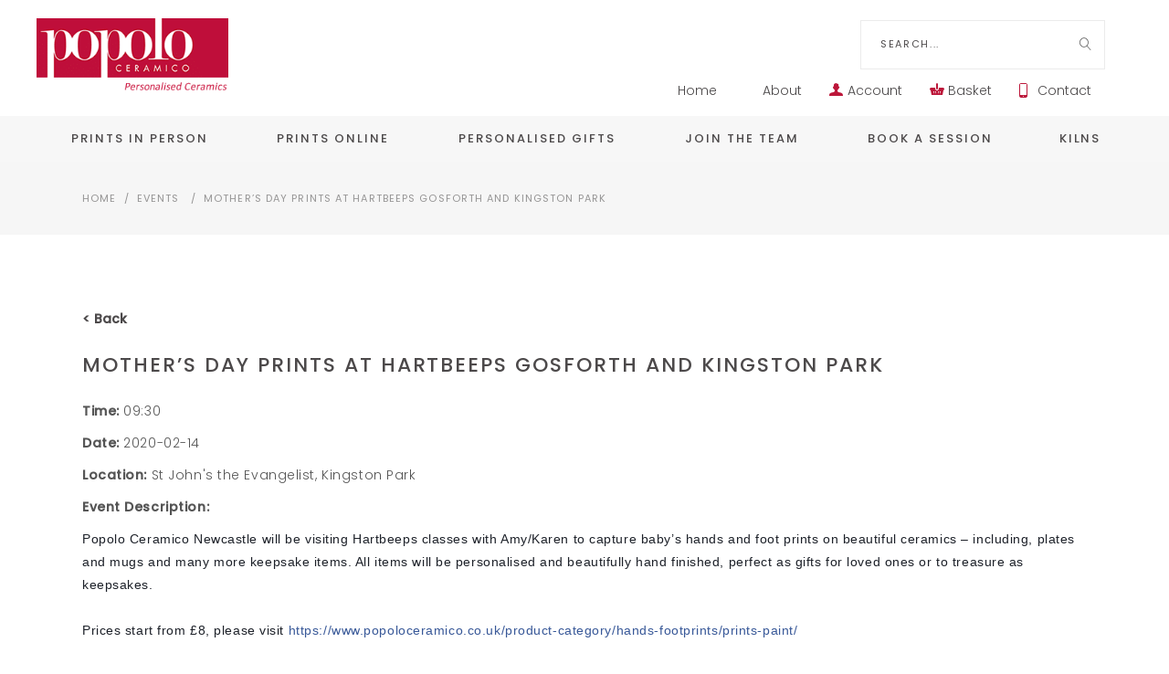

--- FILE ---
content_type: text/html; charset=UTF-8
request_url: https://www.popoloceramico.co.uk/mothers-day-prints-at-hartbeeps-gosforth-and-kingston-park/
body_size: 22594
content:
<!DOCTYPE html>
<html lang="en-US">
<head>
	
		<meta charset="UTF-8"/>
		<link rel="profile" href="https://gmpg.org/xfn/11"/>
		
				<meta name="viewport" content="width=device-width,initial-scale=1,user-scalable=yes">
		<meta name='robots' content='index, follow, max-image-preview:large, max-snippet:-1, max-video-preview:-1' />
	<style>img:is([sizes="auto" i], [sizes^="auto," i]) { contain-intrinsic-size: 3000px 1500px }</style>
	
<!-- Google Tag Manager for WordPress by gtm4wp.com -->
<script data-cfasync="false" data-pagespeed-no-defer>
	var gtm4wp_datalayer_name = "dataLayer";
	var dataLayer = dataLayer || [];
</script>
<!-- End Google Tag Manager for WordPress by gtm4wp.com -->
	<!-- This site is optimized with the Yoast SEO plugin v26.2 - https://yoast.com/wordpress/plugins/seo/ -->
	<title>Mother&#039;s Day Prints at Hartbeeps Gosforth and Kingston Park | Popolo Ceramico</title>
	<meta name="description" content="Popolo Ceramico - Personalised Ceramics - specialising in capturing baby and children&#039;s hand &amp; foot prints in paint, clay and plaster." />
	<link rel="canonical" href="https://www.popoloceramico.co.uk/mothers-day-prints-at-hartbeeps-gosforth-and-kingston-park/" />
	<meta property="og:locale" content="en_US" />
	<meta property="og:type" content="article" />
	<meta property="og:title" content="Mother&#039;s Day Prints at Hartbeeps Gosforth and Kingston Park | Popolo Ceramico" />
	<meta property="og:description" content="Popolo Ceramico - Personalised Ceramics - specialising in capturing baby and children&#039;s hand &amp; foot prints in paint, clay and plaster." />
	<meta property="og:url" content="https://www.popoloceramico.co.uk/mothers-day-prints-at-hartbeeps-gosforth-and-kingston-park/" />
	<meta property="og:site_name" content="Popolo Ceramico" />
	<meta property="article:published_time" content="2020-02-09T23:11:46+00:00" />
	<meta name="author" content="Jen Shek" />
	<meta name="twitter:card" content="summary_large_image" />
	<meta name="twitter:label1" content="Written by" />
	<meta name="twitter:data1" content="Jen Shek" />
	<script type="application/ld+json" class="yoast-schema-graph">{"@context":"https://schema.org","@graph":[{"@type":"WebPage","@id":"https://www.popoloceramico.co.uk/mothers-day-prints-at-hartbeeps-gosforth-and-kingston-park/","url":"https://www.popoloceramico.co.uk/mothers-day-prints-at-hartbeeps-gosforth-and-kingston-park/","name":"Mother's Day Prints at Hartbeeps Gosforth and Kingston Park | Popolo Ceramico","isPartOf":{"@id":"https://www.popoloceramico.co.uk/#website"},"datePublished":"2020-02-09T23:11:46+00:00","author":{"@id":"https://www.popoloceramico.co.uk/#/schema/person/93a70723d1231e64cf84bf275f4cd8a0"},"description":"Popolo Ceramico - Personalised Ceramics - specialising in capturing baby and children's hand & foot prints in paint, clay and plaster.","breadcrumb":{"@id":"https://www.popoloceramico.co.uk/mothers-day-prints-at-hartbeeps-gosforth-and-kingston-park/#breadcrumb"},"inLanguage":"en-US","potentialAction":[{"@type":"ReadAction","target":["https://www.popoloceramico.co.uk/mothers-day-prints-at-hartbeeps-gosforth-and-kingston-park/"]}]},{"@type":"BreadcrumbList","@id":"https://www.popoloceramico.co.uk/mothers-day-prints-at-hartbeeps-gosforth-and-kingston-park/#breadcrumb","itemListElement":[{"@type":"ListItem","position":1,"name":"Home","item":"https://www.popoloceramico.co.uk/"},{"@type":"ListItem","position":2,"name":"Mother&#8217;s Day Prints at Hartbeeps Gosforth and Kingston Park"}]},{"@type":"WebSite","@id":"https://www.popoloceramico.co.uk/#website","url":"https://www.popoloceramico.co.uk/","name":"Popolo Ceramico","description":"Personalised Ceramics,  Hand Painted Pottery &amp; Gifts and Franchise Opportunities from  Popolo Ceramico","potentialAction":[{"@type":"SearchAction","target":{"@type":"EntryPoint","urlTemplate":"https://www.popoloceramico.co.uk/?s={search_term_string}"},"query-input":{"@type":"PropertyValueSpecification","valueRequired":true,"valueName":"search_term_string"}}],"inLanguage":"en-US"},{"@type":"Person","@id":"https://www.popoloceramico.co.uk/#/schema/person/93a70723d1231e64cf84bf275f4cd8a0","name":"Jen Shek","image":{"@type":"ImageObject","inLanguage":"en-US","@id":"https://www.popoloceramico.co.uk/#/schema/person/image/","url":"https://secure.gravatar.com/avatar/3060f4c2c7a1b2258e430a25ddccdf514c51787b71ead3abce63207cf851ac08?s=96&d=mm&r=g","contentUrl":"https://secure.gravatar.com/avatar/3060f4c2c7a1b2258e430a25ddccdf514c51787b71ead3abce63207cf851ac08?s=96&d=mm&r=g","caption":"Jen Shek"},"sameAs":["https://www.popoloceramico.co.uk"],"url":"https://www.popoloceramico.co.uk/author/jen/"}]}</script>
	<!-- / Yoast SEO plugin. -->


<script type='application/javascript'  id='pys-version-script'>console.log('PixelYourSite Free version 11.1.3');</script>
<link rel='dns-prefetch' href='//meluchat.com' />
<link rel='dns-prefetch' href='//fonts.googleapis.com' />
<link rel="alternate" type="application/rss+xml" title="Popolo Ceramico &raquo; Feed" href="https://www.popoloceramico.co.uk/feed/" />
<link rel="alternate" type="text/calendar" title="Popolo Ceramico &raquo; iCal Feed" href="https://www.popoloceramico.co.uk/events/?ical=1" />

<!-- LCSEO current path: mothers-day-prints-at-hartbeeps-gosforth-and-kingston-park -->
<!-- LCSEO: no overrides found -->
<script type="text/javascript">
/* <![CDATA[ */
window._wpemojiSettings = {"baseUrl":"https:\/\/s.w.org\/images\/core\/emoji\/16.0.1\/72x72\/","ext":".png","svgUrl":"https:\/\/s.w.org\/images\/core\/emoji\/16.0.1\/svg\/","svgExt":".svg","source":{"concatemoji":"https:\/\/www.popoloceramico.co.uk\/wp-includes\/js\/wp-emoji-release.min.js?ver=6.8.3"}};
/*! This file is auto-generated */
!function(s,n){var o,i,e;function c(e){try{var t={supportTests:e,timestamp:(new Date).valueOf()};sessionStorage.setItem(o,JSON.stringify(t))}catch(e){}}function p(e,t,n){e.clearRect(0,0,e.canvas.width,e.canvas.height),e.fillText(t,0,0);var t=new Uint32Array(e.getImageData(0,0,e.canvas.width,e.canvas.height).data),a=(e.clearRect(0,0,e.canvas.width,e.canvas.height),e.fillText(n,0,0),new Uint32Array(e.getImageData(0,0,e.canvas.width,e.canvas.height).data));return t.every(function(e,t){return e===a[t]})}function u(e,t){e.clearRect(0,0,e.canvas.width,e.canvas.height),e.fillText(t,0,0);for(var n=e.getImageData(16,16,1,1),a=0;a<n.data.length;a++)if(0!==n.data[a])return!1;return!0}function f(e,t,n,a){switch(t){case"flag":return n(e,"\ud83c\udff3\ufe0f\u200d\u26a7\ufe0f","\ud83c\udff3\ufe0f\u200b\u26a7\ufe0f")?!1:!n(e,"\ud83c\udde8\ud83c\uddf6","\ud83c\udde8\u200b\ud83c\uddf6")&&!n(e,"\ud83c\udff4\udb40\udc67\udb40\udc62\udb40\udc65\udb40\udc6e\udb40\udc67\udb40\udc7f","\ud83c\udff4\u200b\udb40\udc67\u200b\udb40\udc62\u200b\udb40\udc65\u200b\udb40\udc6e\u200b\udb40\udc67\u200b\udb40\udc7f");case"emoji":return!a(e,"\ud83e\udedf")}return!1}function g(e,t,n,a){var r="undefined"!=typeof WorkerGlobalScope&&self instanceof WorkerGlobalScope?new OffscreenCanvas(300,150):s.createElement("canvas"),o=r.getContext("2d",{willReadFrequently:!0}),i=(o.textBaseline="top",o.font="600 32px Arial",{});return e.forEach(function(e){i[e]=t(o,e,n,a)}),i}function t(e){var t=s.createElement("script");t.src=e,t.defer=!0,s.head.appendChild(t)}"undefined"!=typeof Promise&&(o="wpEmojiSettingsSupports",i=["flag","emoji"],n.supports={everything:!0,everythingExceptFlag:!0},e=new Promise(function(e){s.addEventListener("DOMContentLoaded",e,{once:!0})}),new Promise(function(t){var n=function(){try{var e=JSON.parse(sessionStorage.getItem(o));if("object"==typeof e&&"number"==typeof e.timestamp&&(new Date).valueOf()<e.timestamp+604800&&"object"==typeof e.supportTests)return e.supportTests}catch(e){}return null}();if(!n){if("undefined"!=typeof Worker&&"undefined"!=typeof OffscreenCanvas&&"undefined"!=typeof URL&&URL.createObjectURL&&"undefined"!=typeof Blob)try{var e="postMessage("+g.toString()+"("+[JSON.stringify(i),f.toString(),p.toString(),u.toString()].join(",")+"));",a=new Blob([e],{type:"text/javascript"}),r=new Worker(URL.createObjectURL(a),{name:"wpTestEmojiSupports"});return void(r.onmessage=function(e){c(n=e.data),r.terminate(),t(n)})}catch(e){}c(n=g(i,f,p,u))}t(n)}).then(function(e){for(var t in e)n.supports[t]=e[t],n.supports.everything=n.supports.everything&&n.supports[t],"flag"!==t&&(n.supports.everythingExceptFlag=n.supports.everythingExceptFlag&&n.supports[t]);n.supports.everythingExceptFlag=n.supports.everythingExceptFlag&&!n.supports.flag,n.DOMReady=!1,n.readyCallback=function(){n.DOMReady=!0}}).then(function(){return e}).then(function(){var e;n.supports.everything||(n.readyCallback(),(e=n.source||{}).concatemoji?t(e.concatemoji):e.wpemoji&&e.twemoji&&(t(e.twemoji),t(e.wpemoji)))}))}((window,document),window._wpemojiSettings);
/* ]]> */
</script>
<style id='wp-emoji-styles-inline-css' type='text/css'>

	img.wp-smiley, img.emoji {
		display: inline !important;
		border: none !important;
		box-shadow: none !important;
		height: 1em !important;
		width: 1em !important;
		margin: 0 0.07em !important;
		vertical-align: -0.1em !important;
		background: none !important;
		padding: 0 !important;
	}
</style>
<link rel='stylesheet' id='wp-block-library-css' href='https://www.popoloceramico.co.uk/wp-includes/css/dist/block-library/style.min.css?ver=6.8.3' type='text/css' media='all' />
<style id='classic-theme-styles-inline-css' type='text/css'>
/*! This file is auto-generated */
.wp-block-button__link{color:#fff;background-color:#32373c;border-radius:9999px;box-shadow:none;text-decoration:none;padding:calc(.667em + 2px) calc(1.333em + 2px);font-size:1.125em}.wp-block-file__button{background:#32373c;color:#fff;text-decoration:none}
</style>
<style id='global-styles-inline-css' type='text/css'>
:root{--wp--preset--aspect-ratio--square: 1;--wp--preset--aspect-ratio--4-3: 4/3;--wp--preset--aspect-ratio--3-4: 3/4;--wp--preset--aspect-ratio--3-2: 3/2;--wp--preset--aspect-ratio--2-3: 2/3;--wp--preset--aspect-ratio--16-9: 16/9;--wp--preset--aspect-ratio--9-16: 9/16;--wp--preset--color--black: #000000;--wp--preset--color--cyan-bluish-gray: #abb8c3;--wp--preset--color--white: #ffffff;--wp--preset--color--pale-pink: #f78da7;--wp--preset--color--vivid-red: #cf2e2e;--wp--preset--color--luminous-vivid-orange: #ff6900;--wp--preset--color--luminous-vivid-amber: #fcb900;--wp--preset--color--light-green-cyan: #7bdcb5;--wp--preset--color--vivid-green-cyan: #00d084;--wp--preset--color--pale-cyan-blue: #8ed1fc;--wp--preset--color--vivid-cyan-blue: #0693e3;--wp--preset--color--vivid-purple: #9b51e0;--wp--preset--gradient--vivid-cyan-blue-to-vivid-purple: linear-gradient(135deg,rgba(6,147,227,1) 0%,rgb(155,81,224) 100%);--wp--preset--gradient--light-green-cyan-to-vivid-green-cyan: linear-gradient(135deg,rgb(122,220,180) 0%,rgb(0,208,130) 100%);--wp--preset--gradient--luminous-vivid-amber-to-luminous-vivid-orange: linear-gradient(135deg,rgba(252,185,0,1) 0%,rgba(255,105,0,1) 100%);--wp--preset--gradient--luminous-vivid-orange-to-vivid-red: linear-gradient(135deg,rgba(255,105,0,1) 0%,rgb(207,46,46) 100%);--wp--preset--gradient--very-light-gray-to-cyan-bluish-gray: linear-gradient(135deg,rgb(238,238,238) 0%,rgb(169,184,195) 100%);--wp--preset--gradient--cool-to-warm-spectrum: linear-gradient(135deg,rgb(74,234,220) 0%,rgb(151,120,209) 20%,rgb(207,42,186) 40%,rgb(238,44,130) 60%,rgb(251,105,98) 80%,rgb(254,248,76) 100%);--wp--preset--gradient--blush-light-purple: linear-gradient(135deg,rgb(255,206,236) 0%,rgb(152,150,240) 100%);--wp--preset--gradient--blush-bordeaux: linear-gradient(135deg,rgb(254,205,165) 0%,rgb(254,45,45) 50%,rgb(107,0,62) 100%);--wp--preset--gradient--luminous-dusk: linear-gradient(135deg,rgb(255,203,112) 0%,rgb(199,81,192) 50%,rgb(65,88,208) 100%);--wp--preset--gradient--pale-ocean: linear-gradient(135deg,rgb(255,245,203) 0%,rgb(182,227,212) 50%,rgb(51,167,181) 100%);--wp--preset--gradient--electric-grass: linear-gradient(135deg,rgb(202,248,128) 0%,rgb(113,206,126) 100%);--wp--preset--gradient--midnight: linear-gradient(135deg,rgb(2,3,129) 0%,rgb(40,116,252) 100%);--wp--preset--font-size--small: 13px;--wp--preset--font-size--medium: 20px;--wp--preset--font-size--large: 36px;--wp--preset--font-size--x-large: 42px;--wp--preset--font-family--inter: "Inter", sans-serif;--wp--preset--font-family--cardo: Cardo;--wp--preset--spacing--20: 0.44rem;--wp--preset--spacing--30: 0.67rem;--wp--preset--spacing--40: 1rem;--wp--preset--spacing--50: 1.5rem;--wp--preset--spacing--60: 2.25rem;--wp--preset--spacing--70: 3.38rem;--wp--preset--spacing--80: 5.06rem;--wp--preset--shadow--natural: 6px 6px 9px rgba(0, 0, 0, 0.2);--wp--preset--shadow--deep: 12px 12px 50px rgba(0, 0, 0, 0.4);--wp--preset--shadow--sharp: 6px 6px 0px rgba(0, 0, 0, 0.2);--wp--preset--shadow--outlined: 6px 6px 0px -3px rgba(255, 255, 255, 1), 6px 6px rgba(0, 0, 0, 1);--wp--preset--shadow--crisp: 6px 6px 0px rgba(0, 0, 0, 1);}:where(.is-layout-flex){gap: 0.5em;}:where(.is-layout-grid){gap: 0.5em;}body .is-layout-flex{display: flex;}.is-layout-flex{flex-wrap: wrap;align-items: center;}.is-layout-flex > :is(*, div){margin: 0;}body .is-layout-grid{display: grid;}.is-layout-grid > :is(*, div){margin: 0;}:where(.wp-block-columns.is-layout-flex){gap: 2em;}:where(.wp-block-columns.is-layout-grid){gap: 2em;}:where(.wp-block-post-template.is-layout-flex){gap: 1.25em;}:where(.wp-block-post-template.is-layout-grid){gap: 1.25em;}.has-black-color{color: var(--wp--preset--color--black) !important;}.has-cyan-bluish-gray-color{color: var(--wp--preset--color--cyan-bluish-gray) !important;}.has-white-color{color: var(--wp--preset--color--white) !important;}.has-pale-pink-color{color: var(--wp--preset--color--pale-pink) !important;}.has-vivid-red-color{color: var(--wp--preset--color--vivid-red) !important;}.has-luminous-vivid-orange-color{color: var(--wp--preset--color--luminous-vivid-orange) !important;}.has-luminous-vivid-amber-color{color: var(--wp--preset--color--luminous-vivid-amber) !important;}.has-light-green-cyan-color{color: var(--wp--preset--color--light-green-cyan) !important;}.has-vivid-green-cyan-color{color: var(--wp--preset--color--vivid-green-cyan) !important;}.has-pale-cyan-blue-color{color: var(--wp--preset--color--pale-cyan-blue) !important;}.has-vivid-cyan-blue-color{color: var(--wp--preset--color--vivid-cyan-blue) !important;}.has-vivid-purple-color{color: var(--wp--preset--color--vivid-purple) !important;}.has-black-background-color{background-color: var(--wp--preset--color--black) !important;}.has-cyan-bluish-gray-background-color{background-color: var(--wp--preset--color--cyan-bluish-gray) !important;}.has-white-background-color{background-color: var(--wp--preset--color--white) !important;}.has-pale-pink-background-color{background-color: var(--wp--preset--color--pale-pink) !important;}.has-vivid-red-background-color{background-color: var(--wp--preset--color--vivid-red) !important;}.has-luminous-vivid-orange-background-color{background-color: var(--wp--preset--color--luminous-vivid-orange) !important;}.has-luminous-vivid-amber-background-color{background-color: var(--wp--preset--color--luminous-vivid-amber) !important;}.has-light-green-cyan-background-color{background-color: var(--wp--preset--color--light-green-cyan) !important;}.has-vivid-green-cyan-background-color{background-color: var(--wp--preset--color--vivid-green-cyan) !important;}.has-pale-cyan-blue-background-color{background-color: var(--wp--preset--color--pale-cyan-blue) !important;}.has-vivid-cyan-blue-background-color{background-color: var(--wp--preset--color--vivid-cyan-blue) !important;}.has-vivid-purple-background-color{background-color: var(--wp--preset--color--vivid-purple) !important;}.has-black-border-color{border-color: var(--wp--preset--color--black) !important;}.has-cyan-bluish-gray-border-color{border-color: var(--wp--preset--color--cyan-bluish-gray) !important;}.has-white-border-color{border-color: var(--wp--preset--color--white) !important;}.has-pale-pink-border-color{border-color: var(--wp--preset--color--pale-pink) !important;}.has-vivid-red-border-color{border-color: var(--wp--preset--color--vivid-red) !important;}.has-luminous-vivid-orange-border-color{border-color: var(--wp--preset--color--luminous-vivid-orange) !important;}.has-luminous-vivid-amber-border-color{border-color: var(--wp--preset--color--luminous-vivid-amber) !important;}.has-light-green-cyan-border-color{border-color: var(--wp--preset--color--light-green-cyan) !important;}.has-vivid-green-cyan-border-color{border-color: var(--wp--preset--color--vivid-green-cyan) !important;}.has-pale-cyan-blue-border-color{border-color: var(--wp--preset--color--pale-cyan-blue) !important;}.has-vivid-cyan-blue-border-color{border-color: var(--wp--preset--color--vivid-cyan-blue) !important;}.has-vivid-purple-border-color{border-color: var(--wp--preset--color--vivid-purple) !important;}.has-vivid-cyan-blue-to-vivid-purple-gradient-background{background: var(--wp--preset--gradient--vivid-cyan-blue-to-vivid-purple) !important;}.has-light-green-cyan-to-vivid-green-cyan-gradient-background{background: var(--wp--preset--gradient--light-green-cyan-to-vivid-green-cyan) !important;}.has-luminous-vivid-amber-to-luminous-vivid-orange-gradient-background{background: var(--wp--preset--gradient--luminous-vivid-amber-to-luminous-vivid-orange) !important;}.has-luminous-vivid-orange-to-vivid-red-gradient-background{background: var(--wp--preset--gradient--luminous-vivid-orange-to-vivid-red) !important;}.has-very-light-gray-to-cyan-bluish-gray-gradient-background{background: var(--wp--preset--gradient--very-light-gray-to-cyan-bluish-gray) !important;}.has-cool-to-warm-spectrum-gradient-background{background: var(--wp--preset--gradient--cool-to-warm-spectrum) !important;}.has-blush-light-purple-gradient-background{background: var(--wp--preset--gradient--blush-light-purple) !important;}.has-blush-bordeaux-gradient-background{background: var(--wp--preset--gradient--blush-bordeaux) !important;}.has-luminous-dusk-gradient-background{background: var(--wp--preset--gradient--luminous-dusk) !important;}.has-pale-ocean-gradient-background{background: var(--wp--preset--gradient--pale-ocean) !important;}.has-electric-grass-gradient-background{background: var(--wp--preset--gradient--electric-grass) !important;}.has-midnight-gradient-background{background: var(--wp--preset--gradient--midnight) !important;}.has-small-font-size{font-size: var(--wp--preset--font-size--small) !important;}.has-medium-font-size{font-size: var(--wp--preset--font-size--medium) !important;}.has-large-font-size{font-size: var(--wp--preset--font-size--large) !important;}.has-x-large-font-size{font-size: var(--wp--preset--font-size--x-large) !important;}
:where(.wp-block-post-template.is-layout-flex){gap: 1.25em;}:where(.wp-block-post-template.is-layout-grid){gap: 1.25em;}
:where(.wp-block-columns.is-layout-flex){gap: 2em;}:where(.wp-block-columns.is-layout-grid){gap: 2em;}
:root :where(.wp-block-pullquote){font-size: 1.5em;line-height: 1.6;}
</style>
<link rel='stylesheet' id='contact-form-7-css' href='https://www.popoloceramico.co.uk/wp-content/plugins/contact-form-7/includes/css/styles.css?ver=6.1.4' type='text/css' media='all' />
<link rel='stylesheet' id='dashicons-css' href='https://www.popoloceramico.co.uk/wp-includes/css/dashicons.min.css?ver=6.8.3' type='text/css' media='all' />
<link rel='stylesheet' id='LeadConnector-css' href='https://www.popoloceramico.co.uk/wp-content/plugins/leadconnector/public/css/lc-public.css?ver=3.0.16' type='text/css' media='all' />
<link rel='stylesheet' id='lf_bootstrap_css-css' href='https://www.popoloceramico.co.uk/wp-content/plugins/product-enquiry-pro/wisdm-forms/views/css/bootstrap.min.css?ver=6.8.3' type='text/css' media='all' />
<link rel='stylesheet' id='lf_fontawesome_css-css' href='https://www.popoloceramico.co.uk/wp-content/plugins/product-enquiry-pro/wisdm-forms/views/css/font-awesome.min.css?ver=6.8.3' type='text/css' media='all' />
<link rel='stylesheet' id='lf_style_css-css' href='https://www.popoloceramico.co.uk/wp-content/plugins/product-enquiry-pro/wisdm-forms/views/css/front.css?ver=6.8.3' type='text/css' media='all' />
<link rel='stylesheet' id='lf_select2_css-css' href='https://www.popoloceramico.co.uk/wp-content/plugins/product-enquiry-pro/wisdm-forms/views/css/select2.css?ver=6.8.3' type='text/css' media='all' />
<link rel='stylesheet' id='lf_bootstrap_breadcrumbs_css-css' href='https://www.popoloceramico.co.uk/wp-content/plugins/product-enquiry-pro/wisdm-forms/views/css/bootstrap-breadcrumbs.css?ver=6.8.3' type='text/css' media='all' />
<link rel='stylesheet' id='lf_jquery_ui-css' href='https://www.popoloceramico.co.uk/wp-content/plugins/product-enquiry-pro/wisdm-forms/views/css/jquery-ui.css?ver=6.8.3' type='text/css' media='all' />
<link rel='stylesheet' id='lf_jquery_ui_timepicker_addon_css-css' href='https://www.popoloceramico.co.uk/wp-content/plugins/product-enquiry-pro/wisdm-forms/views/css/jquery-ui-timepicker-addon.css?ver=6.8.3' type='text/css' media='all' />
<link rel='stylesheet' id='lf_rateit_css-css' href='https://www.popoloceramico.co.uk/wp-content/plugins/product-enquiry-pro/wisdm-forms/views/css/rateit.css?ver=6.8.3' type='text/css' media='all' />
<link rel='stylesheet' id='rs-plugin-settings-css' href='https://www.popoloceramico.co.uk/wp-content/plugins/revslider/public/assets/css/settings.css?ver=5.4.7.4' type='text/css' media='all' />
<style id='rs-plugin-settings-inline-css' type='text/css'>
#rs-demo-id {}
</style>
<style id='woocommerce-inline-inline-css' type='text/css'>
.woocommerce form .form-row .required { visibility: visible; }
</style>
<link rel='stylesheet' id='ivory-search-styles-css' href='https://www.popoloceramico.co.uk/wp-content/plugins/add-search-to-menu/public/css/ivory-search.min.css?ver=5.5.12' type='text/css' media='all' />
<link rel='stylesheet' id='wpuf-css-stars-css' href='https://www.popoloceramico.co.uk/wp-content/plugins/wp-user-frontend-pro/assets/css/css-stars.css?ver=4.0.12' type='text/css' media='all' />
<link rel='stylesheet' id='wpuf-math-captcha-css' href='https://www.popoloceramico.co.uk/wp-content/plugins/wp-user-frontend-pro/assets/css/frontend/fields/math-captcha.css?ver=4.0.12' type='text/css' media='all' />
<link rel='stylesheet' id='wpuf-intlTelInput-css' href='https://www.popoloceramico.co.uk/wp-content/plugins/wp-user-frontend-pro/assets/vendor/intl-tel-input/css/intlTelInput.min.css?ver=17.0.5' type='text/css' media='all' />
<link rel='stylesheet' id='peggi-select-default-style-css' href='https://www.popoloceramico.co.uk/wp-content/themes/peggi/style.css?ver=6.8.3' type='text/css' media='all' />
<link rel='stylesheet' id='peggi-select-modules-css' href='https://www.popoloceramico.co.uk/wp-content/themes/peggi/assets/css/modules.min.css?ver=6.8.3' type='text/css' media='all' />
<link rel='stylesheet' id='qodef-font_elegant-css' href='https://www.popoloceramico.co.uk/wp-content/themes/peggi/framework/lib/icons-pack/elegant-icons/style.min.css?ver=6.8.3' type='text/css' media='all' />
<link rel='stylesheet' id='qodef-font_awesome-css' href='https://www.popoloceramico.co.uk/wp-content/themes/peggi/framework/lib/icons-pack/font-awesome/css/fontawesome-all.min.css?ver=6.8.3' type='text/css' media='all' />
<link rel='stylesheet' id='qodef-linear_icons-css' href='https://www.popoloceramico.co.uk/wp-content/themes/peggi/framework/lib/icons-pack/linear-icons/style.css?ver=6.8.3' type='text/css' media='all' />
<link rel='stylesheet' id='mediaelement-css' href='https://www.popoloceramico.co.uk/wp-includes/js/mediaelement/mediaelementplayer-legacy.min.css?ver=4.2.17' type='text/css' media='all' />
<link rel='stylesheet' id='wp-mediaelement-css' href='https://www.popoloceramico.co.uk/wp-includes/js/mediaelement/wp-mediaelement.min.css?ver=6.8.3' type='text/css' media='all' />
<link rel='stylesheet' id='peggi-select-woo-css' href='https://www.popoloceramico.co.uk/wp-content/themes/peggi/assets/css/woocommerce.min.css?ver=6.8.3' type='text/css' media='all' />
<link rel='stylesheet' id='peggi-select-woo-responsive-css' href='https://www.popoloceramico.co.uk/wp-content/themes/peggi/assets/css/woocommerce-responsive.min.css?ver=6.8.3' type='text/css' media='all' />
<link rel='stylesheet' id='peggi-select-style-dynamic-css' href='https://www.popoloceramico.co.uk/wp-content/themes/peggi/assets/css/style_dynamic.css?ver=1594160130' type='text/css' media='all' />
<link rel='stylesheet' id='peggi-select-modules-responsive-css' href='https://www.popoloceramico.co.uk/wp-content/themes/peggi/assets/css/modules-responsive.min.css?ver=6.8.3' type='text/css' media='all' />
<link rel='stylesheet' id='peggi-select-style-dynamic-responsive-css' href='https://www.popoloceramico.co.uk/wp-content/themes/peggi/assets/css/style_dynamic_responsive.css?ver=1594160130' type='text/css' media='all' />
<link rel='stylesheet' id='peggi-select-google-fonts-css' href='https://fonts.googleapis.com/css?family=Poppins%3A300%2C400%2C500%7CArchitects+Daughter%3A300%2C400%2C500&#038;subset=latin-ext&#038;ver=1.0.0' type='text/css' media='all' />
<link rel='stylesheet' id='UserAccessManagerLoginForm-css' href='https://www.popoloceramico.co.uk/wp-content/plugins/user-access-manager/assets/css/uamLoginForm.css?ver=2.2.25' type='text/css' media='screen' />
<script type="text/javascript" id="melu_live_chat.js-js-extra">
/* <![CDATA[ */
var MeluJS = {"id":""};
/* ]]> */
</script>
<script defer type="text/javascript" src="https://meluchat.com/livechat/script.php?id&amp;ver=6.8.3" id="melu_live_chat.js-js"></script>
<script type="text/javascript" id="jquery-core-js-extra">
/* <![CDATA[ */
var pysFacebookRest = {"restApiUrl":"https:\/\/www.popoloceramico.co.uk\/wp-json\/pys-facebook\/v1\/event","debug":""};
/* ]]> */
</script>
<script type="text/javascript" src="https://www.popoloceramico.co.uk/wp-includes/js/jquery/jquery.min.js?ver=3.7.1" id="jquery-core-js"></script>
<script type="text/javascript" src="https://www.popoloceramico.co.uk/wp-includes/js/jquery/jquery-migrate.min.js?ver=3.4.1" id="jquery-migrate-js"></script>
<script type="text/javascript" src="https://www.popoloceramico.co.uk/wp-content/plugins/product-enquiry-pro/wisdm-forms/views/js/bootstrap.min.js?ver=6.8.3" id="lf_bootstrap_js-js"></script>
<script type="text/javascript" src="https://www.popoloceramico.co.uk/wp-content/plugins/product-enquiry-pro/wisdm-forms/views/js/mustache.js?ver=6.8.3" id="lf_mustache_js-js"></script>
<script type="text/javascript" src="https://www.popoloceramico.co.uk/wp-content/plugins/product-enquiry-pro/wisdm-forms/views/js/sha256.js?ver=6.8.3" id="lf_sha256_js-js"></script>
<script type="text/javascript" src="https://www.popoloceramico.co.uk/wp-includes/js/jquery/ui/core.min.js?ver=1.13.3" id="jquery-ui-core-js"></script>
<script type="text/javascript" src="https://www.popoloceramico.co.uk/wp-includes/js/jquery/ui/mouse.min.js?ver=1.13.3" id="jquery-ui-mouse-js"></script>
<script type="text/javascript" src="https://www.popoloceramico.co.uk/wp-includes/js/jquery/ui/datepicker.min.js?ver=1.13.3" id="jquery-ui-datepicker-js"></script>
<script type="text/javascript" id="jquery-ui-datepicker-js-after">
/* <![CDATA[ */
jQuery(function(jQuery){jQuery.datepicker.setDefaults({"closeText":"Close","currentText":"Today","monthNames":["January","February","March","April","May","June","July","August","September","October","November","December"],"monthNamesShort":["Jan","Feb","Mar","Apr","May","Jun","Jul","Aug","Sep","Oct","Nov","Dec"],"nextText":"Next","prevText":"Previous","dayNames":["Sunday","Monday","Tuesday","Wednesday","Thursday","Friday","Saturday"],"dayNamesShort":["Sun","Mon","Tue","Wed","Thu","Fri","Sat"],"dayNamesMin":["S","M","T","W","T","F","S"],"dateFormat":"MM d, yy","firstDay":1,"isRTL":false});});
/* ]]> */
</script>
<script type="text/javascript" src="https://www.popoloceramico.co.uk/wp-includes/js/jquery/ui/slider.min.js?ver=1.13.3" id="jquery-ui-slider-js"></script>
<script type="text/javascript" src="https://www.popoloceramico.co.uk/wp-content/plugins/product-enquiry-pro/wisdm-forms/views/js/jquery-ui-timepicker-addon.js?ver=6.8.3" id="lf_jquery_ui_timepicker_addon_js-js"></script>
<script type="text/javascript" src="https://www.popoloceramico.co.uk/wp-content/plugins/product-enquiry-pro/wisdm-forms/views/js/jquery.rateit.min.js?ver=6.8.3" id="lf_jquery_rateit_js-js"></script>
<script type="text/javascript" src="https://www.popoloceramico.co.uk/wp-content/plugins/product-enquiry-pro/wisdm-forms/views/js/jquery.validate.min.js?ver=6.8.3" id="jquery-validate-js"></script>
<script type="text/javascript" src="https://www.popoloceramico.co.uk/wp-content/plugins/product-enquiry-pro/wisdm-forms/views/js/frontend.js?ver=6.8.3" id="frontendJs-js"></script>
<script type="text/javascript" src="https://www.popoloceramico.co.uk/wp-content/plugins/revslider/public/assets/js/jquery.themepunch.tools.min.js?ver=5.4.7.4" id="tp-tools-js"></script>
<script type="text/javascript" src="https://www.popoloceramico.co.uk/wp-content/plugins/revslider/public/assets/js/jquery.themepunch.revolution.min.js?ver=5.4.7.4" id="revmin-js"></script>
<script type="text/javascript" src="https://www.popoloceramico.co.uk/wp-content/plugins/woocommerce/assets/js/jquery-blockui/jquery.blockUI.min.js?ver=2.7.0-wc.9.3.5" id="jquery-blockui-js" data-wp-strategy="defer"></script>
<script type="text/javascript" id="wc-add-to-cart-js-extra">
/* <![CDATA[ */
var wc_add_to_cart_params = {"ajax_url":"\/wp-admin\/admin-ajax.php","wc_ajax_url":"\/?wc-ajax=%%endpoint%%","i18n_view_cart":"View cart","cart_url":"https:\/\/www.popoloceramico.co.uk\/cart\/","is_cart":"","cart_redirect_after_add":"no"};
/* ]]> */
</script>
<script type="text/javascript" src="https://www.popoloceramico.co.uk/wp-content/plugins/woocommerce/assets/js/frontend/add-to-cart.min.js?ver=9.3.5" id="wc-add-to-cart-js" data-wp-strategy="defer"></script>
<script type="text/javascript" src="https://www.popoloceramico.co.uk/wp-content/plugins/woocommerce/assets/js/js-cookie/js.cookie.min.js?ver=2.1.4-wc.9.3.5" id="js-cookie-js" defer="defer" data-wp-strategy="defer"></script>
<script type="text/javascript" id="woocommerce-js-extra">
/* <![CDATA[ */
var woocommerce_params = {"ajax_url":"\/wp-admin\/admin-ajax.php","wc_ajax_url":"\/?wc-ajax=%%endpoint%%"};
/* ]]> */
</script>
<script type="text/javascript" src="https://www.popoloceramico.co.uk/wp-content/plugins/woocommerce/assets/js/frontend/woocommerce.min.js?ver=9.3.5" id="woocommerce-js" defer="defer" data-wp-strategy="defer"></script>
<script type="text/javascript" src="https://www.popoloceramico.co.uk/wp-content/plugins/js_composer/assets/js/vendors/woocommerce-add-to-cart.js?ver=6.2.0" id="vc_woocommerce-add-to-cart-js-js"></script>
<script type="text/javascript" src="https://www.popoloceramico.co.uk/wp-content/plugins/wp-user-frontend-pro/assets/js/jquery-ui-timepicker-addon.js?ver=4.0.12" id="jquery-ui-timepicker-js"></script>
<script type="text/javascript" src="https://www.popoloceramico.co.uk/wp-includes/js/tinymce/tinymce.min.js?ver=49110-20250317" id="wp-tinymce-root-js"></script>
<script type="text/javascript" src="https://www.popoloceramico.co.uk/wp-includes/js/tinymce/plugins/compat3x/plugin.min.js?ver=49110-20250317" id="wp-tinymce-js"></script>
<script type="text/javascript" src="https://www.popoloceramico.co.uk/wp-content/plugins/woocommerce/assets/js/select2/select2.full.min.js?ver=4.0.3-wc.9.3.5" id="select2-js" defer="defer" data-wp-strategy="defer"></script>
<script type="text/javascript" src="https://www.popoloceramico.co.uk/wp-content/plugins/pixelyoursite/dist/scripts/jquery.bind-first-0.2.3.min.js?ver=6.8.3" id="jquery-bind-first-js"></script>
<script type="text/javascript" src="https://www.popoloceramico.co.uk/wp-content/plugins/pixelyoursite/dist/scripts/js.cookie-2.1.3.min.js?ver=2.1.3" id="js-cookie-pys-js"></script>
<script type="text/javascript" src="https://www.popoloceramico.co.uk/wp-content/plugins/pixelyoursite/dist/scripts/tld.min.js?ver=2.3.1" id="js-tld-js"></script>
<script type="text/javascript" id="pys-js-extra">
/* <![CDATA[ */
var pysOptions = {"staticEvents":{"facebook":{"init_event":[{"delay":0,"type":"static","ajaxFire":false,"name":"PageView","pixelIds":["209656726283904"],"eventID":"28c8d5c4-2210-430d-be4b-ac1dbb2c338d","params":{"post_category":"Events","page_title":"Mother's Day Prints at Hartbeeps Gosforth and Kingston Park","post_type":"post","post_id":8337,"plugin":"PixelYourSite","user_role":"guest","event_url":"www.popoloceramico.co.uk\/mothers-day-prints-at-hartbeeps-gosforth-and-kingston-park\/"},"e_id":"init_event","ids":[],"hasTimeWindow":false,"timeWindow":0,"woo_order":"","edd_order":""}]}},"dynamicEvents":[],"triggerEvents":[],"triggerEventTypes":[],"facebook":{"pixelIds":["209656726283904"],"advancedMatching":[],"advancedMatchingEnabled":true,"removeMetadata":true,"wooVariableAsSimple":false,"serverApiEnabled":true,"wooCRSendFromServer":false,"send_external_id":null,"enabled_medical":false,"do_not_track_medical_param":["event_url","post_title","page_title","landing_page","content_name","categories","category_name","tags"],"meta_ldu":false},"debug":"","siteUrl":"https:\/\/www.popoloceramico.co.uk","ajaxUrl":"https:\/\/www.popoloceramico.co.uk\/wp-admin\/admin-ajax.php","ajax_event":"1524a48af9","enable_remove_download_url_param":"1","cookie_duration":"7","last_visit_duration":"60","enable_success_send_form":"","ajaxForServerEvent":"1","ajaxForServerStaticEvent":"1","useSendBeacon":"1","send_external_id":"1","external_id_expire":"180","track_cookie_for_subdomains":"1","google_consent_mode":"1","gdpr":{"ajax_enabled":false,"all_disabled_by_api":false,"facebook_disabled_by_api":false,"analytics_disabled_by_api":false,"google_ads_disabled_by_api":false,"pinterest_disabled_by_api":false,"bing_disabled_by_api":false,"externalID_disabled_by_api":false,"facebook_prior_consent_enabled":true,"analytics_prior_consent_enabled":true,"google_ads_prior_consent_enabled":null,"pinterest_prior_consent_enabled":true,"bing_prior_consent_enabled":true,"cookiebot_integration_enabled":false,"cookiebot_facebook_consent_category":"marketing","cookiebot_analytics_consent_category":"statistics","cookiebot_tiktok_consent_category":"marketing","cookiebot_google_ads_consent_category":"marketing","cookiebot_pinterest_consent_category":"marketing","cookiebot_bing_consent_category":"marketing","consent_magic_integration_enabled":false,"real_cookie_banner_integration_enabled":false,"cookie_notice_integration_enabled":false,"cookie_law_info_integration_enabled":false,"analytics_storage":{"enabled":true,"value":"granted","filter":false},"ad_storage":{"enabled":true,"value":"granted","filter":false},"ad_user_data":{"enabled":true,"value":"granted","filter":false},"ad_personalization":{"enabled":true,"value":"granted","filter":false}},"cookie":{"disabled_all_cookie":false,"disabled_start_session_cookie":false,"disabled_advanced_form_data_cookie":false,"disabled_landing_page_cookie":false,"disabled_first_visit_cookie":false,"disabled_trafficsource_cookie":false,"disabled_utmTerms_cookie":false,"disabled_utmId_cookie":false},"tracking_analytics":{"TrafficSource":"direct","TrafficLanding":"undefined","TrafficUtms":[],"TrafficUtmsId":[]},"GATags":{"ga_datalayer_type":"default","ga_datalayer_name":"dataLayerPYS"},"woo":{"enabled":true,"enabled_save_data_to_orders":true,"addToCartOnButtonEnabled":true,"addToCartOnButtonValueEnabled":true,"addToCartOnButtonValueOption":"price","singleProductId":null,"removeFromCartSelector":"form.woocommerce-cart-form .remove","addToCartCatchMethod":"add_cart_hook","is_order_received_page":false,"containOrderId":false},"edd":{"enabled":false},"cache_bypass":"1768817856"};
/* ]]> */
</script>
<script type="text/javascript" src="https://www.popoloceramico.co.uk/wp-content/plugins/pixelyoursite/dist/scripts/public.js?ver=11.1.3" id="pys-js"></script>
<link rel="https://api.w.org/" href="https://www.popoloceramico.co.uk/wp-json/" /><link rel="alternate" title="JSON" type="application/json" href="https://www.popoloceramico.co.uk/wp-json/wp/v2/posts/8337" /><link rel="EditURI" type="application/rsd+xml" title="RSD" href="https://www.popoloceramico.co.uk/xmlrpc.php?rsd" />
<meta name="generator" content="WordPress 6.8.3" />
<meta name="generator" content="WooCommerce 9.3.5" />
<link rel='shortlink' href='https://www.popoloceramico.co.uk/?p=8337' />
<link rel="alternate" title="oEmbed (JSON)" type="application/json+oembed" href="https://www.popoloceramico.co.uk/wp-json/oembed/1.0/embed?url=https%3A%2F%2Fwww.popoloceramico.co.uk%2Fmothers-day-prints-at-hartbeeps-gosforth-and-kingston-park%2F" />
<link rel="alternate" title="oEmbed (XML)" type="text/xml+oembed" href="https://www.popoloceramico.co.uk/wp-json/oembed/1.0/embed?url=https%3A%2F%2Fwww.popoloceramico.co.uk%2Fmothers-day-prints-at-hartbeeps-gosforth-and-kingston-park%2F&#038;format=xml" />
<meta name="facebook-domain-verification" content="povnh5zo2dowrdn910wa26do69syxd" /><style type="text/css" id="simple-css-output">.qodef-mobile-header .qodef-mobile-menu-opener{float:right;}.qodef-st-title{font-size: 1.6rem;}.christmasmess{ font-size: 20px; background: #fff; padding: 10px 15px 15px 15px; font-weight: bold; color: red;}@media only screen and (min-width: 720px) { .hometextblock{padding-left:60px;} .dissapearsmall{display:none;}}@media only screen and (max-width: 720px) {h1, h2, h3, h4, h5, p, span{font-size: 98% !important;}body .qodef-wrapper .paddingkill{padding-top: 20px !important;padding:20px !important;}}.qodef-mobile-logo-wrapper img{margin-bottom: 20px;float: left;}.homeimgblock .wpb_heading{font-size:1.8rem;}.fc-title{text-transform:capitalize;}.qodef-mobile-header .qodef-mobile-menu-opener.qodef-mobile-menu-opener-icon-pack .qodef-mobile-menu-icon{font-size: 30px !important;}select{ position: relative; display: inline-block; line-height: 22px; padding: 10px 20px; margin-bottom: 15px; width: 100%; min-height: 42px; background-color: #f7f7f7; color: #000; margin-right: 3px; outline: none; max-width: 100%; border: 1px solid #ddd;height: 36px;}.moreellipses, .morecontent div.homeread{display:none;}.firstblockhm .qodef-st-separator{background-color:transparent !important;}@media screen and (max-width: 1076px) { .qodef-title-holder.qodef-boxed-type .qodef-boxed-title-holder{margin-top: 0px !important;}}}</style><meta name="tec-api-version" content="v1"><meta name="tec-api-origin" content="https://www.popoloceramico.co.uk"><link rel="alternate" href="https://www.popoloceramico.co.uk/wp-json/tribe/events/v1/" />
<!-- Google Tag Manager for WordPress by gtm4wp.com -->
<!-- GTM Container placement set to footer -->
<script data-cfasync="false" data-pagespeed-no-defer type="text/javascript">
	var dataLayer_content = {"pagePostType":"post","pagePostType2":"single-post","pageCategory":["events"],"pagePostAuthor":"Jen Shek"};
	dataLayer.push( dataLayer_content );
</script>
<script data-cfasync="false" data-pagespeed-no-defer type="text/javascript">
(function(w,d,s,l,i){w[l]=w[l]||[];w[l].push({'gtm.start':
new Date().getTime(),event:'gtm.js'});var f=d.getElementsByTagName(s)[0],
j=d.createElement(s),dl=l!='dataLayer'?'&l='+l:'';j.async=true;j.src=
'//www.googletagmanager.com/gtm.js?id='+i+dl;f.parentNode.insertBefore(j,f);
})(window,document,'script','dataLayer','GTM-TVLKLQX');
</script>
<!-- End Google Tag Manager for WordPress by gtm4wp.com -->
        <style>
            ul.wpuf_packs li {
                background-color: #eeeeee !important;
            }

            ul.wpuf_packs .wpuf-sub-button a, ul.wpuf_packs .wpuf-sub-button a {
                background-color: #4fbbda !important;
                color: #eeeeee !important;
            }

            ul.wpuf_packs h3, ul.wpuf_packs h3 {
                background-color: #52B5D5 !important;
                border-bottom: 1px solid #52B5D5 !important;
                color: #eeeeee !important;
            }

            ul.wpuf_packs .wpuf-pricing-wrap .wpuf-sub-amount, ul.wpuf_packs .wpuf-pricing-wrap .wpuf-sub-amount {
                background-color: #4fbbda !important;
                border-bottom: 1px solid #4fbbda !important;
                color: #eeeeee !important;
            }

            ul.wpuf_packs .wpuf-sub-body {
                background-color: #eeeeee !important;
            }

            .wpuf-success {
                background-color:  !important;
                border: 1px solid  !important;
            }

            .wpuf-error {
                background-color:  !important;
                border: 1px solid  !important;
            }

            .wpuf-message {
                background:  !important;
                border: 1px solid  !important;
            }

            .wpuf-info {
                background-color:  !important;
                border: 1px solid  !important;
            }
        </style>

                <style>

        </style>
        	<noscript><style>.woocommerce-product-gallery{ opacity: 1 !important; }</style></noscript>
	
<!-- Meta Pixel Code -->
<script type='text/javascript'>
!function(f,b,e,v,n,t,s){if(f.fbq)return;n=f.fbq=function(){n.callMethod?
n.callMethod.apply(n,arguments):n.queue.push(arguments)};if(!f._fbq)f._fbq=n;
n.push=n;n.loaded=!0;n.version='2.0';n.queue=[];t=b.createElement(e);t.async=!0;
t.src=v;s=b.getElementsByTagName(e)[0];s.parentNode.insertBefore(t,s)}(window,
document,'script','https://connect.facebook.net/en_US/fbevents.js');
</script>
<!-- End Meta Pixel Code -->
<script type='text/javascript'>var url = window.location.origin + '?ob=open-bridge';
            fbq('set', 'openbridge', '1481468841984065', url);
fbq('init', '1481468841984065', {}, {
    "agent": "wordpress-6.8.3-4.1.5"
})</script><script type='text/javascript'>
    fbq('track', 'PageView', []);
  </script><meta name="generator" content="Powered by WPBakery Page Builder - drag and drop page builder for WordPress."/>
<meta name="generator" content="Powered by Slider Revolution 5.4.7.4 - responsive, Mobile-Friendly Slider Plugin for WordPress with comfortable drag and drop interface." />
<style class='wp-fonts-local' type='text/css'>
@font-face{font-family:Inter;font-style:normal;font-weight:300 900;font-display:fallback;src:url('https://www.popoloceramico.co.uk/wp-content/plugins/woocommerce/assets/fonts/Inter-VariableFont_slnt,wght.woff2') format('woff2');font-stretch:normal;}
@font-face{font-family:Cardo;font-style:normal;font-weight:400;font-display:fallback;src:url('https://www.popoloceramico.co.uk/wp-content/plugins/woocommerce/assets/fonts/cardo_normal_400.woff2') format('woff2');}
</style>
<link rel="icon" href="https://www.popoloceramico.co.uk/wp-content/uploads/2018/08/cropped-Popolofavicon-32x32.jpg" sizes="32x32" />
<link rel="icon" href="https://www.popoloceramico.co.uk/wp-content/uploads/2018/08/cropped-Popolofavicon-192x192.jpg" sizes="192x192" />
<link rel="apple-touch-icon" href="https://www.popoloceramico.co.uk/wp-content/uploads/2018/08/cropped-Popolofavicon-180x180.jpg" />
<meta name="msapplication-TileImage" content="https://www.popoloceramico.co.uk/wp-content/uploads/2018/08/cropped-Popolofavicon-270x270.jpg" />
<script type="text/javascript">function setREVStartSize(e){									
						try{ e.c=jQuery(e.c);var i=jQuery(window).width(),t=9999,r=0,n=0,l=0,f=0,s=0,h=0;
							if(e.responsiveLevels&&(jQuery.each(e.responsiveLevels,function(e,f){f>i&&(t=r=f,l=e),i>f&&f>r&&(r=f,n=e)}),t>r&&(l=n)),f=e.gridheight[l]||e.gridheight[0]||e.gridheight,s=e.gridwidth[l]||e.gridwidth[0]||e.gridwidth,h=i/s,h=h>1?1:h,f=Math.round(h*f),"fullscreen"==e.sliderLayout){var u=(e.c.width(),jQuery(window).height());if(void 0!=e.fullScreenOffsetContainer){var c=e.fullScreenOffsetContainer.split(",");if (c) jQuery.each(c,function(e,i){u=jQuery(i).length>0?u-jQuery(i).outerHeight(!0):u}),e.fullScreenOffset.split("%").length>1&&void 0!=e.fullScreenOffset&&e.fullScreenOffset.length>0?u-=jQuery(window).height()*parseInt(e.fullScreenOffset,0)/100:void 0!=e.fullScreenOffset&&e.fullScreenOffset.length>0&&(u-=parseInt(e.fullScreenOffset,0))}f=u}else void 0!=e.minHeight&&f<e.minHeight&&(f=e.minHeight);e.c.closest(".rev_slider_wrapper").css({height:f})					
						}catch(d){console.log("Failure at Presize of Slider:"+d)}						
					};</script>
		<style type="text/css" id="wp-custom-css">
			.qodef-logo-wrapper a{height:80px !important;}
.qodef-position-left{padding: 10px 0 0 !important}
@media screen and (max-width: 1076px) {.qodef-title-holder.qodef-boxed-type .qodef-boxed-title-holder .qodef-title-separator{display:none;}
	.qodef-title-holder.qodef-boxed-type .qodef-boxed-title-holder{margin-top: 40px;}
}
.out-of-stock,.qodef-out-of-stock{display:none !important;}
.qodef-title-holder{background-image:none;}
#shipping_method p{display: none !important;}
#shipping_method .woocommerce-shipping-contents{display: block !important;}
.pickup-location-field.pickup-location-cart-item-field{
	max-width: 400px !important;;
margin: 20px 0 !important;
}
.pickup-location-package-field{margin: 0 20px !important;}
.enable-local-pickup{color: #A33541;
font-weight: bold;
font-size: 115%;
text-decoration: underline !Important;}
.product-addon h3{font-size:14px !important;
margin-bottom: 5px;}
/*.post-type-archive-blogposts .qodef-post-image{max-height: 380px;
overflow: hidden;
}*/
.qodef-content nf-field{float:left !important;}
nf-field label{font-size:14px !important;}
.nf-form-fields-required{display: none;}
.qodef-content .nf-form-cont h3{font-size: 20px}
.qodef-content .nf-form-content{margin: 0 !important;}
.qodef-content .newsletter{
	border-top: 1px solid #f0f0f0;
}
#nf-field-15{background-color: #c00137;
width: 100%;
cursor: pointer;}
body .wpuf-dashboard-container .wpuf-dashboard-navigation a{font-weight:normal !important;}
body .wpuf-dashboard-container .wpuf-dashboard-navigation ul{margin-bottom:15px !important;}
.wc-pao-addon-name,.wc-pao-addon-heading{font-size:14px !important}

.vc_pageable-slide-wrapper .vc_custom_heading p{
        display: -webkit-box;
    -webkit-box-orient: vertical;
    -webkit-line-clamp: 4;
    line-clamp: 4;
    overflow: hidden;
}
.home .vc_grid-owl-dots{
	margin-top: 0;
margin-bottom: 40px;
}

.qodef-content nf-field{
	width:100%;
}
.qodef-content textarea{
	resize:none;
}
#mobile-menu-item-24334 a{
	color:#fff;
}
#nav-menu-item-24334{
	display:none !important;
}
.page-id-515 footer,.page-id-515 .newsletter {display:none !important;}		</style>
		<noscript><style> .wpb_animate_when_almost_visible { opacity: 1; }</style></noscript>	<script src='https://www.popoloceramico.co.uk/wp-content/themes/peggi-child/fullcalendar/lib/moment.min.js'></script>
	<script src='https://www.popoloceramico.co.uk/wp-content/themes/peggi-child/fullcalendar/fullcalendar.js'></script>
		<link rel='stylesheet' href='https://www.popoloceramico.co.uk/wp-content/themes/peggi-child/fullcalendar/fullcalendar.css' />
		<script type="text/javascript">
					jQuery(document).ready(function() {
    // Configure/customize these variables.
    var showChar = 0; // How many characters are shown by default
    var ellipsestext = "";
    var moretext = "Read More";
    var lesstext = "Read Less";
    

    jQuery('.more').each(function() {
        var content = jQuery(this).html();
 
        if(content.length > showChar) {
 
            var c = content.substr(0, showChar);
            var h = content.substr(showChar, content.length - showChar);
 
            var html = c + '<span class="moreellipses">' + ellipsestext+ '&nbsp;</span><div class="homeread" style="display:none;"><span>' + h + '</div>&nbsp;&nbsp;<a href="" class="morelink" style="color: #fff;font-weight: bold;">' + moretext + '</a></span>';
 
            jQuery(this).html(html);
        }
 
    });
 
    jQuery(".morelink").click(function(){
        if(jQuery(this).hasClass("less")) {
            jQuery(this).removeClass("less");
            jQuery(this).html(moretext);
        } else {
            jQuery(this).addClass("less");
            jQuery(this).html(lesstext);
        }
        jQuery(this).parent().prev().toggle();
        jQuery(this).prev().toggle();
        return false;
    });
});
			</script>
<!-- Google Tag Manager -->
<script>(function(w,d,s,l,i){w[l]=w[l]||[];w[l].push({'gtm.start':
new Date().getTime(),event:'gtm.js'});var f=d.getElementsByTagName(s)[0],
j=d.createElement(s),dl=l!='dataLayer'?'&l='+l:'';j.async=true;j.src=
'https://www.googletagmanager.com/gtm.js?id='+i+dl;f.parentNode.insertBefore(j,f);
})(window,document,'script','dataLayer','GTM-WLMM2JS');</script>
<!-- End Google Tag Manager -->
</head>
<body data-rsssl=1 id="site-header header--standard" class="wp-singular post-template-default single single-post postid-8337 single-format-standard wp-theme-peggi wp-child-theme-peggi-child theme-peggi peggi-core-1.0 woocommerce-no-js tribe-no-js peggi peggi child-child-ver-1.0.0 peggi-ver-1.0 qodef-grid-1300 qodef-empty-google-api qodef-wide-dropdown-menu-content-in-grid qodef-no-behavior qodef-dropdown-animate-height qodef-header-standard qodef-menu-area-shadow-disable qodef-menu-area-in-grid-shadow-disable qodef-menu-area-border-disable qodef-menu-area-in-grid-border-disable qodef-logo-area-border-disable qodef-woocommerce-columns-3 qodef-woo-normal-space qodef-woo-pl-info-below-image qodef-woo-single-thumb-on-left-side qodef-woo-single-has-pretty-photo qodef-default-mobile-header qodef-sticky-up-mobile-header wpb-js-composer js-comp-ver-6.2.0 vc_responsive" itemscope itemtype="http://schema.org/WebPage">
	        
    <div class="qodef-wrapper">
        <div class="qodef-wrapper-inner">
            
<header class="qodef-page-header">
		
				
	<div class="qodef-menu-area qodef-menu-right">
				
						
			<div class="qodef-vertical-align-containers">
				<div class="qodef-position-left"><!--
				 --><div class="qodef-position-left-inner">
						

<div class="qodef-logo-wrapper"> 
    <a itemprop="url" href="https://www.popoloceramico.co.uk/"> 
    <img src="https://www.popoloceramico.co.uk/wp-content/uploads/2018/08/header-standard.png" alt="Popolo Ceramico Standard Header Image" class="header-conditional-image">
    </a>
</div>

											</div>
				</div>
					
              				<div class="qodef-position-right">
					<div class="topmenu"><div class="widget widget_search"><form role="search" method="get" class="searchform" id="searchform-752" action="https://www.popoloceramico.co.uk/">
	<label class="screen-reader-text">Search for:</label>
	<div class="input-holder clearfix">
		<input type="search" class="search-field" placeholder="Search..." value="" name="s" title="Search for:"/>
		<button type="submit" class="qodef-search-submit"><span aria-hidden="true" class="qodef-icon-linear-icons lnr lnr-magnifier " ></span></button>
	</div>
</form></div><div class="menu-top-menu-container"><ul id="menu-top-menu" class="menu"><li id="menu-item-4874" class="menu-item menu-item-type-post_type menu-item-object-page menu-item-home menu-item-4874"><a href="https://www.popoloceramico.co.uk/">Home</a></li>
<li id="menu-item-4875" class="menu-item menu-item-type-post_type menu-item-object-page menu-item-4875"><a href="https://www.popoloceramico.co.uk/about-popolo/">About</a></li>
<li id="menu-item-4796" class="menu-item menu-item-type-post_type menu-item-object-page menu-item-4796"><a href="https://www.popoloceramico.co.uk/my-account/">Account</a></li>
<li id="menu-item-3417" class="menu-item menu-item-type-post_type menu-item-object-page menu-item-3417"><a href="https://www.popoloceramico.co.uk/cart/">Basket</a></li>
<li id="menu-item-5589" class="menu-item menu-item-type-post_type menu-item-object-page menu-item-5589"><a href="https://www.popoloceramico.co.uk/contact-popolo-ceramico/">Contact</a></li>
</ul></div>				    </div>
				    				<!--was here
				 -->
				</div>
				<div class="qodef-position-right-inner">
													
<nav class="qodef-main-menu qodef-drop-down qodef-default-nav">
    <ul id="menu-main-menu" class="clearfix"><li id="nav-menu-item-24334" class="menu-item menu-item-type-post_type menu-item-object-page  narrow"><a href="https://www.popoloceramico.co.uk/cart-3/" class=""><span class="item_outer"><span class="item_text">Cart</span></span></a></li>
<li id="nav-menu-item-12026" class="menu-item menu-item-type-taxonomy menu-item-object-product_cat menu-item-has-children  has_sub narrow"><a href="https://www.popoloceramico.co.uk/product-category/prints-in-person/" class=""><span class="item_outer"><span class="item_text">Prints in Person</span><i class="qodef-menu-arrow fa fa-angle-down"></i></span></a>
<div class="second"><div class="inner"><ul>
	<li id="nav-menu-item-23177" class="menu-item menu-item-type-custom menu-item-object-custom "><a href="https://www.popoloceramico.co.uk/product-category/prints-in-person/prints-paint/" class=""><span class="item_outer"><span class="item_text">Baby Prints in Paint</span></span></a></li>
	<li id="nav-menu-item-23190" class="menu-item menu-item-type-custom menu-item-object-custom "><a href="https://www.popoloceramico.co.uk/product-category/ppaw-prints/" class=""><span class="item_outer"><span class="item_text">Paw Prints in Paint</span></span></a></li>
	<li id="nav-menu-item-4657" class="menu-item menu-item-type-taxonomy menu-item-object-product_cat "><a href="https://www.popoloceramico.co.uk/product-category/prints-in-person/clay-imprints/" class=""><span class="item_outer"><span class="item_text">Clay Imprints</span></span></a></li>
	<li id="nav-menu-item-4800" class="menu-item menu-item-type-taxonomy menu-item-object-product_cat "><a href="https://www.popoloceramico.co.uk/product-category/prints-in-person/plaster-impressions/" class=""><span class="item_outer"><span class="item_text">Plaster Impressions</span></span></a></li>
	<li id="nav-menu-item-4654" class="menu-item menu-item-type-taxonomy menu-item-object-product_cat "><a href="https://www.popoloceramico.co.uk/product-category/prints-in-person/3d-plaster-prints/" class=""><span class="item_outer"><span class="item_text">3D plaster prints</span></span></a></li>
	<li id="nav-menu-item-10668" class="menu-item menu-item-type-taxonomy menu-item-object-product_cat "><a href="https://www.popoloceramico.co.uk/product-category/prints-in-person/jewellery/" class=""><span class="item_outer"><span class="item_text">Jewellery</span></span></a></li>
</ul></div></div>
</li>
<li id="nav-menu-item-23183" class="menu-item menu-item-type-custom menu-item-object-custom menu-item-has-children  has_sub narrow"><a href="https://www.popoloceramico.co.uk/product-category/prints-online/" class=""><span class="item_outer"><span class="item_text">Prints Online</span><i class="qodef-menu-arrow fa fa-angle-down"></i></span></a>
<div class="second"><div class="inner"><ul>
	<li id="nav-menu-item-23180" class="menu-item menu-item-type-custom menu-item-object-custom "><a href="https://www.popoloceramico.co.uk/product-category/prints-online/hand-foot-prints/" class=""><span class="item_outer"><span class="item_text">Digital Baby Prints</span></span></a></li>
	<li id="nav-menu-item-23181" class="menu-item menu-item-type-custom menu-item-object-custom "><a href="https://www.popoloceramico.co.uk/product-category/prints-online/digital-paw-prints/" class=""><span class="item_outer"><span class="item_text">Digital Paw Prints</span></span></a></li>
	<li id="nav-menu-item-23182" class="menu-item menu-item-type-custom menu-item-object-custom "><a href="https://www.popoloceramico.co.uk/product-category/prints-online/digital-personalised-gifts/" class=""><span class="item_outer"><span class="item_text">Digital Gifts</span></span></a></li>
</ul></div></div>
</li>
<li id="nav-menu-item-23184" class="menu-item menu-item-type-custom menu-item-object-custom menu-item-has-children  has_sub narrow"><a href="#" class=""><span class="item_outer"><span class="item_text">Personalised Gifts</span><i class="qodef-menu-arrow fa fa-angle-down"></i></span></a>
<div class="second"><div class="inner"><ul>
	<li id="nav-menu-item-23185" class="menu-item menu-item-type-custom menu-item-object-custom "><a href="https://www.popoloceramico.co.uk/product-category/personalised-ceramics/" class=""><span class="item_outer"><span class="item_text">Hand painted ceramics</span></span></a></li>
	<li id="nav-menu-item-23186" class="menu-item menu-item-type-custom menu-item-object-custom "><a href="https://www.popoloceramico.co.uk/product-category/prints-online/digital-personalised-gifts/" class=""><span class="item_outer"><span class="item_text">Digital personalised gifts</span></span></a></li>
</ul></div></div>
</li>
<li id="nav-menu-item-3907" class="menu-item menu-item-type-post_type menu-item-object-page  narrow"><a href="https://www.popoloceramico.co.uk/popolo-ceramico-franchising/" class=""><span class="item_outer"><span class="item_text">Join the Team</span></span></a></li>
<li id="nav-menu-item-4880" class="menu-item menu-item-type-post_type menu-item-object-page  narrow"><a href="https://www.popoloceramico.co.uk/find-a-franchise/" class=""><span class="item_outer"><span class="item_text">Book a Session</span></span></a></li>
<li id="nav-menu-item-23187" class="menu-item menu-item-type-taxonomy menu-item-object-product_cat menu-item-has-children  has_sub narrow"><a href="https://www.popoloceramico.co.uk/product-category/kilns/" class=""><span class="item_outer"><span class="item_text">Kilns</span><i class="qodef-menu-arrow fa fa-angle-down"></i></span></a>
<div class="second"><div class="inner"><ul>
	<li id="nav-menu-item-23188" class="menu-item menu-item-type-taxonomy menu-item-object-product_cat "><a href="https://www.popoloceramico.co.uk/product-category/kilns/nabertherm-kilns/" class=""><span class="item_outer"><span class="item_text">Nabertherm kilns</span></span></a></li>
	<li id="nav-menu-item-23189" class="menu-item menu-item-type-taxonomy menu-item-object-product_cat "><a href="https://www.popoloceramico.co.uk/product-category/kilns/beginners-kiln-course/" class=""><span class="item_outer"><span class="item_text">Beginner’s kiln course</span></span></a></li>
</ul></div></div>
</li>
</ul></nav>

												<div id="custom_html-5" class="widget_text widget widget_custom_html qodef-header-widget-menu-area"><div class="textwidget custom-html-widget"><!--START OF TRUSTist REVIEWer CODE - DO NOT CHANGE--><script src="https://widget.trustist.com/fd8Bi4Uck0Oy1h2EUYprAA/sidebar.js"></script><div ts-sidebarwidget ts-page-size="20" ts-ratings-above="0" ts-side="right" ts-theme="white" ts-widget-bottom="20"></div><!--END OF TRUSTist REVIEWer CODE--></div></div>					</div>
			</div>
			
			</div>
			
		
		
	</header>


<header class="qodef-mobile-header">
		
	<div class="qodef-mobile-header-inner">
		<div class="qodef-mobile-header-holder">
			<div class="qodef-grid">
				<div class="qodef-vertical-align-containers">
					<div class="qodef-vertical-align-containers">
						<div class="qodef-position-left"><!--
						 --><div class="qodef-position-left-inner">
								

<div class="qodef-mobile-logo-wrapper">
    <a itemprop="url" href="https://www.popoloceramico.co.uk/" style="height: 52px">
        <img itemprop="image" src="https://popoloceramico.co.uk/wp-content/uploads/2018/07/header.png"  alt="Mobile Logo"/>
    </a>
</div>

							</div>
						</div>
													<div class="qodef-mobile-menu-opener qodef-mobile-menu-opener-icon-pack">
								<a href="javascript:void(0)">
									<span class="qodef-mobile-menu-icon">
										<span aria-hidden="true" class="qodef-icon-font-elegant icon_menu "></span>									</span>
																	</a>
							</div>
											</div>
				</div>
			</div>
		</div>
		
<nav class="qodef-mobile-nav">
    <div class="qodef-grid">
        <ul id="menu-main-menu-1" class=""><li id="mobile-menu-item-24334" class="menu-item menu-item-type-post_type menu-item-object-page "><a href="https://www.popoloceramico.co.uk/cart-3/" class=""><span>Cart</span></a></li>
<li id="mobile-menu-item-12026" class="menu-item menu-item-type-taxonomy menu-item-object-product_cat menu-item-has-children  has_sub"><a href="https://www.popoloceramico.co.uk/product-category/prints-in-person/" class=""><span>Prints in Person</span></a><span class="mobile_arrow"><i class="qodef-sub-arrow fa fa-angle-right"></i><i class="fa fa-angle-down"></i></span>
<ul class="sub_menu">
	<li id="mobile-menu-item-23177" class="menu-item menu-item-type-custom menu-item-object-custom "><a href="https://www.popoloceramico.co.uk/product-category/prints-in-person/prints-paint/" class=""><span>Baby Prints in Paint</span></a></li>
	<li id="mobile-menu-item-23190" class="menu-item menu-item-type-custom menu-item-object-custom "><a href="https://www.popoloceramico.co.uk/product-category/ppaw-prints/" class=""><span>Paw Prints in Paint</span></a></li>
	<li id="mobile-menu-item-4657" class="menu-item menu-item-type-taxonomy menu-item-object-product_cat "><a href="https://www.popoloceramico.co.uk/product-category/prints-in-person/clay-imprints/" class=""><span>Clay Imprints</span></a></li>
	<li id="mobile-menu-item-4800" class="menu-item menu-item-type-taxonomy menu-item-object-product_cat "><a href="https://www.popoloceramico.co.uk/product-category/prints-in-person/plaster-impressions/" class=""><span>Plaster Impressions</span></a></li>
	<li id="mobile-menu-item-4654" class="menu-item menu-item-type-taxonomy menu-item-object-product_cat "><a href="https://www.popoloceramico.co.uk/product-category/prints-in-person/3d-plaster-prints/" class=""><span>3D plaster prints</span></a></li>
	<li id="mobile-menu-item-10668" class="menu-item menu-item-type-taxonomy menu-item-object-product_cat "><a href="https://www.popoloceramico.co.uk/product-category/prints-in-person/jewellery/" class=""><span>Jewellery</span></a></li>
</ul>
</li>
<li id="mobile-menu-item-23183" class="menu-item menu-item-type-custom menu-item-object-custom menu-item-has-children  has_sub"><a href="https://www.popoloceramico.co.uk/product-category/prints-online/" class=""><span>Prints Online</span></a><span class="mobile_arrow"><i class="qodef-sub-arrow fa fa-angle-right"></i><i class="fa fa-angle-down"></i></span>
<ul class="sub_menu">
	<li id="mobile-menu-item-23180" class="menu-item menu-item-type-custom menu-item-object-custom "><a href="https://www.popoloceramico.co.uk/product-category/prints-online/hand-foot-prints/" class=""><span>Digital Baby Prints</span></a></li>
	<li id="mobile-menu-item-23181" class="menu-item menu-item-type-custom menu-item-object-custom "><a href="https://www.popoloceramico.co.uk/product-category/prints-online/digital-paw-prints/" class=""><span>Digital Paw Prints</span></a></li>
	<li id="mobile-menu-item-23182" class="menu-item menu-item-type-custom menu-item-object-custom "><a href="https://www.popoloceramico.co.uk/product-category/prints-online/digital-personalised-gifts/" class=""><span>Digital Gifts</span></a></li>
</ul>
</li>
<li id="mobile-menu-item-23184" class="menu-item menu-item-type-custom menu-item-object-custom menu-item-has-children  has_sub"><a href="#" class=" qodef-mobile-no-link"><span>Personalised Gifts</span></a><span class="mobile_arrow"><i class="qodef-sub-arrow fa fa-angle-right"></i><i class="fa fa-angle-down"></i></span>
<ul class="sub_menu">
	<li id="mobile-menu-item-23185" class="menu-item menu-item-type-custom menu-item-object-custom "><a href="https://www.popoloceramico.co.uk/product-category/personalised-ceramics/" class=""><span>Hand painted ceramics</span></a></li>
	<li id="mobile-menu-item-23186" class="menu-item menu-item-type-custom menu-item-object-custom "><a href="https://www.popoloceramico.co.uk/product-category/prints-online/digital-personalised-gifts/" class=""><span>Digital personalised gifts</span></a></li>
</ul>
</li>
<li id="mobile-menu-item-3907" class="menu-item menu-item-type-post_type menu-item-object-page "><a href="https://www.popoloceramico.co.uk/popolo-ceramico-franchising/" class=""><span>Join the Team</span></a></li>
<li id="mobile-menu-item-4880" class="menu-item menu-item-type-post_type menu-item-object-page "><a href="https://www.popoloceramico.co.uk/find-a-franchise/" class=""><span>Book a Session</span></a></li>
<li id="mobile-menu-item-23187" class="menu-item menu-item-type-taxonomy menu-item-object-product_cat menu-item-has-children  has_sub"><a href="https://www.popoloceramico.co.uk/product-category/kilns/" class=""><span>Kilns</span></a><span class="mobile_arrow"><i class="qodef-sub-arrow fa fa-angle-right"></i><i class="fa fa-angle-down"></i></span>
<ul class="sub_menu">
	<li id="mobile-menu-item-23188" class="menu-item menu-item-type-taxonomy menu-item-object-product_cat "><a href="https://www.popoloceramico.co.uk/product-category/kilns/nabertherm-kilns/" class=""><span>Nabertherm kilns</span></a></li>
	<li id="mobile-menu-item-23189" class="menu-item menu-item-type-taxonomy menu-item-object-product_cat "><a href="https://www.popoloceramico.co.uk/product-category/kilns/beginners-kiln-course/" class=""><span>Beginner’s kiln course</span></a></li>
</ul>
</li>
</ul>    </div>
</nav>

	</div>
	
	</header>

			<a id='qodef-back-to-top' href='#'>
                <span class="qodef-icon-stack">
                     <span aria-hidden="true" class="qodef-icon-linear-icons lnr lnr-chevron-up "></span>                </span>
			</a>
			        
            <div class="qodef-content" >
                <div class="qodef-content-inner">
<div class="qodef-title-holder qodef-breadcrumbs-type qodef-title-va-header-bottom" style="height: 80px" data-height="80">
		<div class="qodef-title-wrapper" style="height: 80px">
		<div class="qodef-title-inner">
			<div class="qodef-grid">
				<div itemprop="breadcrumb" class="qodef-breadcrumbs "><a itemprop="url" href="https://www.popoloceramico.co.uk/">Home</a><span class="qodef-delimiter">&nbsp; / &nbsp;</span><a href="https://www.popoloceramico.co.uk/category/events/">Events</a> <span class="qodef-delimiter">&nbsp; / &nbsp;</span><span class="qodef-current">Mother&#8217;s Day Prints at Hartbeeps Gosforth and Kingston Park</span></div>			</div>
	    </div>
	</div>
</div>

	
<script>
function goBack() {
    window.history.back();
}
</script>

	<div class="qodef-container">
				<div class="qodef-container-inner clearfix">
		    		    <a style="cursor: pointer;font-weight:bold;" onclick="goBack()">< Back</a>
		    <h4>Mother&#8217;s Day Prints at Hartbeeps Gosforth and Kingston Park</h4>
		    <p><b>Time:</b> 09:30</p>
		    <p><b>Date:</b> 2020-02-14</p>
		    <p><b>Location:</b> St John's the Evangelist, Kingston Park</p>
		    <p><b>Event Description: </b><p><span style="color: #1d2129;font-family: Helvetica, Arial, sans-serif;font-size: 14px">Popolo Ceramico Newcastle will be visiting Hartbeeps classes with Amy/Karen to capture baby&#8217;s hands and foot prints on beautiful ceramics &#8211; including, plates and mugs and many more keepsake items. All items will be personalised and beautifully hand finished, perfect as gifts for loved ones or to treasure as keepsakes.</span><br style="color: #1d2129;font-family: Helvetica, Arial, sans-serif;font-size: 14px" /><br style="color: #1d2129;font-family: Helvetica, Arial, sans-serif;font-size: 14px" /><span style="color: #1d2129;font-family: Helvetica, Arial, sans-serif;font-size: 14px">Prices start from £8, please visit </span><a style="color: #385898;cursor: pointer;font-family: Helvetica, Arial, sans-serif;font-size: 14px" href="https://www.popoloceramico.co.uk/product-category/hands-footprints/prints-paint/?fbclid=IwAR1o2o6_nrUzWX__vqBqXrnPrmk6zSSCl4B1EcjChY1Kca9C7pNR88CuOes" target="_blank" rel="nofollow noopener">https://www.popoloceramico.co.uk/product-category/hands-footprints/prints-paint/</a><br style="color: #1d2129;font-family: Helvetica, Arial, sans-serif;font-size: 14px" /><br style="color: #1d2129;font-family: Helvetica, Arial, sans-serif;font-size: 14px" /><span style="color: #1d2129;font-family: Helvetica, Arial, sans-serif;font-size: 14px">For further information about the baby and toddler classes please see </span><a style="color: #385898;cursor: pointer;font-family: Helvetica, Arial, sans-serif;font-size: 14px" href="https://www.hartbeeps.com/gosforth-whitley-bay-cramlington-ponteland-and-hexham/venues/st-john-the-evangelist-church?fbclid=IwAR1KZOsLftaVG-CyO9E1HuU3BpbLhEIMlaYVAlZloB1lXYLcFsjamOB8BKQ" target="_blank" rel="nofollow noopener">https://www.hartbeeps.com/gosforth-whitley-bay-cramlington-ponteland-and-hexham/venues/st-john-the-evangelist-church</a></p>
</p>
		   		 </div>
			</div>
<div class="qodef-container-inner newsletter clearfix"><noscript class="ninja-forms-noscript-message">
	Notice: JavaScript is required for this content.</noscript>
<div id="nf-form-2-cont" class="nf-form-cont" aria-live="polite" aria-labelledby="nf-form-title-2" aria-describedby="nf-form-errors-2" role="form">

    <div class="nf-loading-spinner"></div>

</div>
        <!-- That data is being printed as a workaround to page builders reordering the order of the scripts loaded-->
        <script>var formDisplay=1;var nfForms=nfForms||[];var form=[];form.id='2';form.settings={"objectType":"Form Setting","editActive":true,"title":"Signup to our newsletter","show_title":1,"allow_public_link":0,"embed_form":"","clear_complete":1,"hide_complete":1,"default_label_pos":"left","wrapper_class":"","element_class":"","key":"","add_submit":1,"currency":"","unique_field_error":"A form with this value has already been submitted.","logged_in":false,"not_logged_in_msg":"","sub_limit_msg":"The form has reached its submission limit.","calculations":[],"formContentData":["name_1665411240771","email_1665410995487","submit_1665411038569"],"changeEmailErrorMsg":"Please enter a valid email address!","changeDateErrorMsg":"Please enter a valid date!","confirmFieldErrorMsg":"These fields must match!","fieldNumberNumMinError":"Number Min Error","fieldNumberNumMaxError":"Number Max Error","fieldNumberIncrementBy":"Please increment by ","formErrorsCorrectErrors":"Please correct errors before submitting this form.","validateRequiredField":"This is a required field.","honeypotHoneypotError":"Honeypot Error","fieldsMarkedRequired":"Fields marked with an <span class=\"ninja-forms-req-symbol\">*<\/span> are required","drawerDisabled":false,"ninjaForms":"Ninja Forms","fieldTextareaRTEInsertLink":"Insert Link","fieldTextareaRTEInsertMedia":"Insert Media","fieldTextareaRTESelectAFile":"Select a file","formHoneypot":"If you are a human seeing this field, please leave it empty.","fileUploadOldCodeFileUploadInProgress":"File Upload in Progress.","fileUploadOldCodeFileUpload":"FILE UPLOAD","currencySymbol":"&#36;","thousands_sep":",","decimal_point":".","siteLocale":"en_US","dateFormat":"m\/d\/Y","startOfWeek":"1","of":"of","previousMonth":"Previous Month","nextMonth":"Next Month","months":["January","February","March","April","May","June","July","August","September","October","November","December"],"monthsShort":["Jan","Feb","Mar","Apr","May","Jun","Jul","Aug","Sep","Oct","Nov","Dec"],"weekdays":["Sunday","Monday","Tuesday","Wednesday","Thursday","Friday","Saturday"],"weekdaysShort":["Sun","Mon","Tue","Wed","Thu","Fri","Sat"],"weekdaysMin":["Su","Mo","Tu","We","Th","Fr","Sa"],"recaptchaConsentMissing":"reCaptcha validation couldn&#039;t load.","recaptchaMissingCookie":"reCaptcha v3 validation couldn&#039;t load the cookie needed to submit the form.","recaptchaConsentEvent":"Accept reCaptcha cookies before sending the form.","currency_symbol":"","beforeForm":"","beforeFields":"","afterFields":"","afterForm":""};form.fields=[{"objectType":"Field","objectDomain":"fields","editActive":false,"order":1,"idAttribute":"id","type":"firstname","label":"Name","key":"name_1665411240771","label_pos":"left","required":1,"default":"","placeholder":"","container_class":"","element_class":"","admin_label":"","help_text":"","custom_name_attribute":"fname","personally_identifiable":1,"value":"","drawerDisabled":false,"id":5,"beforeField":"","afterField":"","parentType":"firstname","element_templates":["firstname","input"],"old_classname":"","wrap_template":"wrap"},{"objectType":"Field","objectDomain":"fields","editActive":false,"order":2,"idAttribute":"id","type":"email","label":"Email","key":"email_1665410995487","label_pos":"left","required":1,"default":"","placeholder":"","container_class":"","element_class":"","admin_label":"","help_text":"","custom_name_attribute":"email","personally_identifiable":1,"value":"","id":7,"beforeField":"","afterField":"","parentType":"email","element_templates":["email","input"],"old_classname":"","wrap_template":"wrap"},{"objectType":"Field","objectDomain":"fields","editActive":false,"order":4,"idAttribute":"id","type":"submit","label":"Submit","processing_label":"Processing","container_class":"","element_class":"","key":"submit_1665411038569","id":9,"beforeField":"","afterField":"","value":"","label_pos":"left","parentType":"textbox","element_templates":["submit","button","input"],"old_classname":"","wrap_template":"wrap-no-label"}];nfForms.push(form);</script>
        </div>
</div> <!-- close div.content_inner -->
	</div>  <!-- close div.content -->
	
					<footer class="qodef-page-footer qodef-footer-uncover">
				<div class="qodef-footer-top-holder">
    <div class="qodef-footer-top-inner qodef-grid">
        <div class="qodef-grid-row qodef-footer-top-alignment-left">
                            <div class="qodef-column-content qodef-grid-col-3">
                    <div id="black-studio-tinymce-2" class="widget qodef-footer-column-1 widget_black_studio_tinymce"><div class="qodef-widget-title-holder"><h5 class="qodef-widget-title">Contact Details</h5></div><div class="textwidget"><p><img class="size-full wp-image-3368 alignnone" src="https://popoloceramico.co.uk/wp-content/uploads/2018/07/header.png" alt="" width="276" height="105" /></p>
<p style="text-align: left;"><strong><span style="color: #cccccc;">Head Office</span></strong></p>
<p style="text-align: left;"><span style="color: #cccccc;">Popolo Ceramico </span><br />
<span style="color: #cccccc;">Studio A, The Biscuit Factory</span><br />
<span style="color: #cccccc;">Stoddart Street</span><br />
<span style="color: #cccccc;">Newcastle upon Tyne</span><br />
<span style="color: #cccccc;">NE2 1AN</span></p>
<p><span style="color: #cccccc;"><strong>Phone:</strong> 07412 682588</span></p>
<p><span style="color: #cccccc;"><strong>Email: </strong><a style="color: #cccccc;" href="mailto:sales@popoloceramico.co.uk">sales@popoloceramico.co.uk</a></span></p>
<p><span style="color: #cccccc;"><strong>Company Number:</strong> 10987333</span></p>
</div></div>                </div>
                            <div class="qodef-column-content qodef-grid-col-3">
                    <div id="black-studio-tinymce-3" class="widget qodef-footer-column-2 widget_black_studio_tinymce"><div class="qodef-widget-title-holder"><h5 class="qodef-widget-title">Site Links</h5></div><div class="textwidget"><p style="padding-left: 30px;"><a href="https://www.popoloceramico.co.uk/about-popolo/">About Popolo</a></p>
<p style="padding-left: 30px;"><a href="https://www.popoloceramico.co.uk/popolo-ceramico-franchising/">Franchise Information</a></p>
<p style="padding-left: 30px;"><a href="https://www.popoloceramico.co.uk/find-a-franchise/">Events</a></p>
<p style="padding-left: 30px;"><a href="https://www.popoloceramico.co.uk/blog/">Blog</a></p>
<p style="padding-left: 30px;"><a href="https://www.popoloceramico.co.uk/my-account/">Account</a></p>
<p style="padding-left: 30px;"><a href="https://www.popoloceramico.co.uk/contact-popolo-ceramico/">Contact</a></p>
</div></div>                </div>
                            <div class="qodef-column-content qodef-grid-col-3">
                    <div id="black-studio-tinymce-6" class="widget qodef-footer-column-3 widget_black_studio_tinymce"><div class="qodef-widget-title-holder"><h5 class="qodef-widget-title">Product Categories </h5></div><div class="textwidget"><p><a href="https://www.popoloceramico.co.uk/product-category/hands-footprints/">Prints in Person</a></p>
<p><a href="https://www.popoloceramico.co.uk/product-category/digital/">Personalised Ceramics</a></p>
<p><a href="https://www.popoloceramico.co.uk/product-category/shop/special-occasions/">Special Occasions</a></p>
<p><a href="https://www.popoloceramico.co.uk/product-category/shop/christmas-collection/">Christmas</a></p>
<p><a href="https://www.popoloceramico.co.uk/product-category/gift-vouchers/">Gifts Vouchers</a></p>
</div></div><div id="custom_html-2" class="widget_text widget qodef-footer-column-3 widget_custom_html"><div class="textwidget custom-html-widget"><!--START OF TRUSTist REVIEWer CODE - DO NOT CHANGE--><script src="https://widget.trustist.com/fd8Bi4Uck0Oy1h2EUYprAA/trustistreviewer.js"></script><div ts-widget="" ts-suppress-review-link="true" ts-border-radius="5px" ts-reviews-url=""></div><!--END OF TRUSTist REVIEWer CODE--></div></div>                </div>
                            <div class="qodef-column-content qodef-grid-col-3">
                    <div id="black-studio-tinymce-4" class="widget qodef-footer-column-4 widget_black_studio_tinymce"><div class="qodef-widget-title-holder"><h5 class="qodef-widget-title">Useful Links</h5></div><div class="textwidget"><p style="padding-left: 30px;"><a href="https://www.popoloceramico.co.uk/cookie-policy/">Cookie Policy</a></p>
<p style="padding-left: 30px;"><a href="https://www.popoloceramico.co.uk/disclaimer/">Disclaimer</a></p>
<p style="padding-left: 30px;"><a href="https://www.popoloceramico.co.uk/privacy-policy-2/">Privacy Policy</a></p>
<p style="padding-left: 30px;"><a href="https://www.popoloceramico.co.uk/delivery/">Delivery</a></p>
<p style="padding-left: 30px;"><a href="https://www.popoloceramico.co.uk/terms-conditions/">Terms &amp; Conditions</a></p>
</div></div><div id="execphp-2" class="widget qodef-footer-column-4 widget_execphp">			<div class="execphpwidget"></div>
		</div><div class="widget qodef-separator-widget"><div class="qodef-separator-holder clearfix  qodef-separator-center qodef-separator-normal">
	<div class="qodef-separator" style="border-style: solid"></div>
</div>
</div><div class="widget qodef-social-icons-group-widget qodef-light-skin text-align-left"><div class="qodef-widget-title-holder"><h5 class="qodef-widget-title">Network Links</h5></div>							<a class="qodef-social-icon-widget-holder qodef-icon-has-hover"  style="font-size: 50px;margin: 10px 10px 10px 10px;"				   href="https://www.facebook.com/popoloceramico" target="_self">
					<span class="qodef-social-icon-widget social_facebook_square"></span>				</a>
										<a class="qodef-social-icon-widget-holder qodef-icon-has-hover"  style="font-size: 50px;margin: 10px 10px 10px 10px;"				   href="https://twitter.com/popoloceramico?lang=en" target="_self">
					<span class="qodef-social-icon-widget social_twitter_square"></span>				</a>
										<a class="qodef-social-icon-widget-holder qodef-icon-has-hover"  style="font-size: 50px;margin: 10px 10px 10px 10px;"				   href="https://www.instagram.com/PopoloCeramico/" target="_self">
					<span class="qodef-social-icon-widget social_instagram_square"></span>				</a>
										<a class="qodef-social-icon-widget-holder qodef-icon-has-hover"  style="font-size: 50px;margin: 10px 10px 10px 10px;"				   href="https://www.pinterest.co.uk/ctaylorchisholm/pins/" target="_self">
					<span class="qodef-social-icon-widget social_pinterest_square"></span>				</a>
									</div>                </div>
                    </div>
    </div>
</div>			</footer>
			</div> <!-- close div.qodef-wrapper-inner  -->
</div> <!-- close div.qodef-wrapper -->
<script type="speculationrules">
{"prefetch":[{"source":"document","where":{"and":[{"href_matches":"\/*"},{"not":{"href_matches":["\/wp-*.php","\/wp-admin\/*","\/wp-content\/uploads\/*","\/wp-content\/*","\/wp-content\/plugins\/*","\/wp-content\/themes\/peggi-child\/*","\/wp-content\/themes\/peggi\/*","\/*\\?(.+)"]}},{"not":{"selector_matches":"a[rel~=\"nofollow\"]"}},{"not":{"selector_matches":".no-prefetch, .no-prefetch a"}}]},"eagerness":"conservative"}]}
</script>
<script 
  src="https://widgets.leadconnectorhq.com/loader.js"  
  data-resources-url="https://widgets.leadconnectorhq.com/chat-widget/loader.js" 
 data-widget-id="6941603af258cf50c49c59de"   > 
 </script>		<script>
		( function ( body ) {
			'use strict';
			body.className = body.className.replace( /\btribe-no-js\b/, 'tribe-js' );
		} )( document.body );
		</script>
		
<!-- GTM Container placement set to footer -->
<!-- Google Tag Manager (noscript) -->
				<noscript><iframe src="https://www.googletagmanager.com/ns.html?id=GTM-TVLKLQX" height="0" width="0" style="display:none;visibility:hidden" aria-hidden="true"></iframe></noscript>
<!-- End Google Tag Manager (noscript) -->    <!-- Meta Pixel Event Code -->
    <script type='text/javascript'>
        document.addEventListener( 'wpcf7mailsent', function( event ) {
        if( "fb_pxl_code" in event.detail.apiResponse){
            eval(event.detail.apiResponse.fb_pxl_code);
        }
        }, false );
    </script>
    <!-- End Meta Pixel Event Code -->
        <div id='fb-pxl-ajax-code'></div><div id='pys_ajax_events'></div>        <script>
            var node = document.getElementsByClassName('woocommerce-message')[0];
            if(node && document.getElementById('pys_late_event')) {
                var messageText = node.textContent.trim();
                if(!messageText) {
                    node.style.display = 'none';
                }
            }
        </script>
        <script> /* <![CDATA[ */var tribe_l10n_datatables = {"aria":{"sort_ascending":": activate to sort column ascending","sort_descending":": activate to sort column descending"},"length_menu":"Show _MENU_ entries","empty_table":"No data available in table","info":"Showing _START_ to _END_ of _TOTAL_ entries","info_empty":"Showing 0 to 0 of 0 entries","info_filtered":"(filtered from _MAX_ total entries)","zero_records":"No matching records found","search":"Search:","all_selected_text":"All items on this page were selected. ","select_all_link":"Select all pages","clear_selection":"Clear Selection.","pagination":{"all":"All","next":"Next","previous":"Previous"},"select":{"rows":{"0":"","_":": Selected %d rows","1":": Selected 1 row"}},"datepicker":{"dayNames":["Sunday","Monday","Tuesday","Wednesday","Thursday","Friday","Saturday"],"dayNamesShort":["Sun","Mon","Tue","Wed","Thu","Fri","Sat"],"dayNamesMin":["S","M","T","W","T","F","S"],"monthNames":["January","February","March","April","May","June","July","August","September","October","November","December"],"monthNamesShort":["January","February","March","April","May","June","July","August","September","October","November","December"],"monthNamesMin":["Jan","Feb","Mar","Apr","May","Jun","Jul","Aug","Sep","Oct","Nov","Dec"],"nextText":"Next","prevText":"Prev","currentText":"Today","closeText":"Done","today":"Today","clear":"Clear"}};/* ]]> */ </script><noscript><img height="1" width="1" style="display: none;" src="https://www.facebook.com/tr?id=209656726283904&ev=PageView&noscript=1&cd%5Bpost_category%5D=Events&cd%5Bpage_title%5D=Mother%27s+Day+Prints+at+Hartbeeps+Gosforth+and+Kingston+Park&cd%5Bpost_type%5D=post&cd%5Bpost_id%5D=8337&cd%5Bplugin%5D=PixelYourSite&cd%5Buser_role%5D=guest&cd%5Bevent_url%5D=www.popoloceramico.co.uk%2Fmothers-day-prints-at-hartbeeps-gosforth-and-kingston-park%2F" alt=""></noscript>
	<script type='text/javascript'>
		(function () {
			var c = document.body.className;
			c = c.replace(/woocommerce-no-js/, 'woocommerce-js');
			document.body.className = c;
		})();
	</script>
	<link rel='stylesheet' id='wc-blocks-style-css' href='https://www.popoloceramico.co.uk/wp-content/plugins/woocommerce/assets/client/blocks/wc-blocks.css?ver=wc-9.3.5' type='text/css' media='all' />
<link rel='stylesheet' id='nf-display-css' href='https://www.popoloceramico.co.uk/wp-content/plugins/ninja-forms/assets/css/display-opinions-light.css?ver=6.8.3' type='text/css' media='all' />
<link rel='stylesheet' id='nf-font-awesome-css' href='https://www.popoloceramico.co.uk/wp-content/plugins/ninja-forms/assets/css/font-awesome.min.css?ver=6.8.3' type='text/css' media='all' />
<script type="text/javascript" src="https://www.popoloceramico.co.uk/wp-content/plugins/the-events-calendar/common/build/js/user-agent.js?ver=da75d0bdea6dde3898df" id="tec-user-agent-js"></script>
<script type="text/javascript" src="https://www.popoloceramico.co.uk/wp-includes/js/dist/hooks.min.js?ver=4d63a3d491d11ffd8ac6" id="wp-hooks-js"></script>
<script type="text/javascript" src="https://www.popoloceramico.co.uk/wp-includes/js/dist/i18n.min.js?ver=5e580eb46a90c2b997e6" id="wp-i18n-js"></script>
<script type="text/javascript" id="wp-i18n-js-after">
/* <![CDATA[ */
wp.i18n.setLocaleData( { 'text direction\u0004ltr': [ 'ltr' ] } );
/* ]]> */
</script>
<script type="text/javascript" src="https://www.popoloceramico.co.uk/wp-content/plugins/contact-form-7/includes/swv/js/index.js?ver=6.1.4" id="swv-js"></script>
<script type="text/javascript" id="contact-form-7-js-before">
/* <![CDATA[ */
var wpcf7 = {
    "api": {
        "root": "https:\/\/www.popoloceramico.co.uk\/wp-json\/",
        "namespace": "contact-form-7\/v1"
    },
    "cached": 1
};
/* ]]> */
</script>
<script type="text/javascript" src="https://www.popoloceramico.co.uk/wp-content/plugins/contact-form-7/includes/js/index.js?ver=6.1.4" id="contact-form-7-js"></script>
<script type="text/javascript" src="https://www.popoloceramico.co.uk/wp-includes/js/jquery/jquery.form.min.js?ver=4.3.0" id="jquery-form-js"></script>
<script type="text/javascript" src="https://www.popoloceramico.co.uk/wp-includes/js/jquery/ui/sortable.min.js?ver=1.13.3" id="jquery-ui-sortable-js"></script>
<script type="text/javascript" src="https://www.popoloceramico.co.uk/wp-includes/js/jquery/ui/draggable.min.js?ver=1.13.3" id="jquery-ui-draggable-js"></script>
<script type="text/javascript" src="https://www.popoloceramico.co.uk/wp-includes/js/jquery/ui/droppable.min.js?ver=1.13.3" id="jquery-ui-droppable-js"></script>
<script type="text/javascript" src="https://www.popoloceramico.co.uk/wp-content/plugins/wp-user-frontend-pro/assets/js/conditional-logic.js?ver=4.0.12" id="wpuf-conditional-logic-js"></script>
<script type="text/javascript" src="https://www.popoloceramico.co.uk/wp-content/plugins/wp-user-frontend-pro/assets/vendor/intl-tel-input/js/intlTelInput.min.js?ver=17.0.5" id="wpuf-intlTelInput-js"></script>
<script type="text/javascript" src="https://www.popoloceramico.co.uk/wp-includes/js/jquery/ui/tabs.min.js?ver=1.13.3" id="jquery-ui-tabs-js"></script>
<script type="text/javascript" src="https://www.popoloceramico.co.uk/wp-includes/js/jquery/ui/accordion.min.js?ver=1.13.3" id="jquery-ui-accordion-js"></script>
<script type="text/javascript" id="mediaelement-core-js-before">
/* <![CDATA[ */
var mejsL10n = {"language":"en","strings":{"mejs.download-file":"Download File","mejs.install-flash":"You are using a browser that does not have Flash player enabled or installed. Please turn on your Flash player plugin or download the latest version from https:\/\/get.adobe.com\/flashplayer\/","mejs.fullscreen":"Fullscreen","mejs.play":"Play","mejs.pause":"Pause","mejs.time-slider":"Time Slider","mejs.time-help-text":"Use Left\/Right Arrow keys to advance one second, Up\/Down arrows to advance ten seconds.","mejs.live-broadcast":"Live Broadcast","mejs.volume-help-text":"Use Up\/Down Arrow keys to increase or decrease volume.","mejs.unmute":"Unmute","mejs.mute":"Mute","mejs.volume-slider":"Volume Slider","mejs.video-player":"Video Player","mejs.audio-player":"Audio Player","mejs.captions-subtitles":"Captions\/Subtitles","mejs.captions-chapters":"Chapters","mejs.none":"None","mejs.afrikaans":"Afrikaans","mejs.albanian":"Albanian","mejs.arabic":"Arabic","mejs.belarusian":"Belarusian","mejs.bulgarian":"Bulgarian","mejs.catalan":"Catalan","mejs.chinese":"Chinese","mejs.chinese-simplified":"Chinese (Simplified)","mejs.chinese-traditional":"Chinese (Traditional)","mejs.croatian":"Croatian","mejs.czech":"Czech","mejs.danish":"Danish","mejs.dutch":"Dutch","mejs.english":"English","mejs.estonian":"Estonian","mejs.filipino":"Filipino","mejs.finnish":"Finnish","mejs.french":"French","mejs.galician":"Galician","mejs.german":"German","mejs.greek":"Greek","mejs.haitian-creole":"Haitian Creole","mejs.hebrew":"Hebrew","mejs.hindi":"Hindi","mejs.hungarian":"Hungarian","mejs.icelandic":"Icelandic","mejs.indonesian":"Indonesian","mejs.irish":"Irish","mejs.italian":"Italian","mejs.japanese":"Japanese","mejs.korean":"Korean","mejs.latvian":"Latvian","mejs.lithuanian":"Lithuanian","mejs.macedonian":"Macedonian","mejs.malay":"Malay","mejs.maltese":"Maltese","mejs.norwegian":"Norwegian","mejs.persian":"Persian","mejs.polish":"Polish","mejs.portuguese":"Portuguese","mejs.romanian":"Romanian","mejs.russian":"Russian","mejs.serbian":"Serbian","mejs.slovak":"Slovak","mejs.slovenian":"Slovenian","mejs.spanish":"Spanish","mejs.swahili":"Swahili","mejs.swedish":"Swedish","mejs.tagalog":"Tagalog","mejs.thai":"Thai","mejs.turkish":"Turkish","mejs.ukrainian":"Ukrainian","mejs.vietnamese":"Vietnamese","mejs.welsh":"Welsh","mejs.yiddish":"Yiddish"}};
/* ]]> */
</script>
<script type="text/javascript" src="https://www.popoloceramico.co.uk/wp-includes/js/mediaelement/mediaelement-and-player.min.js?ver=4.2.17" id="mediaelement-core-js"></script>
<script type="text/javascript" src="https://www.popoloceramico.co.uk/wp-includes/js/mediaelement/mediaelement-migrate.min.js?ver=6.8.3" id="mediaelement-migrate-js"></script>
<script type="text/javascript" id="mediaelement-js-extra">
/* <![CDATA[ */
var _wpmejsSettings = {"pluginPath":"\/wp-includes\/js\/mediaelement\/","classPrefix":"mejs-","stretching":"responsive","audioShortcodeLibrary":"mediaelement","videoShortcodeLibrary":"mediaelement"};
/* ]]> */
</script>
<script type="text/javascript" src="https://www.popoloceramico.co.uk/wp-includes/js/mediaelement/wp-mediaelement.min.js?ver=6.8.3" id="wp-mediaelement-js"></script>
<script type="text/javascript" src="https://www.popoloceramico.co.uk/wp-content/themes/peggi/assets/js/modules/plugins/jquery.appear.js?ver=6.8.3" id="appear-js"></script>
<script type="text/javascript" src="https://www.popoloceramico.co.uk/wp-content/themes/peggi/assets/js/modules/plugins/modernizr.min.js?ver=6.8.3" id="modernizr-js"></script>
<script type="text/javascript" src="https://www.popoloceramico.co.uk/wp-includes/js/hoverIntent.min.js?ver=1.10.2" id="hoverIntent-js"></script>
<script type="text/javascript" src="https://www.popoloceramico.co.uk/wp-content/themes/peggi/assets/js/modules/plugins/jquery.plugin.js?ver=6.8.3" id="jquery-plugin-js"></script>
<script type="text/javascript" src="https://www.popoloceramico.co.uk/wp-content/themes/peggi/assets/js/modules/plugins/owl.carousel.min.js?ver=6.8.3" id="owl-carousel-js"></script>
<script type="text/javascript" src="https://www.popoloceramico.co.uk/wp-content/themes/peggi/assets/js/modules/plugins/jquery.waypoints.min.js?ver=6.8.3" id="waypoints-js"></script>
<script type="text/javascript" src="https://www.popoloceramico.co.uk/wp-content/themes/peggi/assets/js/modules/plugins/fluidvids.min.js?ver=6.8.3" id="fluidvids-js"></script>
<script type="text/javascript" src="https://www.popoloceramico.co.uk/wp-content/plugins/js_composer/assets/lib/prettyphoto/js/jquery.prettyPhoto.min.js?ver=6.2.0" id="prettyphoto-js"></script>
<script type="text/javascript" src="https://www.popoloceramico.co.uk/wp-content/themes/peggi/assets/js/modules/plugins/perfect-scrollbar.jquery.min.js?ver=6.8.3" id="perfect-scrollbar-js"></script>
<script type="text/javascript" src="https://www.popoloceramico.co.uk/wp-content/themes/peggi/assets/js/modules/plugins/ScrollToPlugin.min.js?ver=6.8.3" id="ScrollToPlugin-js"></script>
<script type="text/javascript" src="https://www.popoloceramico.co.uk/wp-content/themes/peggi/assets/js/modules/plugins/parallax.min.js?ver=6.8.3" id="parallax-js"></script>
<script type="text/javascript" src="https://www.popoloceramico.co.uk/wp-content/themes/peggi/assets/js/modules/plugins/jquery.waitforimages.js?ver=6.8.3" id="waitforimages-js"></script>
<script type="text/javascript" src="https://www.popoloceramico.co.uk/wp-content/themes/peggi/assets/js/modules/plugins/jquery.easing.1.3.js?ver=6.8.3" id="jquery-easing-1.3-js"></script>
<script type="text/javascript" src="https://www.popoloceramico.co.uk/wp-content/plugins/js_composer/assets/lib/bower/isotope/dist/isotope.pkgd.min.js?ver=6.2.0" id="isotope-js"></script>
<script type="text/javascript" src="https://www.popoloceramico.co.uk/wp-content/themes/peggi/assets/js/modules/plugins/packery-mode.pkgd.min.js?ver=6.8.3" id="packery-js"></script>
<script type="text/javascript" src="https://www.popoloceramico.co.uk/wp-content/themes/peggi/assets/js/modules/plugins/jquery.geocomplete.min.js?ver=6.8.3" id="geocomplete-js"></script>
<script type="text/javascript" src="https://www.popoloceramico.co.uk/wp-content/plugins/peggi-core/shortcodes/countdown/assets/js/plugins/jquery.countdown.min.js?ver=6.8.3" id="countdown-js"></script>
<script type="text/javascript" src="https://www.popoloceramico.co.uk/wp-content/plugins/peggi-core/shortcodes/counter/assets/js/plugins/counter.js?ver=6.8.3" id="counter-js"></script>
<script type="text/javascript" src="https://www.popoloceramico.co.uk/wp-content/plugins/peggi-core/shortcodes/counter/assets/js/plugins/absoluteCounter.min.js?ver=6.8.3" id="absoluteCounter-js"></script>
<script type="text/javascript" src="https://www.popoloceramico.co.uk/wp-content/plugins/peggi-core/shortcodes/custom-font/assets/js/plugins/typed.js?ver=6.8.3" id="typed-js"></script>
<script type="text/javascript" src="https://www.popoloceramico.co.uk/wp-content/plugins/peggi-core/shortcodes/full-screen-sections/assets/js/plugins/jquery.fullPage.min.js?ver=6.8.3" id="fullPage-js"></script>
<script type="text/javascript" src="https://www.popoloceramico.co.uk/wp-content/plugins/peggi-core/shortcodes/pie-chart/assets/js/plugins/easypiechart.js?ver=6.8.3" id="easypiechart-js"></script>
<script type="text/javascript" src="https://www.popoloceramico.co.uk/wp-content/plugins/peggi-core/shortcodes/uncovering-sections/assets/js/plugins/curtain.js?ver=6.8.3" id="curtain-js"></script>
<script type="text/javascript" src="https://www.popoloceramico.co.uk/wp-content/plugins/peggi-core/shortcodes/vertical-split-slider/assets/js/plugins/jquery.multiscroll.min.js?ver=6.8.3" id="multiscroll-js"></script>
<script type="text/javascript" id="peggi-select-modules-js-extra">
/* <![CDATA[ */
var qodefGlobalVars = {"vars":{"qodefAddForAdminBar":0,"qodefElementAppearAmount":-100,"qodefAjaxUrl":"https:\/\/www.popoloceramico.co.uk\/wp-admin\/admin-ajax.php","qodefStickyHeaderHeight":0,"qodefStickyHeaderTransparencyHeight":70,"qodefTopBarHeight":0,"qodefLogoAreaHeight":0,"qodefMenuAreaHeight":100,"qodefMobileHeaderHeight":70}};
var qodefPerPageVars = {"vars":{"qodefMobileHeaderHeight":70,"qodefStickyScrollAmount":0,"qodefHeaderTransparencyHeight":100,"qodefHeaderVerticalWidth":0}};
/* ]]> */
</script>
<script type="text/javascript" src="https://www.popoloceramico.co.uk/wp-content/themes/peggi/assets/js/modules.min.js?ver=6.8.3" id="peggi-select-modules-js"></script>
<script type="text/javascript" src="https://www.popoloceramico.co.uk/wp-content/plugins/woocommerce/assets/js/sourcebuster/sourcebuster.min.js?ver=9.3.5" id="sourcebuster-js-js"></script>
<script type="text/javascript" id="wc-order-attribution-js-extra">
/* <![CDATA[ */
var wc_order_attribution = {"params":{"lifetime":1.0e-5,"session":30,"base64":false,"ajaxurl":"https:\/\/www.popoloceramico.co.uk\/wp-admin\/admin-ajax.php","prefix":"wc_order_attribution_","allowTracking":true},"fields":{"source_type":"current.typ","referrer":"current_add.rf","utm_campaign":"current.cmp","utm_source":"current.src","utm_medium":"current.mdm","utm_content":"current.cnt","utm_id":"current.id","utm_term":"current.trm","utm_source_platform":"current.plt","utm_creative_format":"current.fmt","utm_marketing_tactic":"current.tct","session_entry":"current_add.ep","session_start_time":"current_add.fd","session_pages":"session.pgs","session_count":"udata.vst","user_agent":"udata.uag"}};
/* ]]> */
</script>
<script type="text/javascript" src="https://www.popoloceramico.co.uk/wp-content/plugins/woocommerce/assets/js/frontend/order-attribution.min.js?ver=9.3.5" id="wc-order-attribution-js"></script>
<script type="text/javascript" src="https://www.google.com/recaptcha/api.js?render=6LeRD6wUAAAAAMgCjntJrWvgt71qjAakirDK47Oe&amp;ver=3.0" id="google-recaptcha-js"></script>
<script type="text/javascript" src="https://www.popoloceramico.co.uk/wp-includes/js/dist/vendor/wp-polyfill.min.js?ver=3.15.0" id="wp-polyfill-js"></script>
<script type="text/javascript" id="wpcf7-recaptcha-js-before">
/* <![CDATA[ */
var wpcf7_recaptcha = {
    "sitekey": "6LeRD6wUAAAAAMgCjntJrWvgt71qjAakirDK47Oe",
    "actions": {
        "homepage": "homepage",
        "contactform": "contactform"
    }
};
/* ]]> */
</script>
<script type="text/javascript" src="https://www.popoloceramico.co.uk/wp-content/plugins/contact-form-7/modules/recaptcha/index.js?ver=6.1.4" id="wpcf7-recaptcha-js"></script>
<script type="text/javascript" id="ivory-search-scripts-js-extra">
/* <![CDATA[ */
var IvorySearchVars = {"is_analytics_enabled":"1"};
/* ]]> */
</script>
<script type="text/javascript" src="https://www.popoloceramico.co.uk/wp-content/plugins/add-search-to-menu/public/js/ivory-search.min.js?ver=5.5.12" id="ivory-search-scripts-js"></script>
<script src='https://www.popoloceramico.co.uk/wp-content/plugins/the-events-calendar/common/build/js/underscore-before.js'></script>
<script type="text/javascript" src="https://www.popoloceramico.co.uk/wp-includes/js/underscore.min.js?ver=1.13.7" id="underscore-js"></script>
<script src='https://www.popoloceramico.co.uk/wp-content/plugins/the-events-calendar/common/build/js/underscore-after.js'></script>
<script type="text/javascript" src="https://www.popoloceramico.co.uk/wp-includes/js/backbone.min.js?ver=1.6.0" id="backbone-js"></script>
<script type="text/javascript" src="https://www.popoloceramico.co.uk/wp-content/plugins/ninja-forms/assets/js/min/front-end-deps.js?ver=3.13.4" id="nf-front-end-deps-js"></script>
<script type="text/javascript" id="nf-front-end-js-extra">
/* <![CDATA[ */
var nfi18n = {"ninjaForms":"Ninja Forms","changeEmailErrorMsg":"Please enter a valid email address!","changeDateErrorMsg":"Please enter a valid date!","confirmFieldErrorMsg":"These fields must match!","fieldNumberNumMinError":"Number Min Error","fieldNumberNumMaxError":"Number Max Error","fieldNumberIncrementBy":"Please increment by ","fieldTextareaRTEInsertLink":"Insert Link","fieldTextareaRTEInsertMedia":"Insert Media","fieldTextareaRTESelectAFile":"Select a file","formErrorsCorrectErrors":"Please correct errors before submitting this form.","formHoneypot":"If you are a human seeing this field, please leave it empty.","validateRequiredField":"This is a required field.","honeypotHoneypotError":"Honeypot Error","fileUploadOldCodeFileUploadInProgress":"File Upload in Progress.","fileUploadOldCodeFileUpload":"FILE UPLOAD","currencySymbol":"$","fieldsMarkedRequired":"Fields marked with an <span class=\"ninja-forms-req-symbol\">*<\/span> are required","thousands_sep":",","decimal_point":".","siteLocale":"en_US","dateFormat":"m\/d\/Y","startOfWeek":"1","of":"of","previousMonth":"Previous Month","nextMonth":"Next Month","months":["January","February","March","April","May","June","July","August","September","October","November","December"],"monthsShort":["Jan","Feb","Mar","Apr","May","Jun","Jul","Aug","Sep","Oct","Nov","Dec"],"weekdays":["Sunday","Monday","Tuesday","Wednesday","Thursday","Friday","Saturday"],"weekdaysShort":["Sun","Mon","Tue","Wed","Thu","Fri","Sat"],"weekdaysMin":["Su","Mo","Tu","We","Th","Fr","Sa"],"recaptchaConsentMissing":"reCaptcha validation couldn't load.","recaptchaMissingCookie":"reCaptcha v3 validation couldn't load the cookie needed to submit the form.","recaptchaConsentEvent":"Accept reCaptcha cookies before sending the form."};
var nfFrontEnd = {"adminAjax":"https:\/\/www.popoloceramico.co.uk\/wp-admin\/admin-ajax.php","ajaxNonce":"98dc0f28de","requireBaseUrl":"https:\/\/www.popoloceramico.co.uk\/wp-content\/plugins\/ninja-forms\/assets\/js\/","use_merge_tags":{"user":{"address":"address","textbox":"textbox","button":"button","checkbox":"checkbox","city":"city","confirm":"confirm","date":"date","email":"email","firstname":"firstname","html":"html","hcaptcha":"hcaptcha","hidden":"hidden","lastname":"lastname","listcheckbox":"listcheckbox","listcountry":"listcountry","listimage":"listimage","listmultiselect":"listmultiselect","listradio":"listradio","listselect":"listselect","liststate":"liststate","note":"note","number":"number","password":"password","passwordconfirm":"passwordconfirm","product":"product","quantity":"quantity","recaptcha":"recaptcha","recaptcha_v3":"recaptcha_v3","repeater":"repeater","shipping":"shipping","signature":"signature","spam":"spam","starrating":"starrating","submit":"submit","terms":"terms","textarea":"textarea","total":"total","turnstile":"turnstile","unknown":"unknown","zip":"zip","hr":"hr"},"post":{"address":"address","textbox":"textbox","button":"button","checkbox":"checkbox","city":"city","confirm":"confirm","date":"date","email":"email","firstname":"firstname","html":"html","hcaptcha":"hcaptcha","hidden":"hidden","lastname":"lastname","listcheckbox":"listcheckbox","listcountry":"listcountry","listimage":"listimage","listmultiselect":"listmultiselect","listradio":"listradio","listselect":"listselect","liststate":"liststate","note":"note","number":"number","password":"password","passwordconfirm":"passwordconfirm","product":"product","quantity":"quantity","recaptcha":"recaptcha","recaptcha_v3":"recaptcha_v3","repeater":"repeater","shipping":"shipping","signature":"signature","spam":"spam","starrating":"starrating","submit":"submit","terms":"terms","textarea":"textarea","total":"total","turnstile":"turnstile","unknown":"unknown","zip":"zip","hr":"hr"},"system":{"address":"address","textbox":"textbox","button":"button","checkbox":"checkbox","city":"city","confirm":"confirm","date":"date","email":"email","firstname":"firstname","html":"html","hcaptcha":"hcaptcha","hidden":"hidden","lastname":"lastname","listcheckbox":"listcheckbox","listcountry":"listcountry","listimage":"listimage","listmultiselect":"listmultiselect","listradio":"listradio","listselect":"listselect","liststate":"liststate","note":"note","number":"number","password":"password","passwordconfirm":"passwordconfirm","product":"product","quantity":"quantity","recaptcha":"recaptcha","recaptcha_v3":"recaptcha_v3","repeater":"repeater","shipping":"shipping","signature":"signature","spam":"spam","starrating":"starrating","submit":"submit","terms":"terms","textarea":"textarea","total":"total","turnstile":"turnstile","unknown":"unknown","zip":"zip","hr":"hr"},"fields":{"address":"address","textbox":"textbox","button":"button","checkbox":"checkbox","city":"city","confirm":"confirm","date":"date","email":"email","firstname":"firstname","html":"html","hcaptcha":"hcaptcha","hidden":"hidden","lastname":"lastname","listcheckbox":"listcheckbox","listcountry":"listcountry","listimage":"listimage","listmultiselect":"listmultiselect","listradio":"listradio","listselect":"listselect","liststate":"liststate","note":"note","number":"number","password":"password","passwordconfirm":"passwordconfirm","product":"product","quantity":"quantity","recaptcha":"recaptcha","recaptcha_v3":"recaptcha_v3","repeater":"repeater","shipping":"shipping","signature":"signature","spam":"spam","starrating":"starrating","submit":"submit","terms":"terms","textarea":"textarea","total":"total","turnstile":"turnstile","unknown":"unknown","zip":"zip","hr":"hr"},"calculations":{"html":"html","hidden":"hidden","note":"note","unknown":"unknown"}},"opinionated_styles":"light","filter_esc_status":"false","nf_consent_status_response":[]};
var nfInlineVars = [];
/* ]]> */
</script>
<script type="text/javascript" src="https://www.popoloceramico.co.uk/wp-content/plugins/ninja-forms/assets/js/min/front-end.js?ver=3.13.4" id="nf-front-end-js"></script>
<script id="tmpl-nf-layout" type="text/template">
	<span id="nf-form-title-{{{ data.id }}}" class="nf-form-title">
		{{{ ( 1 == data.settings.show_title ) ? '<h' + data.settings.form_title_heading_level + '>' + data.settings.title + '</h' + data.settings.form_title_heading_level + '>' : '' }}}
	</span>
	<div class="nf-form-wrap ninja-forms-form-wrap">
		<div class="nf-response-msg"></div>
		<div class="nf-debug-msg"></div>
		<div class="nf-before-form"></div>
		<div class="nf-form-layout"></div>
		<div class="nf-after-form"></div>
	</div>
</script>

<script id="tmpl-nf-empty" type="text/template">

</script>
<script id="tmpl-nf-before-form" type="text/template">
	{{{ data.beforeForm }}}
</script><script id="tmpl-nf-after-form" type="text/template">
	{{{ data.afterForm }}}
</script><script id="tmpl-nf-before-fields" type="text/template">
    <div class="nf-form-fields-required">{{{ data.renderFieldsMarkedRequired() }}}</div>
    {{{ data.beforeFields }}}
</script><script id="tmpl-nf-after-fields" type="text/template">
    {{{ data.afterFields }}}
    <div id="nf-form-errors-{{{ data.id }}}" class="nf-form-errors" role="alert"></div>
    <div class="nf-form-hp"></div>
</script>
<script id="tmpl-nf-before-field" type="text/template">
    {{{ data.beforeField }}}
</script><script id="tmpl-nf-after-field" type="text/template">
    {{{ data.afterField }}}
</script><script id="tmpl-nf-form-layout" type="text/template">
	<form>
		<div>
			<div class="nf-before-form-content"></div>
			<div class="nf-form-content {{{ data.element_class }}}"></div>
			<div class="nf-after-form-content"></div>
		</div>
	</form>
</script><script id="tmpl-nf-form-hp" type="text/template">
	<label id="nf-label-field-hp-{{{ data.id }}}" for="nf-field-hp-{{{ data.id }}}" aria-hidden="true">
		{{{ nfi18n.formHoneypot }}}
		<input id="nf-field-hp-{{{ data.id }}}" name="nf-field-hp" class="nf-element nf-field-hp" type="text" value="" aria-labelledby="nf-label-field-hp-{{{ data.id }}}" />
	</label>
</script>
<script id="tmpl-nf-field-layout" type="text/template">
    <div id="nf-field-{{{ data.id }}}-container" class="nf-field-container {{{ data.type }}}-container {{{ data.renderContainerClass() }}}">
        <div class="nf-before-field"></div>
        <div class="nf-field"></div>
        <div class="nf-after-field"></div>
    </div>
</script>
<script id="tmpl-nf-field-before" type="text/template">
    {{{ data.beforeField }}}
</script><script id="tmpl-nf-field-after" type="text/template">
    <#
    /*
     * Render our input limit section if that setting exists.
     */
    #>
    <div class="nf-input-limit"></div>
    <#
    /*
     * Render our error section if we have an error.
     */
    #>
    <div id="nf-error-{{{ data.id }}}" class="nf-error-wrap nf-error" role="alert" aria-live="assertive"></div>
    <#
    /*
     * Render any custom HTML after our field.
     */
    #>
    {{{ data.afterField }}}
</script>
<script id="tmpl-nf-field-wrap" type="text/template">
	<div id="nf-field-{{{ data.id }}}-wrap" class="{{{ data.renderWrapClass() }}}" data-field-id="{{{ data.id }}}">
		<#
		/*
		 * This is our main field template. It's called for every field type.
		 * Note that must have ONE top-level, wrapping element. i.e. a div/span/etc that wraps all of the template.
		 */
        #>
		<#
		/*
		 * Render our label.
		 */
        #>
		{{{ data.renderLabel() }}}
		<#
		/*
		 * Render our field element. Uses the template for the field being rendered.
		 */
        #>
		<div class="nf-field-element">{{{ data.renderElement() }}}</div>
		<#
		/*
		 * Render our Description Text.
		 */
        #>
		{{{ data.renderDescText() }}}
	</div>
</script>
<script id="tmpl-nf-field-wrap-no-label" type="text/template">
    <div id="nf-field-{{{ data.id }}}-wrap" class="{{{ data.renderWrapClass() }}}" data-field-id="{{{ data.id }}}">
        <div class="nf-field-label"></div>
        <div class="nf-field-element">{{{ data.renderElement() }}}</div>
        <div class="nf-error-wrap"></div>
    </div>
</script>
<script id="tmpl-nf-field-wrap-no-container" type="text/template">

        {{{ data.renderElement() }}}

        <div class="nf-error-wrap"></div>
</script>
<script id="tmpl-nf-field-label" type="text/template">
	<div class="nf-field-label">
		<# if ( data.type === "listcheckbox" || data.type === "listradio" || data.type === "listimage" || data.type === "date" || data.type === "starrating" || data.type === "signature" || data.type === "html" || data.type === "hr" ) { #>
			<span id="nf-label-field-{{{ data.id }}}"
				class="nf-label-span {{{ data.renderLabelClasses() }}}">
					{{{ ( data.maybeFilterHTML() === 'true' ) ? _.escape( data.label ) : data.label }}} {{{ ( 'undefined' != typeof data.required && 1 == data.required ) ? '<span class="ninja-forms-req-symbol">*</span>' : '' }}} 
					{{{ data.maybeRenderHelp() }}}
			</span>
		<# } else { #>
			<label for="nf-field-{{{ data.id }}}"
					id="nf-label-field-{{{ data.id }}}"
					class="{{{ data.renderLabelClasses() }}}">
						{{{ ( data.maybeFilterHTML() === 'true' ) ? _.escape( data.label ) : data.label }}} {{{ ( 'undefined' != typeof data.required && 1 == data.required ) ? '<span class="ninja-forms-req-symbol">*</span>' : '' }}} 
						{{{ data.maybeRenderHelp() }}}
			</label>
		<# } #>
	</div>
</script>
<script id="tmpl-nf-field-error" type="text/template">
	<div class="nf-error-msg nf-error-{{{ data.id }}}" aria-live="assertive">{{{ data.msg }}}</div>
</script><script id="tmpl-nf-form-error" type="text/template">
	<div class="nf-error-msg nf-error-{{{ data.id }}}">{{{ data.msg }}}</div>
</script><script id="tmpl-nf-field-input-limit" type="text/template">
    {{{ data.currentCount() }}} {{{ nfi18n.of }}} {{{ data.input_limit }}} {{{ data.input_limit_msg }}}
</script><script id="tmpl-nf-field-null" type="text/template">
</script><script id="tmpl-nf-field-firstname" type="text/template">
    <input
        type="text"
        value="{{{ _.escape( data.value ) }}}"
        class="{{{ data.renderClasses() }}} nf-element"
        id="nf-field-{{{ data.id }}}"
        name="{{ data.custom_name_attribute || 'nf-field-' + data.id + '-' + data.type }}"
        {{{ data.maybeDisableAutocomplete() }}}
        {{{ data.renderPlaceholder() }}}
        aria-invalid="false"
        aria-describedby="<# if( data.desc_text ) { #>nf-description-{{{ data.id }}} <# } #>nf-error-{{{ data.id }}}"
        aria-labelledby="nf-label-field-{{{ data.id }}}"
        {{{ data.maybeRequired() }}}
    >
</script>
<script id='tmpl-nf-field-input' type='text/template'>
    <input id="nf-field-{{{ data.id }}}" name="nf-field-{{{ data.id }}}" aria-invalid="false" aria-describedby="<# if( data.desc_text ) { #>nf-description-{{{ data.id }}} <# } #>nf-error-{{{ data.id }}}" class="{{{ data.renderClasses() }}} nf-element" type="text" value="{{{ _.escape( data.value ) }}}" {{{ data.renderPlaceholder() }}} {{{ data.maybeDisabled() }}}
           aria-labelledby="nf-label-field-{{{ data.id }}}"

            {{{ data.maybeRequired() }}}
    >
</script>
<script id="tmpl-nf-field-email" type="text/template">
	<input
		type="email"
		value="{{{ _.escape( data.value ) }}}"
		class="{{{ data.renderClasses() }}} nf-element"
		id="nf-field-{{{ data.id }}}"
		name="{{ data.custom_name_attribute || 'nf-field-' + data.id + '-' + data.type }}"
		{{{data.maybeDisableAutocomplete()}}}
		{{{ data.renderPlaceholder() }}}
		{{{ data.maybeDisabled() }}}
		aria-invalid="false"
		aria-describedby="<# if( data.desc_text ) { #>nf-description-{{{ data.id }}} <# } #>nf-error-{{{ data.id }}}"
		aria-labelledby="nf-label-field-{{{ data.id }}}"
		{{{ data.maybeRequired() }}}
	>
</script>
<script id="tmpl-nf-field-submit" type="text/template">

<# 
let myType = data.type
if('save'== data.type){
	myType = 'button'
}
#>
<input id="nf-field-{{{ data.id }}}" class="{{{ data.renderClasses() }}} nf-element " type="{{{myType}}}" value="{{{ ( data.maybeFilterHTML() === 'true' ) ? _.escape( data.label ) : data.label }}}" {{{ ( data.disabled ) ? 'aria-disabled="true" disabled="true"' : '' }}}>

</script><script id='tmpl-nf-field-button' type='text/template'>
    <button id="nf-field-{{{ data.id }}}" name="nf-field-{{{ data.id }}}" class="{{{ data.classes }}} nf-element">
        {{{ ( data.maybeFilterHTML() === 'true' ) ? _.escape( data.label ) : data.label }}}
    </button>
</script></body>
</html>

--- FILE ---
content_type: text/html; charset=utf-8
request_url: https://widget.trustist.com/fd8Bi4Uck0Oy1h2EUYprAA/sidebar.js
body_size: 4281
content:


    (function (w, d) {
        


    w.tsUpdateMetaDescription = function () {
        var existingTitle = document.querySelector('title').innerText;
        document.querySelector('title').innerText = "***** Rating:  5.0 - 656 Reviews - " + existingTitle;

        var existingDesc = document.querySelector('meta[name="description"]').getAttribute("content");
        document.querySelector('meta[name="description"]').setAttribute("content", "***** Rating:  5.0 - 656 Reviews - " + existingDesc);
    };

        

    var timestamp = document.createElement("meta");
    timestamp.setAttribute("name", "ts-timestamp");
    timestamp.setAttribute("content", new Date().toLocaleString());
    document.head.appendChild(timestamp);


        var businessKey = "x0prh2b8";
        var locationKey = "";
        var tenantKey = "";
        var months = ["January", "February", "March", "April", "May", "June", "July", "August", "September", "October", "November", "December"];
        var accessToken = "eyJhbGciOiJIUzI1NiIsInR5cCI6IkpXVCJ9.eyJlbnRpdHlJZCI6IngwcHJoMmI4IiwiZXhwIjoxNzY4ODE4MzcyLCJpc3MiOiJUcnVzdGlzdCIsImF1ZCI6IldpZGdldHMifQ.pD-wxIYAc4gCAthcZ_Kon43VJp22UttKQ0WdRcaAxoc";

        function start(f) { /in/.test(document.readyState) ? setTimeout(start, 5, f) : f(); }

        tsAddCssTag("https://fonts.googleapis.com/css2?family=Poppins&display=swap");;
        tsAddCssTag("https://widgetassets.trustist.com/css/cleanslate.css");
        tsAddCssTag("https://widgetassets.trustist.com/css/sidebar.css?v=1.0.0");

        w.trustist ??= {};
        w.trustist.sidebar = {
            draw: function () {


    if (d.getElementById("ts-json") === null) {
        var filter = Array.prototype.filter;
        var els = d.querySelectorAll('h1,title,h2');

              
        var productName = "Popolo Ceramico";
        var field = filter.call(els, function (node) {
            return node.innerText != "";
        })[0];

        if (typeof field !== "undefined") {
            productName = field.innerText;
        }
                

        var json = "[{\"@type\":\"Product\",\"@id\":\"{{url}}#trustist\",\"description\":null,\"logo\":\"https://content.trustist.com/brandlogos/8b01df7d-1c85-4393-b2d6-1d84518a6b00.png\",\"image\":[\"https://content.trustist.com/brandlogos/8b01df7d-1c85-4393-b2d6-1d84518a6b00.png\"],\"name\":\"{{productName}}\",\"alternateName\":null,\"hasMap\":null,\"geo\":null,\"telephone\":null,\"url\":\"{{url}}\",\"address\":null,\"branchOf\":null,\"openingHoursSpecification\":null,\"sameAs\":[\"https://www.trustist.com/local-reviews/Website-Review-popolo-ceramico-reviews-3614.html\"],\"@context\":\"http://schema.org\",\"brand\":{\"@type\":\"Organization\",\"@id\":null,\"description\":null,\"logo\":\"https://content.trustist.com/brandlogos/8b01df7d-1c85-4393-b2d6-1d84518a6b00.png\",\"image\":[\"https://content.trustist.com/brandlogos/8b01df7d-1c85-4393-b2d6-1d84518a6b00.png\"],\"name\":\"Popolo Ceramico\",\"alternateName\":null,\"hasMap\":null,\"geo\":null,\"telephone\":null,\"url\":\"https://www.popoloceramico.co.uk/\",\"address\":null,\"branchOf\":null,\"openingHoursSpecification\":null,\"sameAs\":null},\"aggregateRating\":{\"@type\":\"AggregateRating\",\"ratingValue\":5,\"bestRating\":5,\"worstRating\":1,\"reviewCount\":656},\"review\":{\"@type\":\"Review\",\"url\":\"https://www.trustist.com/local-reviews/Website-Review-popolo-ceramico-reviews-3614.html\",\"author\":{\"@type\":\"Person\",\"name\":\"Kristina Cawood\",\"address\":null},\"datePublished\":\"2026-01-15T14:16:55.000Z\",\"headline\":\"\",\"isBasedOn\":null,\"reviewBody\":\"Great service, thanks Sarah!\",\"reviewRating\":{\"@type\":\"Rating\",\"ratingValue\":5,\"bestRating\":5,\"worstRating\":1},\"publisher\":{\"@type\":\"Organization\",\"name\":\"Trustist\",\"sameAs\":\"https://www.trustist.com\"},\"reply\":null,\"replyDate\":null,\"subject\":null},\"mpn\":\"{{url}}\",\"sku\":\"{{url}}\"}]";

        var a = d;
        var c = a.createElement("script");
        c.type = 'application/ld+json';
        c.id = 'ts-json';
        c.innerText = json
            .replace(new RegExp("{{url}}", 'g'), w.location.href)
            .replace("{{productName}}", productName)
            .replace("\"{{productDesc}}\"", JSON.stringify((d.body.innerText || d.body.textContent).replace(/[^ -~]+/g, "").substring(0, 200) + "..."));
        a = a.getElementsByTagName("head")[0];
        a.appendChild(c);
    }

                // iterate over all widgets on the page and render
                var div = document.querySelector("[ts-sidebarWidget],div.ts-sidebarWidget");

                if (!div) {
                    div = d.createElement('div');
                    div.setAttribute('ts-sidebarWidget', '');
                    d.body.appendChild(div);
                }

                if (div) {
                    tsDisplayWidget(div, businessKey, locationKey, tenantKey);
                }
                else {
                }
            }
        };

        start(w.trustist.sidebar.draw);

        function tsDisplayWidget(target) {
            // get options before cleanslate
            var options = tsReadAttributes(target);

            // draw the main template
            var template = ' <div class="cleanslate">     <div class="ts-sidebar ts-sidebar-{{side}}">         <aside id="ts-sidebar-overlay" class="ts-sidebar-overlay">             <div id="ts-sidebar-overlay-inner" class="ts-sidebar-overlay-inner">                  <div class="ts-sidebar-overlay-card ts-sidebar-overlay-card-header">                     <a href="https://www.trustist.com" target="_blank" aria-label="Visit Trustist website">                         <img src="https://widgetassets.trustist.com/img/TrustedBy.svg" class="ts-sidebar-overlay-ts-logo" alt="Trustist logo">                     </a>                      <button id="ts-sidebar-overlay-close-btn" class="ts-sidebar-overlay-close-btn">                         <svg class="ts-sidebar-overlay-close-btn-icon" xmlns="http://www.w3.org/2000/svg" fill="none" viewBox="0 0 28 28">                             <rect width="28" height="28" fill="#929292" rx="14"></rect>                             <path fill="#fff" d="m13.9997 12.586 4.95-4.95001 1.414 1.414L15.4137 14l4.95 4.95-1.414 1.414-4.95-4.95-4.94996 4.95-1.414-1.414L12.5857 14 7.63574 9.04999l1.414-1.414L13.9997 12.586Z"></path>                         </svg>                     </button>                 </div>                  <div class="ts-sidebar-overlay-card ts-sidebar-overlay-card-bg ts-sidebar-overlay-card-stats">                     <div class="ts-rating">                         <span class="ts-current-rating">5.0</span>                         <span class="ts-max-rating">/5.0</span>                     </div>                     <span class="ts-based-on">Based on 656 Customer Reviews</span>                     <div id="ts-stars" class="ts-stars" aria-label="Rated 5.0 out of 5"><div style="width:175.0px !important; overflow: hidden !important;"><span></span></div></div>                 </div>                  <div class="ts-sidebar-overlay-card">                     <div class="ts-sidebar-overlay-title">What our clients say</div>                 </div>                  <div class="ts-sidebar-reviews">                     <!--reviews-->                 </div>                  <a id="ts-sidebar-read-more-reviews-btn"                     class="ts-sidebar-read-more-reviews-btn"                     href="{{url}}"                     target="_blank"                     rel="noopener"                     title="View all our customer reviews">                     <p class="ts-sidebar-read-more-reviews-btn-text">See all reviews</p>                 </a>              </div>         </aside>         <div id="ts-sidebar-button" class="ts-sidebar-button ts-sidebar-button-{{side}}" style="bottom: {{buttonBottom}}em !important;">             <div class="ts-sidebar-button-inner ts-sidebar-button-bg-{{theme}}">                 <img src="https://widgetassets.trustist.com/img/{{buttonLogo}}" class="ts-sidebar-button-logo" alt="Trustist Customer Reviews">             </div>         </div>     </div> </div>';
            var theme = options.theme;
            if (theme !== "white" && theme !== "blue" && theme !== "orange") theme = "white";
            var buttonLogo = options.theme === "white" ? "TrustedBy-01.svg" : "TrustedBy-White-01.svg";

            target.innerHTML = template
                .replace(new RegExp("{{side}}", "g"), options.side)
                .replace(new RegExp("{{theme}}", "g"), theme)
                .replace(new RegExp("{{buttonLogo}}", "g"), buttonLogo)
                .replace(new RegExp("{{buttonBottom}}", "g"), options.widgetBottom)
                .replace(new RegExp("{{url}}", "g"), options.reviewPageUrl || "https://www.trustist.com/local-reviews/Website-Review-popolo-ceramico-reviews-3614.html");

            // draw the reviews
            var xhr = new XMLHttpRequest();
            var url = tsBuildUrl(options);
            xhr.open("GET", url);
            xhr.onload = function () {
                if (xhr.status === 200 && xhr.responseText !== "") {
                    var reviews = JSON.parse(xhr.responseText);
                    tsDrawReviews(target, reviews, options);
                    tsWireUp(options);
                } else {
                }
            };
            xhr.send();
        }

        function tsBuildUrl(options) {
            var url = "https://widget.trustist.com/reviewlistdata?v=1&accessToken=" + accessToken + "&pageNum=1&pageSize=" + options.pageSize;
            if (typeof tenantKey !== "undefined" && tenantKey !== "") url += "&tenantKey=" + tenantKey;
            if (typeof businessKey !== "undefined" && businessKey !== "") url += "&businessKey=" + businessKey;
            if (typeof locationKey !== "undefined" && locationKey !== "") url += "&locationKey=" + locationKey;
            if (options.ratingsAbove > 0) url += "&ratingFrom=" + options.ratingsAbove;
            if (options.exclude > '') url += "&exclude=" + options.exclude;
            return url;
        }

        function tsDrawReviews(target, reviews, options) {
            var reviewContent = '';
            var template = ' <article class="ts-review">     <div class="ts-review-header">         <div class="ts-review-header-left">             <p class="ts-reviewer-name"><!--reviewerName--></p>             <span class="ts-review-stars" aria-label="Rated {{rating}} out of 5">                 <div style="width:{{reviewStarsWidth}}px !important; overflow: hidden !important;">                     <span></span>                 </div>             </span>         </div>         <div class="ts-review-header-right">             <img src="{{reviewSourceLogo}}" class="ts-review-source-logo" alt="Review Source Logo">         </div>     </div>     <div class="ts-review-text">         <p><!--reviewText--><!--<a class="ts-read-full" href="#" title="Read More" target="_blank">Read More</a>--></p>     </div>     <div class="ts-review-date">         <!--reviewDate-->     </div> </article>';
            var replyTemplate = '';

            reviews.forEach(function (review) {
                var d = new Date(review.datePublished);
                var reviewDate = d.getDate() + ' ' + months[d.getMonth()] + ' ' + d.getFullYear();

                var thisReview = template
                    .replace('{{reviewSourceLogo}}', review.image)
                    .replace('<!--reviewerName-->', review.author.name)
                    .replace('<!--reviewDate-->', reviewDate)
                    .replace('{{rating}}', (review.reviewRating.ratingValue / 2).toFixed(1))
                    .replace('{{reviewStarsWidth}}', ((130 * review.reviewRating.ratingValue / review.reviewRating.bestRating).toFixed(0)))
                    .replace('<!--reviewText-->', review.reviewBody);

                if (review.reply > '') {
                    var replyDate = new Date(review.replyDate);
                    var replyDateString = replyDate.getDate() + " " + months[replyDate.getMonth()] + " " + replyDate.getFullYear();

                    thisReview = thisReview.replace(
                        '<!--reviewReplyTemplate-->',
                        replyTemplate
                            .replace('<!--replyText-->', review.reply)
                            .replace('<!--replyDate-->', replyDateString));
                }

                reviewContent += thisReview;
            });

            target.innerHTML = target.innerHTML.replace('<!--reviews-->', reviewContent).replace('<!--pageSize-->', reviews.length);
        }

        function tsReadAttributes(target) {
            return {
                pageSize: target.getAttribute("ts-page-size") || 20,
                side: target.getAttribute("ts-side") === "left" ? "left" : "right",
                ratingsAbove: parseInt(target.getAttribute("ts-ratings-above")) || 0,
                exclude: target.getAttribute("ts-exclude") || "",
                theme: target.getAttribute("ts-theme") || "white",
                reviewPageUrl: target.getAttribute("ts-reviews-url"),
                widgetBottom: target.getAttribute("ts-widget-bottom") || 13.0625,
            };
        }

        function tsAddCssTag(url) {
            var includedAlready = tsCheckIfIncluded(url);
            var head = d.getElementsByTagName("head")[0];

            if (!includedAlready) {
                var tag = d.createElement("link");
                tag.rel = "stylesheet";
                tag.type = "text/css";
                tag.href = url;
                head.appendChild(tag);
            }
        }

        function tsCheckIfIncluded(file) {
            var links = d.getElementsByTagName("link");
            for (var i = 0; i < links.length; i++) {
                if (links[i].href?.substr(-file.length) === file)
                    return true;
            }

            var scripts = d.getElementsByTagName("script");
            for (var j = 0; j < scripts.length; j++) {
                if (scripts[j].src?.substr(-file.length) === file)
                    return true;
            }

            return false;
        }

        function addClass(element, className) {
            if (element.classList) {
                element.classList.add(className); // Modern Browsers
            } else {
                var currentClassName = element.className;
                if (currentClassName.indexOf(className) === -1) {
                    element.className += ' ' + className; // Older Browsers
                }
            }
        }

        function removeClass(element, className) {
            if (element.classList) {
                element.classList.remove(className); // Modern Browsers
            } else {
                var currentClassName = ' ' + element.className + ' ';
                var classToRemove = ' ' + className + ' ';
                if (currentClassName.indexOf(classToRemove) !== -1) {
                    element.className = currentClassName.replace(classToRemove, ' ').trim(); // Older Browsers
                }
            }
        }

        function isTouchDevice() {
            return 'ontouchstart' in window || navigator.maxTouchPoints;
        }

        function closeOverlayHover(e) {
            if (isTouchDevice()) return; // Skip hover-close on touch devices

            var overlay = d.getElementById('ts-sidebar-overlay');
            var overlayInner = d.getElementById('ts-sidebar-overlay-inner');
            var overlayPopoverLink = d.getElementById('ts-sidebar-read-more-reviews-btn');

            removeClass(overlayInner, 'ts-sidebar-overlay-inner-visible');
            removeClass(overlayPopoverLink, 'ts-sidebar-read-more-reviews-btn-visible');

            overlayInner.addEventListener(
                'transitionend',
                function () {
                    removeClass(overlay, 'ts-sidebar-overlay-visible');
                },
                { once: true }
            );
        }

        function closeOverlayClick(e) {
            var overlay = d.getElementById('ts-sidebar-overlay');
            var overlayInner = d.getElementById('ts-sidebar-overlay-inner');
            var overlayPopoverLink = d.getElementById('ts-sidebar-read-more-reviews-btn');

            if (e.target === overlay || e.target.closest('.ts-sidebar-overlay-close-btn')) {
                removeClass(overlayInner, 'ts-sidebar-overlay-inner-visible');
                removeClass(overlayPopoverLink, 'ts-sidebar-read-more-reviews-btn-visible');

                overlayInner.addEventListener(
                    'transitionend',
                    function () {
                        removeClass(overlay, 'ts-sidebar-overlay-visible');
                    },
                    { once: true }
                );
            }
        }

        function openOverlay() {
            var overlay = d.getElementById('ts-sidebar-overlay');
            var overlayInner = d.getElementById('ts-sidebar-overlay-inner');

            addClass(overlay, 'ts-sidebar-overlay-visible');
            addClass(overlayInner, 'ts-sidebar-overlay-inner-visible');
        }

        function handleShowOverlayPopover() {
            var overlayPopoverLink = d.getElementById('ts-sidebar-read-more-reviews-btn');
            overlayPopoverLink.classList.add('ts-sidebar-read-more-reviews-btn-visible');
        }

        function tsWireUp(options) {
            var button = d.getElementById('ts-sidebar-button');
            var overlayInner = d.getElementById('ts-sidebar-overlay-inner');
            var overlayCloseBtn = d.getElementById('ts-sidebar-overlay-close-btn');

            if (isTouchDevice()) {
                button.addEventListener('click', openOverlay);
            } else {
                button.addEventListener('mouseover', openOverlay);
                overlayInner.addEventListener('mouseleave', closeOverlayHover);
            }

            overlayCloseBtn.addEventListener('click', closeOverlayClick);
            overlayInner.addEventListener('scroll', handleShowOverlayPopover);
        }
    })(window, document);


--- FILE ---
content_type: text/html; charset=utf-8
request_url: https://widget.trustist.com/fd8Bi4Uck0Oy1h2EUYprAA/trustistreviewer.js
body_size: 1077
content:


    (function (w, d) {
        


    w.tsUpdateMetaDescription = function () {
        var existingTitle = document.querySelector('title').innerText;
        document.querySelector('title').innerText = "***** Rating:  5.0 - 656 Reviews - " + existingTitle;

        var existingDesc = document.querySelector('meta[name="description"]').getAttribute("content");
        document.querySelector('meta[name="description"]').setAttribute("content", "***** Rating:  5.0 - 656 Reviews - " + existingDesc);
    };


        

    var timestamp = document.createElement("meta");
    timestamp.setAttribute("name", "ts-timestamp");
    timestamp.setAttribute("content", new Date().toLocaleString());
    document.head.appendChild(timestamp);




    if (d.getElementById("ts-json") === null) {
                
        var filter = Array.prototype.filter;
        var productName = "Popolo Ceramico";
        var title = document.querySelector("title");

        if (title === null || title.innerText.match(/^ *$/) !== null) {
            title = filter.call(d.querySelectorAll('h1'), function (node) {
                return node.innerText != "";
            })[0];
        }

        if (typeof title !== "undefined") {
            productName = title.innerText;
        }
                

        var json = "[{\"@type\":\"Product\",\"@id\":\"{{url}}#trustist\",\"description\":null,\"logo\":\"https://content.trustist.com/brandlogos/8b01df7d-1c85-4393-b2d6-1d84518a6b00.png\",\"image\":[\"https://content.trustist.com/brandlogos/8b01df7d-1c85-4393-b2d6-1d84518a6b00.png\"],\"name\":\"{{productName}}\",\"alternateName\":null,\"hasMap\":null,\"geo\":null,\"telephone\":null,\"url\":\"{{url}}\",\"address\":null,\"branchOf\":null,\"openingHoursSpecification\":null,\"sameAs\":[\"https://www.trustist.com/local-reviews/Website-Review-popolo-ceramico-reviews-3614.html\"],\"@context\":\"http://schema.org\",\"brand\":{\"@type\":\"Organization\",\"@id\":null,\"description\":null,\"logo\":\"https://content.trustist.com/brandlogos/8b01df7d-1c85-4393-b2d6-1d84518a6b00.png\",\"image\":[\"https://content.trustist.com/brandlogos/8b01df7d-1c85-4393-b2d6-1d84518a6b00.png\"],\"name\":\"Popolo Ceramico\",\"alternateName\":null,\"hasMap\":null,\"geo\":null,\"telephone\":null,\"url\":\"https://www.popoloceramico.co.uk/\",\"address\":null,\"branchOf\":null,\"openingHoursSpecification\":null,\"sameAs\":null},\"aggregateRating\":{\"@type\":\"AggregateRating\",\"ratingValue\":5,\"bestRating\":5,\"worstRating\":1,\"reviewCount\":656},\"review\":{\"@type\":\"Review\",\"url\":\"https://www.trustist.com/local-reviews/Website-Review-popolo-ceramico-reviews-3614.html\",\"author\":{\"@type\":\"Person\",\"name\":\"Kristina Cawood\",\"address\":null},\"datePublished\":\"2026-01-15T14:16:55.000Z\",\"headline\":\"\",\"isBasedOn\":null,\"reviewBody\":\"Great service, thanks Sarah!\",\"reviewRating\":{\"@type\":\"Rating\",\"ratingValue\":5,\"bestRating\":5,\"worstRating\":1},\"publisher\":{\"@type\":\"Organization\",\"name\":\"Trustist\",\"sameAs\":\"https://www.trustist.com\"},\"reply\":null,\"replyDate\":null,\"subject\":null},\"mpn\":\"{{url}}\",\"sku\":\"{{url}}\"}]";

        var a = d;
        var c = a.createElement("script");
        c.type = 'application/ld+json';
        c.id = 'ts-json';
        c.innerText = json
            .replace(new RegExp("{{url}}", 'g'), w.location.href)
            .replace("\"{{productName}}\"", JSON.stringify(productName).replace(/[^ -~]+/g, ""));
        a = a.getElementsByTagName("head")[0];
        a.appendChild(c);
    }

        var s = document.createElement('script');
        s.type = 'text/javascript';
        s.defer = true;
        s.src = 'https://widget.trustist.com/fd8Bi4Uck0Oy1h2EUYprAA/ratingsummary.js';
        var x = document.getElementsByTagName('script')[0];
        x.parentNode.insertBefore(s, x);

    })(window, document);


--- FILE ---
content_type: text/html; charset=utf-8
request_url: https://www.google.com/recaptcha/api2/anchor?ar=1&k=6LeRD6wUAAAAAMgCjntJrWvgt71qjAakirDK47Oe&co=aHR0cHM6Ly93d3cucG9wb2xvY2VyYW1pY28uY28udWs6NDQz&hl=en&v=PoyoqOPhxBO7pBk68S4YbpHZ&size=invisible&anchor-ms=20000&execute-ms=30000&cb=xznkxo6bar0w
body_size: 49828
content:
<!DOCTYPE HTML><html dir="ltr" lang="en"><head><meta http-equiv="Content-Type" content="text/html; charset=UTF-8">
<meta http-equiv="X-UA-Compatible" content="IE=edge">
<title>reCAPTCHA</title>
<style type="text/css">
/* cyrillic-ext */
@font-face {
  font-family: 'Roboto';
  font-style: normal;
  font-weight: 400;
  font-stretch: 100%;
  src: url(//fonts.gstatic.com/s/roboto/v48/KFO7CnqEu92Fr1ME7kSn66aGLdTylUAMa3GUBHMdazTgWw.woff2) format('woff2');
  unicode-range: U+0460-052F, U+1C80-1C8A, U+20B4, U+2DE0-2DFF, U+A640-A69F, U+FE2E-FE2F;
}
/* cyrillic */
@font-face {
  font-family: 'Roboto';
  font-style: normal;
  font-weight: 400;
  font-stretch: 100%;
  src: url(//fonts.gstatic.com/s/roboto/v48/KFO7CnqEu92Fr1ME7kSn66aGLdTylUAMa3iUBHMdazTgWw.woff2) format('woff2');
  unicode-range: U+0301, U+0400-045F, U+0490-0491, U+04B0-04B1, U+2116;
}
/* greek-ext */
@font-face {
  font-family: 'Roboto';
  font-style: normal;
  font-weight: 400;
  font-stretch: 100%;
  src: url(//fonts.gstatic.com/s/roboto/v48/KFO7CnqEu92Fr1ME7kSn66aGLdTylUAMa3CUBHMdazTgWw.woff2) format('woff2');
  unicode-range: U+1F00-1FFF;
}
/* greek */
@font-face {
  font-family: 'Roboto';
  font-style: normal;
  font-weight: 400;
  font-stretch: 100%;
  src: url(//fonts.gstatic.com/s/roboto/v48/KFO7CnqEu92Fr1ME7kSn66aGLdTylUAMa3-UBHMdazTgWw.woff2) format('woff2');
  unicode-range: U+0370-0377, U+037A-037F, U+0384-038A, U+038C, U+038E-03A1, U+03A3-03FF;
}
/* math */
@font-face {
  font-family: 'Roboto';
  font-style: normal;
  font-weight: 400;
  font-stretch: 100%;
  src: url(//fonts.gstatic.com/s/roboto/v48/KFO7CnqEu92Fr1ME7kSn66aGLdTylUAMawCUBHMdazTgWw.woff2) format('woff2');
  unicode-range: U+0302-0303, U+0305, U+0307-0308, U+0310, U+0312, U+0315, U+031A, U+0326-0327, U+032C, U+032F-0330, U+0332-0333, U+0338, U+033A, U+0346, U+034D, U+0391-03A1, U+03A3-03A9, U+03B1-03C9, U+03D1, U+03D5-03D6, U+03F0-03F1, U+03F4-03F5, U+2016-2017, U+2034-2038, U+203C, U+2040, U+2043, U+2047, U+2050, U+2057, U+205F, U+2070-2071, U+2074-208E, U+2090-209C, U+20D0-20DC, U+20E1, U+20E5-20EF, U+2100-2112, U+2114-2115, U+2117-2121, U+2123-214F, U+2190, U+2192, U+2194-21AE, U+21B0-21E5, U+21F1-21F2, U+21F4-2211, U+2213-2214, U+2216-22FF, U+2308-230B, U+2310, U+2319, U+231C-2321, U+2336-237A, U+237C, U+2395, U+239B-23B7, U+23D0, U+23DC-23E1, U+2474-2475, U+25AF, U+25B3, U+25B7, U+25BD, U+25C1, U+25CA, U+25CC, U+25FB, U+266D-266F, U+27C0-27FF, U+2900-2AFF, U+2B0E-2B11, U+2B30-2B4C, U+2BFE, U+3030, U+FF5B, U+FF5D, U+1D400-1D7FF, U+1EE00-1EEFF;
}
/* symbols */
@font-face {
  font-family: 'Roboto';
  font-style: normal;
  font-weight: 400;
  font-stretch: 100%;
  src: url(//fonts.gstatic.com/s/roboto/v48/KFO7CnqEu92Fr1ME7kSn66aGLdTylUAMaxKUBHMdazTgWw.woff2) format('woff2');
  unicode-range: U+0001-000C, U+000E-001F, U+007F-009F, U+20DD-20E0, U+20E2-20E4, U+2150-218F, U+2190, U+2192, U+2194-2199, U+21AF, U+21E6-21F0, U+21F3, U+2218-2219, U+2299, U+22C4-22C6, U+2300-243F, U+2440-244A, U+2460-24FF, U+25A0-27BF, U+2800-28FF, U+2921-2922, U+2981, U+29BF, U+29EB, U+2B00-2BFF, U+4DC0-4DFF, U+FFF9-FFFB, U+10140-1018E, U+10190-1019C, U+101A0, U+101D0-101FD, U+102E0-102FB, U+10E60-10E7E, U+1D2C0-1D2D3, U+1D2E0-1D37F, U+1F000-1F0FF, U+1F100-1F1AD, U+1F1E6-1F1FF, U+1F30D-1F30F, U+1F315, U+1F31C, U+1F31E, U+1F320-1F32C, U+1F336, U+1F378, U+1F37D, U+1F382, U+1F393-1F39F, U+1F3A7-1F3A8, U+1F3AC-1F3AF, U+1F3C2, U+1F3C4-1F3C6, U+1F3CA-1F3CE, U+1F3D4-1F3E0, U+1F3ED, U+1F3F1-1F3F3, U+1F3F5-1F3F7, U+1F408, U+1F415, U+1F41F, U+1F426, U+1F43F, U+1F441-1F442, U+1F444, U+1F446-1F449, U+1F44C-1F44E, U+1F453, U+1F46A, U+1F47D, U+1F4A3, U+1F4B0, U+1F4B3, U+1F4B9, U+1F4BB, U+1F4BF, U+1F4C8-1F4CB, U+1F4D6, U+1F4DA, U+1F4DF, U+1F4E3-1F4E6, U+1F4EA-1F4ED, U+1F4F7, U+1F4F9-1F4FB, U+1F4FD-1F4FE, U+1F503, U+1F507-1F50B, U+1F50D, U+1F512-1F513, U+1F53E-1F54A, U+1F54F-1F5FA, U+1F610, U+1F650-1F67F, U+1F687, U+1F68D, U+1F691, U+1F694, U+1F698, U+1F6AD, U+1F6B2, U+1F6B9-1F6BA, U+1F6BC, U+1F6C6-1F6CF, U+1F6D3-1F6D7, U+1F6E0-1F6EA, U+1F6F0-1F6F3, U+1F6F7-1F6FC, U+1F700-1F7FF, U+1F800-1F80B, U+1F810-1F847, U+1F850-1F859, U+1F860-1F887, U+1F890-1F8AD, U+1F8B0-1F8BB, U+1F8C0-1F8C1, U+1F900-1F90B, U+1F93B, U+1F946, U+1F984, U+1F996, U+1F9E9, U+1FA00-1FA6F, U+1FA70-1FA7C, U+1FA80-1FA89, U+1FA8F-1FAC6, U+1FACE-1FADC, U+1FADF-1FAE9, U+1FAF0-1FAF8, U+1FB00-1FBFF;
}
/* vietnamese */
@font-face {
  font-family: 'Roboto';
  font-style: normal;
  font-weight: 400;
  font-stretch: 100%;
  src: url(//fonts.gstatic.com/s/roboto/v48/KFO7CnqEu92Fr1ME7kSn66aGLdTylUAMa3OUBHMdazTgWw.woff2) format('woff2');
  unicode-range: U+0102-0103, U+0110-0111, U+0128-0129, U+0168-0169, U+01A0-01A1, U+01AF-01B0, U+0300-0301, U+0303-0304, U+0308-0309, U+0323, U+0329, U+1EA0-1EF9, U+20AB;
}
/* latin-ext */
@font-face {
  font-family: 'Roboto';
  font-style: normal;
  font-weight: 400;
  font-stretch: 100%;
  src: url(//fonts.gstatic.com/s/roboto/v48/KFO7CnqEu92Fr1ME7kSn66aGLdTylUAMa3KUBHMdazTgWw.woff2) format('woff2');
  unicode-range: U+0100-02BA, U+02BD-02C5, U+02C7-02CC, U+02CE-02D7, U+02DD-02FF, U+0304, U+0308, U+0329, U+1D00-1DBF, U+1E00-1E9F, U+1EF2-1EFF, U+2020, U+20A0-20AB, U+20AD-20C0, U+2113, U+2C60-2C7F, U+A720-A7FF;
}
/* latin */
@font-face {
  font-family: 'Roboto';
  font-style: normal;
  font-weight: 400;
  font-stretch: 100%;
  src: url(//fonts.gstatic.com/s/roboto/v48/KFO7CnqEu92Fr1ME7kSn66aGLdTylUAMa3yUBHMdazQ.woff2) format('woff2');
  unicode-range: U+0000-00FF, U+0131, U+0152-0153, U+02BB-02BC, U+02C6, U+02DA, U+02DC, U+0304, U+0308, U+0329, U+2000-206F, U+20AC, U+2122, U+2191, U+2193, U+2212, U+2215, U+FEFF, U+FFFD;
}
/* cyrillic-ext */
@font-face {
  font-family: 'Roboto';
  font-style: normal;
  font-weight: 500;
  font-stretch: 100%;
  src: url(//fonts.gstatic.com/s/roboto/v48/KFO7CnqEu92Fr1ME7kSn66aGLdTylUAMa3GUBHMdazTgWw.woff2) format('woff2');
  unicode-range: U+0460-052F, U+1C80-1C8A, U+20B4, U+2DE0-2DFF, U+A640-A69F, U+FE2E-FE2F;
}
/* cyrillic */
@font-face {
  font-family: 'Roboto';
  font-style: normal;
  font-weight: 500;
  font-stretch: 100%;
  src: url(//fonts.gstatic.com/s/roboto/v48/KFO7CnqEu92Fr1ME7kSn66aGLdTylUAMa3iUBHMdazTgWw.woff2) format('woff2');
  unicode-range: U+0301, U+0400-045F, U+0490-0491, U+04B0-04B1, U+2116;
}
/* greek-ext */
@font-face {
  font-family: 'Roboto';
  font-style: normal;
  font-weight: 500;
  font-stretch: 100%;
  src: url(//fonts.gstatic.com/s/roboto/v48/KFO7CnqEu92Fr1ME7kSn66aGLdTylUAMa3CUBHMdazTgWw.woff2) format('woff2');
  unicode-range: U+1F00-1FFF;
}
/* greek */
@font-face {
  font-family: 'Roboto';
  font-style: normal;
  font-weight: 500;
  font-stretch: 100%;
  src: url(//fonts.gstatic.com/s/roboto/v48/KFO7CnqEu92Fr1ME7kSn66aGLdTylUAMa3-UBHMdazTgWw.woff2) format('woff2');
  unicode-range: U+0370-0377, U+037A-037F, U+0384-038A, U+038C, U+038E-03A1, U+03A3-03FF;
}
/* math */
@font-face {
  font-family: 'Roboto';
  font-style: normal;
  font-weight: 500;
  font-stretch: 100%;
  src: url(//fonts.gstatic.com/s/roboto/v48/KFO7CnqEu92Fr1ME7kSn66aGLdTylUAMawCUBHMdazTgWw.woff2) format('woff2');
  unicode-range: U+0302-0303, U+0305, U+0307-0308, U+0310, U+0312, U+0315, U+031A, U+0326-0327, U+032C, U+032F-0330, U+0332-0333, U+0338, U+033A, U+0346, U+034D, U+0391-03A1, U+03A3-03A9, U+03B1-03C9, U+03D1, U+03D5-03D6, U+03F0-03F1, U+03F4-03F5, U+2016-2017, U+2034-2038, U+203C, U+2040, U+2043, U+2047, U+2050, U+2057, U+205F, U+2070-2071, U+2074-208E, U+2090-209C, U+20D0-20DC, U+20E1, U+20E5-20EF, U+2100-2112, U+2114-2115, U+2117-2121, U+2123-214F, U+2190, U+2192, U+2194-21AE, U+21B0-21E5, U+21F1-21F2, U+21F4-2211, U+2213-2214, U+2216-22FF, U+2308-230B, U+2310, U+2319, U+231C-2321, U+2336-237A, U+237C, U+2395, U+239B-23B7, U+23D0, U+23DC-23E1, U+2474-2475, U+25AF, U+25B3, U+25B7, U+25BD, U+25C1, U+25CA, U+25CC, U+25FB, U+266D-266F, U+27C0-27FF, U+2900-2AFF, U+2B0E-2B11, U+2B30-2B4C, U+2BFE, U+3030, U+FF5B, U+FF5D, U+1D400-1D7FF, U+1EE00-1EEFF;
}
/* symbols */
@font-face {
  font-family: 'Roboto';
  font-style: normal;
  font-weight: 500;
  font-stretch: 100%;
  src: url(//fonts.gstatic.com/s/roboto/v48/KFO7CnqEu92Fr1ME7kSn66aGLdTylUAMaxKUBHMdazTgWw.woff2) format('woff2');
  unicode-range: U+0001-000C, U+000E-001F, U+007F-009F, U+20DD-20E0, U+20E2-20E4, U+2150-218F, U+2190, U+2192, U+2194-2199, U+21AF, U+21E6-21F0, U+21F3, U+2218-2219, U+2299, U+22C4-22C6, U+2300-243F, U+2440-244A, U+2460-24FF, U+25A0-27BF, U+2800-28FF, U+2921-2922, U+2981, U+29BF, U+29EB, U+2B00-2BFF, U+4DC0-4DFF, U+FFF9-FFFB, U+10140-1018E, U+10190-1019C, U+101A0, U+101D0-101FD, U+102E0-102FB, U+10E60-10E7E, U+1D2C0-1D2D3, U+1D2E0-1D37F, U+1F000-1F0FF, U+1F100-1F1AD, U+1F1E6-1F1FF, U+1F30D-1F30F, U+1F315, U+1F31C, U+1F31E, U+1F320-1F32C, U+1F336, U+1F378, U+1F37D, U+1F382, U+1F393-1F39F, U+1F3A7-1F3A8, U+1F3AC-1F3AF, U+1F3C2, U+1F3C4-1F3C6, U+1F3CA-1F3CE, U+1F3D4-1F3E0, U+1F3ED, U+1F3F1-1F3F3, U+1F3F5-1F3F7, U+1F408, U+1F415, U+1F41F, U+1F426, U+1F43F, U+1F441-1F442, U+1F444, U+1F446-1F449, U+1F44C-1F44E, U+1F453, U+1F46A, U+1F47D, U+1F4A3, U+1F4B0, U+1F4B3, U+1F4B9, U+1F4BB, U+1F4BF, U+1F4C8-1F4CB, U+1F4D6, U+1F4DA, U+1F4DF, U+1F4E3-1F4E6, U+1F4EA-1F4ED, U+1F4F7, U+1F4F9-1F4FB, U+1F4FD-1F4FE, U+1F503, U+1F507-1F50B, U+1F50D, U+1F512-1F513, U+1F53E-1F54A, U+1F54F-1F5FA, U+1F610, U+1F650-1F67F, U+1F687, U+1F68D, U+1F691, U+1F694, U+1F698, U+1F6AD, U+1F6B2, U+1F6B9-1F6BA, U+1F6BC, U+1F6C6-1F6CF, U+1F6D3-1F6D7, U+1F6E0-1F6EA, U+1F6F0-1F6F3, U+1F6F7-1F6FC, U+1F700-1F7FF, U+1F800-1F80B, U+1F810-1F847, U+1F850-1F859, U+1F860-1F887, U+1F890-1F8AD, U+1F8B0-1F8BB, U+1F8C0-1F8C1, U+1F900-1F90B, U+1F93B, U+1F946, U+1F984, U+1F996, U+1F9E9, U+1FA00-1FA6F, U+1FA70-1FA7C, U+1FA80-1FA89, U+1FA8F-1FAC6, U+1FACE-1FADC, U+1FADF-1FAE9, U+1FAF0-1FAF8, U+1FB00-1FBFF;
}
/* vietnamese */
@font-face {
  font-family: 'Roboto';
  font-style: normal;
  font-weight: 500;
  font-stretch: 100%;
  src: url(//fonts.gstatic.com/s/roboto/v48/KFO7CnqEu92Fr1ME7kSn66aGLdTylUAMa3OUBHMdazTgWw.woff2) format('woff2');
  unicode-range: U+0102-0103, U+0110-0111, U+0128-0129, U+0168-0169, U+01A0-01A1, U+01AF-01B0, U+0300-0301, U+0303-0304, U+0308-0309, U+0323, U+0329, U+1EA0-1EF9, U+20AB;
}
/* latin-ext */
@font-face {
  font-family: 'Roboto';
  font-style: normal;
  font-weight: 500;
  font-stretch: 100%;
  src: url(//fonts.gstatic.com/s/roboto/v48/KFO7CnqEu92Fr1ME7kSn66aGLdTylUAMa3KUBHMdazTgWw.woff2) format('woff2');
  unicode-range: U+0100-02BA, U+02BD-02C5, U+02C7-02CC, U+02CE-02D7, U+02DD-02FF, U+0304, U+0308, U+0329, U+1D00-1DBF, U+1E00-1E9F, U+1EF2-1EFF, U+2020, U+20A0-20AB, U+20AD-20C0, U+2113, U+2C60-2C7F, U+A720-A7FF;
}
/* latin */
@font-face {
  font-family: 'Roboto';
  font-style: normal;
  font-weight: 500;
  font-stretch: 100%;
  src: url(//fonts.gstatic.com/s/roboto/v48/KFO7CnqEu92Fr1ME7kSn66aGLdTylUAMa3yUBHMdazQ.woff2) format('woff2');
  unicode-range: U+0000-00FF, U+0131, U+0152-0153, U+02BB-02BC, U+02C6, U+02DA, U+02DC, U+0304, U+0308, U+0329, U+2000-206F, U+20AC, U+2122, U+2191, U+2193, U+2212, U+2215, U+FEFF, U+FFFD;
}
/* cyrillic-ext */
@font-face {
  font-family: 'Roboto';
  font-style: normal;
  font-weight: 900;
  font-stretch: 100%;
  src: url(//fonts.gstatic.com/s/roboto/v48/KFO7CnqEu92Fr1ME7kSn66aGLdTylUAMa3GUBHMdazTgWw.woff2) format('woff2');
  unicode-range: U+0460-052F, U+1C80-1C8A, U+20B4, U+2DE0-2DFF, U+A640-A69F, U+FE2E-FE2F;
}
/* cyrillic */
@font-face {
  font-family: 'Roboto';
  font-style: normal;
  font-weight: 900;
  font-stretch: 100%;
  src: url(//fonts.gstatic.com/s/roboto/v48/KFO7CnqEu92Fr1ME7kSn66aGLdTylUAMa3iUBHMdazTgWw.woff2) format('woff2');
  unicode-range: U+0301, U+0400-045F, U+0490-0491, U+04B0-04B1, U+2116;
}
/* greek-ext */
@font-face {
  font-family: 'Roboto';
  font-style: normal;
  font-weight: 900;
  font-stretch: 100%;
  src: url(//fonts.gstatic.com/s/roboto/v48/KFO7CnqEu92Fr1ME7kSn66aGLdTylUAMa3CUBHMdazTgWw.woff2) format('woff2');
  unicode-range: U+1F00-1FFF;
}
/* greek */
@font-face {
  font-family: 'Roboto';
  font-style: normal;
  font-weight: 900;
  font-stretch: 100%;
  src: url(//fonts.gstatic.com/s/roboto/v48/KFO7CnqEu92Fr1ME7kSn66aGLdTylUAMa3-UBHMdazTgWw.woff2) format('woff2');
  unicode-range: U+0370-0377, U+037A-037F, U+0384-038A, U+038C, U+038E-03A1, U+03A3-03FF;
}
/* math */
@font-face {
  font-family: 'Roboto';
  font-style: normal;
  font-weight: 900;
  font-stretch: 100%;
  src: url(//fonts.gstatic.com/s/roboto/v48/KFO7CnqEu92Fr1ME7kSn66aGLdTylUAMawCUBHMdazTgWw.woff2) format('woff2');
  unicode-range: U+0302-0303, U+0305, U+0307-0308, U+0310, U+0312, U+0315, U+031A, U+0326-0327, U+032C, U+032F-0330, U+0332-0333, U+0338, U+033A, U+0346, U+034D, U+0391-03A1, U+03A3-03A9, U+03B1-03C9, U+03D1, U+03D5-03D6, U+03F0-03F1, U+03F4-03F5, U+2016-2017, U+2034-2038, U+203C, U+2040, U+2043, U+2047, U+2050, U+2057, U+205F, U+2070-2071, U+2074-208E, U+2090-209C, U+20D0-20DC, U+20E1, U+20E5-20EF, U+2100-2112, U+2114-2115, U+2117-2121, U+2123-214F, U+2190, U+2192, U+2194-21AE, U+21B0-21E5, U+21F1-21F2, U+21F4-2211, U+2213-2214, U+2216-22FF, U+2308-230B, U+2310, U+2319, U+231C-2321, U+2336-237A, U+237C, U+2395, U+239B-23B7, U+23D0, U+23DC-23E1, U+2474-2475, U+25AF, U+25B3, U+25B7, U+25BD, U+25C1, U+25CA, U+25CC, U+25FB, U+266D-266F, U+27C0-27FF, U+2900-2AFF, U+2B0E-2B11, U+2B30-2B4C, U+2BFE, U+3030, U+FF5B, U+FF5D, U+1D400-1D7FF, U+1EE00-1EEFF;
}
/* symbols */
@font-face {
  font-family: 'Roboto';
  font-style: normal;
  font-weight: 900;
  font-stretch: 100%;
  src: url(//fonts.gstatic.com/s/roboto/v48/KFO7CnqEu92Fr1ME7kSn66aGLdTylUAMaxKUBHMdazTgWw.woff2) format('woff2');
  unicode-range: U+0001-000C, U+000E-001F, U+007F-009F, U+20DD-20E0, U+20E2-20E4, U+2150-218F, U+2190, U+2192, U+2194-2199, U+21AF, U+21E6-21F0, U+21F3, U+2218-2219, U+2299, U+22C4-22C6, U+2300-243F, U+2440-244A, U+2460-24FF, U+25A0-27BF, U+2800-28FF, U+2921-2922, U+2981, U+29BF, U+29EB, U+2B00-2BFF, U+4DC0-4DFF, U+FFF9-FFFB, U+10140-1018E, U+10190-1019C, U+101A0, U+101D0-101FD, U+102E0-102FB, U+10E60-10E7E, U+1D2C0-1D2D3, U+1D2E0-1D37F, U+1F000-1F0FF, U+1F100-1F1AD, U+1F1E6-1F1FF, U+1F30D-1F30F, U+1F315, U+1F31C, U+1F31E, U+1F320-1F32C, U+1F336, U+1F378, U+1F37D, U+1F382, U+1F393-1F39F, U+1F3A7-1F3A8, U+1F3AC-1F3AF, U+1F3C2, U+1F3C4-1F3C6, U+1F3CA-1F3CE, U+1F3D4-1F3E0, U+1F3ED, U+1F3F1-1F3F3, U+1F3F5-1F3F7, U+1F408, U+1F415, U+1F41F, U+1F426, U+1F43F, U+1F441-1F442, U+1F444, U+1F446-1F449, U+1F44C-1F44E, U+1F453, U+1F46A, U+1F47D, U+1F4A3, U+1F4B0, U+1F4B3, U+1F4B9, U+1F4BB, U+1F4BF, U+1F4C8-1F4CB, U+1F4D6, U+1F4DA, U+1F4DF, U+1F4E3-1F4E6, U+1F4EA-1F4ED, U+1F4F7, U+1F4F9-1F4FB, U+1F4FD-1F4FE, U+1F503, U+1F507-1F50B, U+1F50D, U+1F512-1F513, U+1F53E-1F54A, U+1F54F-1F5FA, U+1F610, U+1F650-1F67F, U+1F687, U+1F68D, U+1F691, U+1F694, U+1F698, U+1F6AD, U+1F6B2, U+1F6B9-1F6BA, U+1F6BC, U+1F6C6-1F6CF, U+1F6D3-1F6D7, U+1F6E0-1F6EA, U+1F6F0-1F6F3, U+1F6F7-1F6FC, U+1F700-1F7FF, U+1F800-1F80B, U+1F810-1F847, U+1F850-1F859, U+1F860-1F887, U+1F890-1F8AD, U+1F8B0-1F8BB, U+1F8C0-1F8C1, U+1F900-1F90B, U+1F93B, U+1F946, U+1F984, U+1F996, U+1F9E9, U+1FA00-1FA6F, U+1FA70-1FA7C, U+1FA80-1FA89, U+1FA8F-1FAC6, U+1FACE-1FADC, U+1FADF-1FAE9, U+1FAF0-1FAF8, U+1FB00-1FBFF;
}
/* vietnamese */
@font-face {
  font-family: 'Roboto';
  font-style: normal;
  font-weight: 900;
  font-stretch: 100%;
  src: url(//fonts.gstatic.com/s/roboto/v48/KFO7CnqEu92Fr1ME7kSn66aGLdTylUAMa3OUBHMdazTgWw.woff2) format('woff2');
  unicode-range: U+0102-0103, U+0110-0111, U+0128-0129, U+0168-0169, U+01A0-01A1, U+01AF-01B0, U+0300-0301, U+0303-0304, U+0308-0309, U+0323, U+0329, U+1EA0-1EF9, U+20AB;
}
/* latin-ext */
@font-face {
  font-family: 'Roboto';
  font-style: normal;
  font-weight: 900;
  font-stretch: 100%;
  src: url(//fonts.gstatic.com/s/roboto/v48/KFO7CnqEu92Fr1ME7kSn66aGLdTylUAMa3KUBHMdazTgWw.woff2) format('woff2');
  unicode-range: U+0100-02BA, U+02BD-02C5, U+02C7-02CC, U+02CE-02D7, U+02DD-02FF, U+0304, U+0308, U+0329, U+1D00-1DBF, U+1E00-1E9F, U+1EF2-1EFF, U+2020, U+20A0-20AB, U+20AD-20C0, U+2113, U+2C60-2C7F, U+A720-A7FF;
}
/* latin */
@font-face {
  font-family: 'Roboto';
  font-style: normal;
  font-weight: 900;
  font-stretch: 100%;
  src: url(//fonts.gstatic.com/s/roboto/v48/KFO7CnqEu92Fr1ME7kSn66aGLdTylUAMa3yUBHMdazQ.woff2) format('woff2');
  unicode-range: U+0000-00FF, U+0131, U+0152-0153, U+02BB-02BC, U+02C6, U+02DA, U+02DC, U+0304, U+0308, U+0329, U+2000-206F, U+20AC, U+2122, U+2191, U+2193, U+2212, U+2215, U+FEFF, U+FFFD;
}

</style>
<link rel="stylesheet" type="text/css" href="https://www.gstatic.com/recaptcha/releases/PoyoqOPhxBO7pBk68S4YbpHZ/styles__ltr.css">
<script nonce="O8ndKMpn5z8P9-qf7nZPSQ" type="text/javascript">window['__recaptcha_api'] = 'https://www.google.com/recaptcha/api2/';</script>
<script type="text/javascript" src="https://www.gstatic.com/recaptcha/releases/PoyoqOPhxBO7pBk68S4YbpHZ/recaptcha__en.js" nonce="O8ndKMpn5z8P9-qf7nZPSQ">
      
    </script></head>
<body><div id="rc-anchor-alert" class="rc-anchor-alert"></div>
<input type="hidden" id="recaptcha-token" value="[base64]">
<script type="text/javascript" nonce="O8ndKMpn5z8P9-qf7nZPSQ">
      recaptcha.anchor.Main.init("[\x22ainput\x22,[\x22bgdata\x22,\x22\x22,\[base64]/[base64]/[base64]/[base64]/[base64]/[base64]/[base64]/[base64]/[base64]/[base64]\\u003d\x22,\[base64]\x22,\x22wrvDoMK0woDDvFfCjS9KTS3CpcO7Tjw9woZxwo9Sw4LDjRdTCMKXVnQlXUPCqMKDworDrGVpwrsyI2UiHjRFw7FMBjo4w6hYw5EuZxJNwp/DgsKsw5PClsKHwoVVBsOwwqvCkMKjLhPDi1nCmMOEPsOwZMOFw5vDi8K4Vjhdcl/CnkQ+HMOdZ8KCZ1gnTGUfwrRswqvCusKWfTYUEcKFwqTDoMOuNsO0wpXDuMKTFEjDiFl0w4UKH15hw6xuw7LDhcKjEcK2cSc3ZcKRwoAEa31tRWzDtcOWw5Eew67DtBjDjy0YbXddwrxYwqDDjsOEwpk9wq/CiwrCoMO2EsO7w7rDmcOIQBvDsiHDvMOkwoM7cgMVw7g+wq5Kw5/Cj3bDlT83KcOWXT5ewpDCuy/CkMOZO8K5AsO/IMKiw5vCrcKqw6BpHSdvw4PDi8O+w7fDn8KDw6owbMK0V8OBw79awoPDgXHCtcKnw5/[base64]/DkMK+wrc0JcKVXxwKcsKVwqt8w4vCmVfDrcO8w70DKk4tw4woVWJww6JLcsOFMnPDj8KXaXLCkMKeFcKvMCbCkB/[base64]/[base64]/[base64]/[base64]/wr3CtEtULmECw57DkRHChwB8ZnM4D8KRD8KKYynCnsORBTQdJjHCj2TDlsO1wrkywozDiMOmwqw/w4Vqw7/ClQfCrcKnEl/DnQPCqDQqw63DpMKOw70ndcKzw4nCi3kRw7nCtMKiwqkKwpnChE5yPsOvYzrDncKPa8KIw488w5poOyfDoMKGA2fCo3xDwqkwVcOiw73DvD7ClsO3wptMw57DlBssw4Mkw7DDoDPDk13DqcKnw5DClyPDpsKLwpvCtcOZwrojwrLCty9jDHxEwoxYJsK/[base64]/[base64]/EFJow43CozQfAsKxw53DlsOcw6gmeWzChcKIdMO4AjbDlyTDj2TCisKSCATDhwPCrm/Dl8KnwpLCnHkGJEwSSy89QsKxTsKgw7rChUjDhGcgw6rCtzxiEFjDvwTDssO5wobCtXQ4WsORwq0Fw6dBw7/DgsKOw7xGGcOrO3YywptawprCqcKgQHM1YnpAw7ZJwrBYwrbDnjTDsMONwosyCsKmwqXCvWPCgxPDu8KqQUzDuwRHNDLDnMK/UCkiOiTDvsOYZhRlS8Odw4FJHMKbw5HCjhTDtlBww6JfMn18wow/ZXjDoVTCkQDDg8Ozw4rCsiwbJXXDq1AOw5LCg8K+QmUQNEPDsAkvXMKywojCq0DCsA/[base64]/[base64]/[base64]/CtX/DhlwNVcOzwp3DsExBMDoow73Cg2VVwoHCmX8zUiYbd8OhcRJ3w5PCiFrCisK/WcKmwoPCkXtUwq1hY2wIUCbDucK8w5BYwpXCkcOCJQp9SMKGdSLDiXfDrcKlOFh2PGzCm8K2Ayx2OBUcw6cRw5fDhD3DqMO+DsOhImHCtcOfEw/DgMKFJhp3w7/Ch3DDtsOhw6XDhMKXwqw7w4LDicONWzjDnljDm3EAwpgvwpHCny1sw4bChTzDixVtw6TDrQwBHMO4w5bCqgTDkgpDwr0Cw5nCtcKRw55cE2d0BMK0DMKXGcOcwqJ6w5vCu8KZw6QwFyo2CMKIJAwGOX0rwpHDlTbClgBLcRgVw4zCnGUHw7zCkWxtw6rDgj/DvMKMJsKdB1EJwofCj8K+wr3DhcOow6HDpMO3wonDkMKbwoPDi3DDkGEgwpd1wpjDoBbDpcO2LUgoUz10w7kTFmVnwpEVH8OtNE1qSjDCpcK3w67DmMKSwqd3w45ew596cmzDi3/CrMKlaT5Hwq4DX8KXK8KEw7EcMcKTw5MNw7x8HV49w645w7MzUsOWI03CqjDDiA0Vw73Dr8K9woXCg8Ojw6XCjBzCqHjDoMKrWMK/w73Cg8K0JcK2w4HClyhfw7YcF8OVwowVwrV2w5fDt8K5LcO3w6BEwpQtfgfDlsOtwqDDjhQtwpDDucKfTcOdwoQNw5rDqUzDi8O3w4XCnMKtcizClQXDvsOBw4gCwozDrcKnwqNuw58XDX/DvWrCk1zCt8OvO8Ksw6UjNEvDsMOtwr0KKxnCksOXwrnDoADDgMOmw4jDgMKAVUZqRcOLEg/CqMOhwqYeMcKXw7Bgwpsnw5DDrsOtEDDCtsKxCAYvS8KHw4xLeV9JSFPCr3XCgXdOwqpIwqUxBzocTsOUwqN7MQPCkhTCr0QUw41ecRnCu8OIKGLDi8K6WFrCncKmwqNoDQVgZQVhIV/CnsO2w4LCo0XClsOpVMKcwqkQwp0Aa8O9wrhcwqvCnsK3PcKuw6VDwqwQesKnIsK1w4QkN8OEOsOzwotlwoUoUjZzVlEgfMKOwpfCi3/CgFQFJ1PDl8KBwrDDiMONwrrDgcKzcn8/[base64]/CrMOENMK/wpnDgsOMwroUQnvDmn3CrTE2w4MpwqHDl8KYNGvDhcOFCVjDkMOhTMO6Vw/CkFp7w7BLwq/CqRsvFsKLKxotwpA+asKEw4zDi0LCix3CrCHCg8KTwrLDjMKcXcOcckUxw7NMYFVmTcO+a2PCocKFV8Kyw48fAXnDnSAAH1/[base64]/[base64]/ChcKQU8ObMlXChcO1JsOPwrvDhsOqTTVkWw0xw7zCijsowqfCncOfwo/[base64]/ClXnDlhhOwo5cwpUvw7VFDQ4zG8OsIjwjwrdbVnfDlsKMG1TDscOvcsKvN8KFwrDCu8Ohw6kEw5AQwpRvRsO/UMKGw6LDtcOmwoU4BsKTw4tNwrXCn8OfMcOxwp59wrQNb3htB2YKwoLCqMOpTMKnw50vw63DjMKfEsOgw5rCjDPCoCfDokkpwo8xAcOMwq3DusOQw7jDtwbDrCgQQMKZJkoZw5LDqcKBP8OawoJSwqFZwp/DsSXDuMO1JsKPTlhDwrlxw54HVnkxwrxiw5vCpRktw5tlfMOVw4PDoMO6wopLPcOjT1B5woEoasOtw7bDlkbDkEstFSVrwrQDwp/CtsK8wp7DocK3wqfDisKVasK2wozDhFdDN8KOa8Oiwoktw7HDisOwUH7CsMOhKAPCmMO1dsOVViZDw6fDkRvDtmTCgMKiw7nDlcKoUHd8JcO3w7tnRmlwwq7DgQA6YsK6w4DCtMKsNEfDjQlnYTPCpx3DsMKJw5TCtUTCpMKmw7TCrkXClj3DsG8XXMKuPmUkJ2/Dpw10UXglwqXCmcKiU1V2emPCjsOrwoIuIhUfWR7CgsOcwoHCtsOzw5rCsSjDs8OOw5vCsHN5woHCgsOZwpvCrcKsQ3zDmcOHwoNhw7oNwrfDm8O4w5Rmw6p3OiZIEsOMPyzDogfCncODT8O/OsK5w4nChsOxLsOuwo9iLsOcLm/[base64]/[base64]/ClMK2woZgPlgwK0PCjg3ClFN5wq5Uw6XDkjkJw4bCqjnDtEXDlcKkalbCpkTDoSgXTDnClMKicUoTw5/Dv3HDhQrDnglow5zDtsOdwq/Dnjlyw480a8OuC8OtwpvCqMO7VcKqa8OFwpLDjMKdb8OiB8OkBMOuwqPCqMKJw5xcwqPCo3w1w4pEw6ZEw5IkworDmCfDpR7Ck8OJwprCmyUzwoPDoMOyFTV8wpXDlU/CpRDDn0nDnG1+wo0vw5Mtw6ooDyQsRlk8G8OSGMOzwpkQw4/Ci2hrJBllw4TCksOcFMOfHGkuwrnCt8K3wozDgcOVwq8rw7jDj8OPHcKnw7rCjsOrbUsGw5TChHDCuhDCrUXCgSvDqW7Cn0oUA2gawpVnwobDhGRfwozDuMOYwpvDrcO6wpc7wp41A8Oqw4N5dAIVw7hdNsODwqN6w4kwMn4uw64/[base64]/woDDnsKIR8Oaw4DCtBnDtcK9OMKVwqsJQMKLw4JZwrEwYcObSMKDVX/CikPDuHvCs8K+SMOSwqxYWcK4w4c2S8OHC8OZWzjDtsOvGSLCry7DrcObbTvCmGVEwqEAwqrCpsKWJx/[base64]/Cnkp7IBHDjFBodMOiw6vDunkFGMO9U8Kcwr3CmHl6JgHCjMKVWz/CjxIMA8Ohw7PDqsKwbGvDo0/[base64]/DocK1wrLDmBVdwpLDlsO6XsOyKsKCJlwUwq7DmsKrGsK4wrR7wqclwo/CrzzCvFQgYlo6ScOBw5UpG8Oww5rCscKCw4gaRRh0wqbDnyfCjsK7XndPK27CvBvDowB+YXAyw5PDhHdSVMKWSMK9BibCjsO0w5rDohnDkMOmUU/CgMKAw71kw5QQcmZicCfCqcKqNMOddUJ+EMOgw61awpHDuzXDjlo4w47ClcOfBsOQKHjDlTRSw6B0wonDqMKHen/[base64]/w7rDnMOUNk3CjynDmQVuUSTDgMKAw6vCtcOuPMKrw48VwqDDngZww5fClWl9XcOVw4HCrMKFR8K4wqIhw5/DoMODa8OGwqrCsinDhMOhZCMdVlBswp3CsiHCqcKYwoZaw7vCksKJw6TCscOvw4ULJDMgwrcGwqBQAQQEWcKaLU3ChjJfTMKZwoQNw7NJwq/[base64]/[base64]/CsiXCqUXDmcKWwpLDtQjClMO7wqvDpsKUAmo8w69kw5BHbcOCRy7DkcKGWC/DrcOPAzfCnz7DhMKhG8OCTFoSw5DCmlotw6oiwoAcw4/CmD/[base64]/G14ZZMOUwrDCn8OoU8O3w4QREMOGw7ECY2/DpmzDj8OjwrB3XcOow4szDhx9wp89K8O0S8Oowq4/b8KxFRYewp/CvcKqwpFYw6nDocKbKEPDoG7Cmk4PKMORw5ciwqvCv3Nkb2N1G2E4wp0qDW93HcOUF1kCElXClsKdIcKJw5rDvMORw43DrzohO8OXwprDtDt/F8KOw7BnEUjCrgdfZF0Uw4HDsMOtwq/DvR/DrX1pLMKIe2sUwp7Dj1lkwqzDnz7ChVlVwrrDswYoBz/Dm2BRwqLDiG/CoMKmwpoAacK1wotYAwrDvxrDgWFfacKYw40zGcOVKhYaHC5kEDjCq3FYGMOID8KzwoEDKGUowqw+wpLCl1J2LcOMXsKEfQnDrQNSUsOpw5XCvMOGEMOVwpBdwrrDtGcyF04SOcOHOUDCm8Oqw4gLFcOVwokXU18Tw5/CosOqwoPDl8KoP8Kpw4wHW8KCwobDuDnDvMKZNcKiwp0ewrjDtmIjfBbCkMKrEUhjL8OdAjVsRBHDohzDocO0w7XDkCAkFQYxEQTCnsOQQMK0OS82wpAGKcOHw6hoVMOqA8KzwqhpMkJWwq7DtMO5QgHDlsKZw5h2w4/Dm8Kmw6LDuRvDo8OhwqpJF8K9Q2/CvMOkw4fCkA9EB8OFw7xBwpfDqRctw7rDncKFw7LDnsK3w68Qw6rCsMOkwrsxIjNMURYQV1XDsCNsQ21AU3dTwoQAwp0ZdMOVw6k3FgbDrMOmM8K2woQbw6MrwrrDv8KrVHZUIlXCi2g2wpDCjgRHw4bDs8OpYsKIOgTDmsOcXF/Dkkh1dELDoMOGw645P8Kowp4bw40wwoEowpnCvsKEIcKIw6Adw54yGcOzGMKuwrnDpsKhAjVfw6jCvSgzUmYiEcKOMGJ9wrvDmAXChCNXE8KUbsOjMWbDkxXCiMOAw7fChsK8w4UoLwDCjzcgw4d9RglWD8OXRRxlAArDjypNahJBTkE+BWIMGS/DmSQYVcKBw6h7w6rCmcONU8O0w6omwrtZW0HDjcO6w4JxQATDpD52wrvDmcKBFsO1wrN1FsOVwqfDlcOEw4bDsgfCsMK9w4BXThHDv8KbccKcNMKhYw1WOR1uXQvCuMK7wrDCg03DiMK9wrUwQcO7wrBVDMOrUcOFO8O2IFDDuD/DrMKxEkjDisK3PXU6VsO+eT1tcMObIQnDm8Kxw7Mww5LCpcK1wqECwosjwojCuCXDjX/CscKyGsK1LAHChsOPVGvDrMKZEMOvw5Bnw6NIf04xw4QuZCTChcOtwonDuwJXw7FrVsOWLMKOLMKewpceMVNpw43DgsKCH8OhwqHCg8OEMFVuPMKVw4PDhcOIw4LClsKhOX7CpcOvwqrCo2HDswTDgCs/[base64]/Cr3o6GWZ4wqJXODRzwqpif17DlcK5KywCO3Rsw5TCtxRvVsKAw7tVw4PCjMOrAFdyw4/DlT9Cw7o/RXXCm0tfbsOBw5A1w5LCs8OTdsOrEzjCu3hNwqjCiMKkbEZEw6LCiXESw6/[base64]/GAsnb8K2w4RKNsOBOMK6RDlmw6vDssKCw6woFGHCljPCq8KzKh1cRsKsOTTCjz/CnT5rUxFvw7PCj8KBwr/CmWDDssKxw5EwCcKmwr7DiGzCsMOMdsKhw71FRMKBwpXCoFvDoBfDicKBwprCikbDjsK8RMOOw5HCpVcAFsKIwpNARsOiVmg1UMK2w7YLwopHw6PDpnQEwofDl2lEb1kiLMKuXjceEgbCo11XVwpROndBTxPDoB/CtSLCuTbCicKeNDnDhj7DpnRAw5XDhyYMwoUTw7vDk3bCsHRcTFHCiFIWwoTDqE/Dl8OhJEvDjWpqwrZdc2nClMK0w5d5w5XDvwMAVVg1wp8dCsOYRX7CscONw4U0dsKFAcK6w5YiwrtYwr9ww5XCiMKbDwDCqwfCncOEW8K0w5o8w57CucOgw6zDtijCmXHDhzkAacK9wq4Zwospw40YUMOHRcOAwr/Dn8OzUD/CkUfDssOjwrnDtXDCt8Ogw59owo1Ew7wawp1kLsOZf1/[base64]/ClBogw6h6w6tiesKTwpLDlsO6csKawo7CkUfDu8KywobDmcOrdXHCpcOIw4YCw5Acw78hw7gGw77DrVHCpMKHw4HDosKPw6vDt8O4w4FJwo/DiyXDnFAZwojDqCrCosKSBQMcaQrDvX/[base64]/CjcKKwqrCl8KEI8KPw6TDssKxw7zCslHCklsQwoHCjMOwwp8iw68aw5/[base64]/[base64]/S0JOw5xswprCgMK6wqLDvBHDiMKUw6bDgGdJw4Bow69ew7vDjXXDjcKQwrnCj8OQw6HDohhka8O5TsOAw7MKccKhwrjCiMKQBsOnF8KVwobCqCQvwqpcwqLDqsK/N8KyJWPCisKGwooUw4/[base64]/[base64]/DoMKWU2UTLsKabcKAw4dewqY7w4Vlam3DikTCi8O6XgLDvMObY0xAw6hscsKuw48pw5B8YUoWw57DpB7DozvCo8OiBMODITvDmztMe8KawqbDtMOxwrbCmh9mJhzDiVDCksO6w7PCnjnDqRPCrsKBAhrDnmjDtXTCjTjCim7CvMKIwpY2TcKiR1/Cm11VLhvCq8KMw5UEwpwhTcOrwpQ8wr7DrcOfw6oFwq3DjcKqw4LCnUrDvzECwo7DhivCsys6aUBtIXw7w456Q8O7wpdPw45RwofDhw/DoVFwIiY9w4nCtsOZfA0mwr7CocK2w53CpcOeEj3CtMKHF0bCoSjDl0PDusO4wqjClR1swqwfVQ9aM8KZOi/Do2InQUbDqcK+wq/DrMKWUzjCj8OZw68NDcKLw6LDncOCw5zCr8KrVsOYwogQw49JwrrCiMKCwrvDvMKbwofDlcKTwpnCsWhmKT7CqMOPAsKHJFNlwqIlwqbClsK5wpzDkRbCpsKlw57DkjtLdkshBg/CuVHDqsOww7tOwrIHJcKzwoPCuMOOw6Uvw6p6w48awrdhwodnF8OlK8KmDcOWTMKdw4I9P8OGScOewoLDjzHDj8OcDnHCn8O1w5h9woNZX0cNSQLDrl5nwpvCj8ONfWEPwojCuyzDrQAicsKLbWB2YwgBNsKrWE5kPMOoA8OTRkTDocO4QUTDvMKrwr5SfU/CncKiwovDnkHCt3jDunYNw5zCosKkDsOhWsKjT1jDpMONZsOswq3CgQ3DvTFCw6DChsKcw57CnW7Dhx3DuMORFMKGOHpGN8Kaw4DDnsKbwp0xw63DicOHUsOZw5pvwoQjUS/DvcKow5UdCyNwwrlTNh3ChSPCpwTCuE1Uw6cgdMKEwovDhz5YwolrMVjDjyrCisKhBhJ+w78XU8KOwoItB8Kcw44ORQLClGLDmTRuwp/Dt8Kgw5YCw5hKKAfDgsOww7PDsSsUwpXCknDDvcOFfX9Yw4MoKsOsw4kuV8OEbsKDYMKNwo/CpMKPwrUGGMKOw5V4VBPChR5QGCrDoFoXR8OcQ8KwPDBow51/wpLCtcKDZMO3w4vDisO8WMOoLsOPa8KmwpHDtHLDuAJYXkwSwpXCiMOsMsKtw43DmMKiPA9CTRlgZ8OATUnChcKsNj3DgGElBsOfwq/DqcOYw6ISKsKNJcKnwqFKw5g8Yw3ChMOmw4/CgsKzehEhw7YOw7zCp8KBSsKCG8OwYcKpF8K5CHYswpUzRXgbFB7DiVhnw7TDkiFXwoNcETReNcOcGsKowpwpQ8KcKx55wpckdMOnw60JcMKvw7VNw4M2KCDDssO8w5JKP8Kcw5Z0XMOLZyDCmA/CglHClDzCrAbCvQBnWMOTcsOew40rOzgwAsO+wpTCkjgpe8KUw7guLcKoKMOHwr53wqY/wogIw4HDt2bCjsORQ8KOPMOYGQ3DtMKGw751KW7Du1Jkw5Fsw67DuXQ5w4ZoQg9qfkfChwI+KcKoc8KUw4Z0EMOlw5rCuMOowo8vGyrCm8KRwoTDk8OzA8O6PA9/FVAuwrAPw5Qfw7pgwpzCihHDpsK/w7UuwqRcJ8OIOSXCijkCw7DCk8KhwrbCixfDgF0SNMOqZ8K8N8K+NcKPPGfCuCU7Jx0Ac0nDujViw5HCm8KxH8OkwqkKbMKbIMOjI8OAY0Z/HCIeGXLDjGQjwpZPw4nDuEV6UcKlw73Du8OvO8Orw4pDG18BOMOvwonCgSjDkRjCscOFSmZOwqIVwrhpfMKyaxPDlsORw7XCmTDCuEZaw4bDkVrDqSfCkQdtwrLDv8O6woQjw7YTRMKtNmHCkMKPH8OhwpjDuhQew5/DlsKzDRE6csOzfkwNS8OrSUDDtcK3w6PDnEtPbBQuwoDCosOFw4hywpXDvUvCowZBw7HChidpwqsUYjYySGvCoMK0w43CjcKrw78XMjTCtgN2wq1zJsKnRsKXwrbCrCwlcwLClUzDqFUGw7o/w4HDliJeXD9bccKow79Dw5JawoYVw6bDkxPCpgXCqsK/[base64]/[base64]/w518w4RNw6RYORMuIRHCtinCkMOiEywcw7fCh8OgwrTCuS1Xw40/wr/[base64]/ChjPDgsKKNMOGwozCgMO+w5jCosK8w51Iw5QIw5d4SATChwzDhlpVUsKteMOcYMKtw4nChAdEw5Jnbh7Diwdaw6s/[base64]/[base64]/CjcKsJ8O4eADCkWTDjsObwpHDvj3DvMKpwpdODRXDpRRvwo1uE8O2w702wohpLBPCrMOiFMOtwoIUYHE9w7PCqMKZBw/[base64]/[base64]/DijZ1wq/[base64]/[base64]/CjVsuGU0bQkTCu8KWw6gfAR4Bw63CjcKBw7zCuDjCpcOkfUUHwprDpD4XKsK6wr7Dq8OmLcKlHsOfwobCpHR5FS/Clz3DrcOdwojDrlrCiMKTGTvCl8Kiw4MlXivDjWjDsgXDtSnConELw6/DkHxIbjlGbcKwSgEQWSbDj8K1QH8rQ8OhDMKhwosJw6ZTeMOZeGswwq7DrsKnFzjDpMK3AsKxw7BKw6MyfQN4wonCtjDDuzpvw6p7w5s+NMOfwqRSLAPDgcKCRXAvwoXDlMK/w7fCk8OowojCrgjDrgrCpQzDvnLClsOpQ37CtGsqGcKxw4RXw5PCl0HDk8OpOHrDi17DpsO1esKpHMKdwqXCu2kkwqESwokfFcKmwph9wojDk1PCmcK7MWTCmj0IXsKNT3LDj1clImsaXcK/wrrDvcK7w5lhcWrDmMKkZQdmw4tBHWrDiVDCi8KxTsOmcsOzc8KvwqjCjgvDqkjCrMKNw6Vew5F0IMOhwr3CqQ/DmVfDuFTCun7DsijCjkvDmiEnZVnDunsOaxZ9FcKETA7DtsOMwpLDo8Kaw4Zqw5kLw7HDskTCgUNvO8OSIUgQcDfDlcOfUCzCv8Oyw6jDhG1qeh/DjcKHwqVXLMKdwrACw6Q0e8O8NCU9E8Kew75zSiN6wrsjfMOrwp0rwo8lNMOzbUnDhMOEw6cXw6jCk8OLDsOjwoFgcsKjU3HDuHjCrmbCi0dww48cQypTHjnDoQxsHsOtwodfw7bCkMOwwpPCh3g1LcOxRsOBVVZ2EcOLw6puwqvCrDV3wrcVwqdYwp/CkTdSJzNUBsKQwpPDnzLCucK5wrrDmy/Dr1/Du0RYwpPDnDhXwpvDqD4/Q8OYNXcOEMKbWMKiBAfCtcK1LcOKwpjDusOAPVRjwpBVcTFbw6BXw4LCusOQw4HDpnPDuMKSw4laUsKYY0rChcOVUlRnw7zCv3rCocOzC8OaRx9QHDfDpMOtw57DlyzCnx/DkcOYwqYrdcKxwrDCkBPCqwUuwo9FLMK+w7TCk8KJw4XDvcOEWDTCpsOyOT/[base64]/[base64]/CgMO4wpDDucK9wpx/MsK3w5s4wqnDhTBoW18JWsKWw4fCrsOMwq3CpMOjDX8od19pMsK9wqwWwrREwpvCo8O3w4DChRJtw7J7w4XDusO+w4vDk8KsKBQXwrA4LRQGwqvDvTR1wr1tw5zDl8KJw6QSNVo3asO7w456woQdUjJRfsOdw7AOQncVTS3CqUfDoBcDw6/CpEfDnMOhOjptYsKpw7vDviLCuyZ6LB/DgsOKwq1LwphyM8Olw6jDksKMwoTDncOqworCqcK9BMOXwrjCmwPChsOUwphNY8O1eV9vw7/CpMKsw7HDmQnDpm14w4PDlmkaw6Zgw6zCssOaFTLDg8Oew6ILwrrDgUkpUxjCuj3DqMKLw5/CpsKkUsKWw59gBsOgw4rCjcOsaD7DpHPDrkF6wpTDtQzCl8K9KhxZY2PCoMOeAsKWJQfCkAzCnsOsw4xPwr3ChTXDlFBww7HDhG/CmzbDoMOXDcKawo7DjEhKLW/DnUo6I8OPfMOkf18kIWnDoWszX1bCqj05wqd7wp3DucKpcsO/wrDDmMOVwrrCoyV7LcKAG0zCoQ0tw4HCqMK5cyE8Z8KCwr47w4UAMQXDuMKbQMKlSWDCoW/[base64]/ClsKWasOawqHCoQxcw53Cp2TCt8OQWcKHK8Ovwq0wIMKFLsKKw54/SsOrw57Dt8KdRUY7w5t/EMKXwrVGw5RjwqHDkBjDgH/CqcKLwo/DmsKJwo/CnwfClMKKw5XCvsOpasKmB2gae21oKFPDkVskw77CkFPCpsOHViQhVMKpcSTDtSXCl0/CrsOxcsKfWTTDh8KdRwDCocOzJMO9a2bDuUDDt1/DpQNpL8KcwoUlwrvCgcOzwpvCkQrCsE1xGTtdMGgEUcKvBi9/[base64]/wrM4wqjDv8KFMWTDpMKhwq/Co0PClsKUfsOXwq1yw5LDv3fCqsK7EMKGYndeFcKBwqPChxMSa8KYPcOuwop7RMO/NxcjbcOjIcOYw6zDqjddblYAw63CmsKQbkXDs8Knw7zDqRLCgHrDlQLCrT81wqLCiMKVw5fCsCoVCmZwwpNuRcKOwoMTwpXDnxjDlyvDjUtdcgrCiMKow6zDncOqUQjDvE3ChGfDgQzCjMKUasKhC8OcwrFPC8Kaw6N/dsKrwo0wcsOMwpJve1d0SmDCusORCAbCogvDgkTDug3Dh2RvGcKKRyw9w57DocKJw58ww6pKGMOzAhbDhx/DicKxw5h9GEXCjcOQw68ndMOUw5TCtMKeYcKWwq7CuQAmwrfDvXdiPsOWwq/Cl8KQFcKVLsONw6QrV8Khw5BwVsOiwo3DixjCucKuBkTCosKZAsOiLcOzw5bDoMOVQnrDq8KhwrTCqsODNsKSwo3DpsKGw7lJwpIhLxQCwoFsFloWdn7Dm1nDrMOqGcOZWsOzw5EtKMOMOMKyw4Ytwo3CksK6w7fDjEjDh8K/[base64]/DviXDtMO/Lg7Dj8KZwrHCgMOlw7jDvytQbTZHwpAGwp7DvcKLwrAhDMOqwp/DhglVwoHClljDszPDssKkw5IKwrUmfnFLwqttKcKawpwzPV7CoA/Clld5w5JJwoZkEXrDmTXDisKowrR7AMOLwrfCuMOHcQMDw5tCVxYywpI6OMKXw5hawr59w7YHS8KabsKIwpNlSjJ3V3/ChjEzNjbDkMODFsKbIMKUAcOHODNJw54rXh3DrkrClMOtwrrDgMOfwollPE/DvsOfKVXCjAtHI3pJOMKAFsKHf8KowonCsDjDhMKFw5bDv0AFOidaw67Dh8KcMMOxdcK1w4AfwqjCoMKSXMKVwo4pwq/DrBoAWAJMw5/[base64]/DncKgw5XCo8OhwoPCv8KXw5VswpkDw77DpXNZwp3DhEs/w6/DmcK7wplsw4fCiz0gwrTCjUHCo8KKwo1UwpYIRsKoEC1gwrzDhhLCo27DgF/DoEnCosKPNGkGwqgfwp3CohXCksKrw7gCwopOO8Ovwo7Di8KlwqjCuzc5woXDqsK+NwMbwoXCswdJOw5cwoXCmVAqTXPCuX7DgV7CpcOUw7TCllfDpCDDm8KkNApIwpHDm8OMwrvDtsObV8K6wpUEFz/[base64]/wojDhMKewpoJw69RY8OXwrM1w5EORcKBw6MycMOMwpgaQMKWw7ZTwr0uwpLCogzDkgXCnkbCt8O7acKsw4tLw6/Dg8ORIcO5LmIhGsKxVDB2dMOqJcKwecOyPcOUwqDDqm3DkMKtw7bCm2jDiC5AaBPChC4Iw5lGw64lwqHClx3CuznDm8K/[base64]/ViHCgcOVX345wq7DnsOkwpo8wqTDtDgdw5IRw7Y3QnXDsSsjw5rDi8O3McKEw4AcOQhNPxXDt8K/D1bCrcKsEWxGwrbCj2VLw6PDqMOje8Oxw53ChsOaUT4oDsKtwp4qUcOXTmM6NcOswrzCl8Odw4XDtsKjL8KywpcxOcKewoDCjTLDicKjZDnDuw1Cwr52wrvDr8K9woBrHn3CrsO4VQo0E2J7wp/DjEwpw7nCpsKEWMOrFHdQw4obRMKMw5nChMK1wpPChcOfGH9VOHFbfiIwwoDDmmFRVsOYwpYowpdBFcOQTcKBPMKaw6fCrcKPAcOOwrTChsKEw7EWw7Udw6sTTsKuQABuwrzDrMO1wq/Cn8KYwrzDvmjCukDDnsOSwrQYwpXClsK4H8KPwq5CfsOhw5fCrRsGIMKjwpktw60KwprDvMKlwoNWFMK8csKJwrrDkinCtmHDkz5YdjgEP1XCh8KMMsOfKUN+DWDDiyt/IAU1w7o4W3XDkCRUAlzCsWtbwplywphQP8OSfcO2wqLDoMOrZcOvw6gbOgYaecK9wpLDnMOLwqhuw6cnwo/DhcKJQ8O+wrERFsKLwqIDwqzCv8OSw4pZNMKbM8OeesOnw4BEw5low5cEw7nCiitLw5DCoMKYw4JiJ8KOcX/[base64]/DuUxawr7CqQ/[base64]/w6MuwrlGw5fCvh7DslzCscKKw77CkcOqw5IHDsKvTMOdOBFJLMKVwrrChX1Zbk/[base64]/[base64]/Ds8KKwqXCpT7DoAfCrsOVMMKMFcKowr3ChMOmEsKBYsOQw7vCnHPCoVjCuEFqwpfDj8OEBVddwqDCkENRw6FnwrZJw7hQUkEhw7BXw4VlYnlTd0PCmWLDgsOPdRpHwo4teSTCuV0pXMKYOcOpw5XCjCLCssKQw7XCj8ObUsOFRH/Ctjdhw7/DqBLDocO8w68rwoXDpcKRFyjDlx4VwqLDtBBNXgjDiMOPw5oxw4PDg0dZBMKgwrk1wpvDpcO/w7zDtUBVwpTCvcKFwrIpwrlfB8OEw77CqMKkNMOqFMKowoDCnsK7w7AHw4XCk8KJw4ooe8KtRcOJKMODw4TDn3nCh8ONCArDlE3ClnUUwqTCvMOwF8K9wqVhwp44FkULwrY5UsKaw4MTHzQLwrkGw6PDi1XCkMKLNH0fw5fDtTtoI8OewqrDtMODwrzCpX/DtMK8ezdBwpTDnG5zJ8KuwodDwqvCrsOSw7tEw6dIwpzCiWhhYhPCtcODGy5gwrPCosKWBzV/w7TCnG7CgAwiDQjCl1wcIQjChUDCnR5uLTDCssOMw7PDghzCiFMeJ8OFw5w0LsOVwokuw67Cs8OfMyoDwqHCsR/[base64]/DtV3DpCrClgwCw7DCoTcGwr3Ds8KOwrJ6wqdRMkHDhMKMwpgEPkIDV8KIwpXDicKMDMOLGMK/[base64]/Ch8OCw53CuMOlw5Axw4EzKz9EwpZlQ1g7wpPDgMKJAsKrwojDosOMw5lZZ8K9KjMDw6c1CMOEw5YUw6odX8Kiw4Zzw6ArwrzDrMOsHwvDvh/[base64]/CrMKiwqDDvndmwqnDk8OYUQFYMcKWJj7DmDTCgyLDnMKpUcKpw6rCmcO9TkzCncKpw61/OsKUw5LCjWzCtcKxEGnDqnXCtCPCqm3Dt8Ouw6hJw7TChB/[base64]/Cug8XGcKWbX5ew6Raw7RYwoo8w6hiw4vDhFwgM8OkwqBUw7JZJ0tTwpPDgDfDv8K7wqzCky7DiMK3w4/[base64]/[base64]/Do8KtwqA9w7/DnDN5BEnCscKpwrRQVMKcw7HDsGzDp8KBATTDsBZ3wq/CgMKqwoYKwpkdEcKQCmJ0bcKMwrktXcOGTsONwpnCoMOuw6nDhR9QZcK+bsK5fRrCoHtqwqoJwohYZcOywrzCmx/Cl35TacOzFsKlw70oSm4xJnoyF8Knw5zDkyvDjsOzwpvCrC1YPyVhGh5Hw6Edw6fDullrw47DhRLCt0fDicOFH8OdMsOVw71MSSbCmsKcIXPCg8OVwrfDmE3Cs2UTw7PCpC0IwovCvQHDrcOQw5FawpHClsOWw4hyw4BTwptTw7k/JsK/CcKcFHPDp8KkGQYVY8KBw6M1w4vDoXXCqjhUw7jCvcOTwoJfXsKhF3TCrsO7GcODBgzCpl3CpcKTcwY2JwXDocOEAWHCpMOYwrjDsiLCul/[base64]/wo9Fw7dWGzDDlEDCuCLDnVTDg0PCo8O0OsKadcKVw53DjEESV3LChcO6wr18w4dff33Clyc5HyZ0w4clO0BCw7IOw4TDgMKTwqNdY8KXwoNtAwZ/aU3DvsKsBcOMVsOBUSB1wowCKMK1YldGwqoww6wEw6bDi8OKwoJoRF/[base64]\x22],null,[\x22conf\x22,null,\x226LeRD6wUAAAAAMgCjntJrWvgt71qjAakirDK47Oe\x22,0,null,null,null,1,[21,125,63,73,95,87,41,43,42,83,102,105,109,121],[1017145,652],0,null,null,null,null,0,null,0,null,700,1,null,0,\[base64]/76lBhnEnQkZnOKMAhk\\u003d\x22,0,0,null,null,1,null,0,0,null,null,null,0],\x22https://www.popoloceramico.co.uk:443\x22,null,[3,1,1],null,null,null,1,3600,[\x22https://www.google.com/intl/en/policies/privacy/\x22,\x22https://www.google.com/intl/en/policies/terms/\x22],\x22iWsUJdlbmJAwFl/68xJi457UF1C6ZZYQ0nn5uph9xYo\\u003d\x22,1,0,null,1,1768821462342,0,0,[20,96,80,11],null,[135,183,26,82,248],\x22RC-LrKVOlLqGUQysQ\x22,null,null,null,null,null,\x220dAFcWeA57sp77X9t3Vi9g4uopqhL5lJQT_L9TqIWsdOYIFVw9vJAOTFp5C0pCif00WJHYcgesXos-IXWXYcbRRj4SHqlHQdOeQA\x22,1768904262115]");
    </script></body></html>

--- FILE ---
content_type: text/css
request_url: https://www.popoloceramico.co.uk/wp-content/themes/peggi/style.css?ver=6.8.3
body_size: 1320
content:
/*
Theme Name: Peggi
Theme URI: http://peggi.select-themes.com
Description: A Multipurpose WordPress Children Theme
Author: Select Themes
Author URI: http://themeforest.net/user/select-themes
Text Domain: peggi
Tags: one-column, two-columns, three-columns, four-columns, left-sidebar, right-sidebar, custom-menu, featured-images, flexible-header, post-formats, sticky-post, threaded-comments, translation-ready
Version: 1.0
License: GNU General Public License
License URI: licence/GPL.txt

CSS changes can be made in files in the /css/ folder. This is a placeholder file required by WordPress, so do not delete it.

*/
.qodef-page-header{background: #fff;}
.qodef-accordion-holder.qodef-ac-simple .qodef-accordion-content{padding-left:20px !important;margin:0; }
.franchise_item{float: left; border-bottom:1px solid #AAAAAA;width: 100%;padding: 20px 0;}
.qodef-accordion-content h6{margin: 0 0 10px 0 !important;
text-transform: uppercase;
color: #000;}
.franchise_item a{padding-left: 20px;padding-bottom: 10px !important;float: left ;width:100%;display:block;clear: both ;}
.author .qodef-breadcrumbs-type{display:none;}
.topmenu{float:right;margin-right: 30px;
margin-top: 10px;}
.menu-top-menu-container {float:right;}
.qodef-wrapper .qodef-wrapper-inner .topmenu .widget.widget_search {float:right;display:block !important;}
.topmenu ul {list-style:none;}
.topmenu ul li{float:left;}
.qodef-vertical-align-containers .qodef-position-right{height:auto !important;float:right !important;width: 64%;}
#woocommerce_product_categories-2 li {padding-left: 30px !important;}
#menu-item-4796{
	background-image:url(/wp-content/uploads/2018/07/account.png);
	background-repeat:no-repeat;
}
#menu-item-3417{
	background-image:url(/wp-content/uploads/2018/07/cart.png);
	background-repeat:no-repeat;
}
#menu-item-5589{
	background-image:url(/wp-content/uploads/2018/07/phone.png);
	background-repeat:no-repeat;
}
#menu-top-menu{float:right;}

#menu-top-menu li {float: left ; padding-left: 20px !important;margin:0 15px;}
#menu-top-menu li a{margin-top: -4px !important;float:left;}
#menu-top-menu li#menu-item-3419 {padding-left: 15px !important;}
.textwidget .qodef-testimonials-holder.qodef-testimonials-standard .qodef-testimonial-title{
	text-align: left;
	font-size: 16px;
}
.contactformfran input.wpcf7-text{background-color: #fff !important;}
.contactformfran label{color:#fff;}
.textwidget .qodef-testimonials-author-job {text-align: left;}
.textwidget .qodef-testimonials-author-name{font-size:15px;text-align: left;}
.textwidget .qodef-testimonials-holder.qodef-testimonials-standard .qodef-testimonial-author{margin: 12px 0 0;}
.textwidget .qodef-testimonials-holder.qodef-testimonials-standard .qodef-testimonial-text{padding: 0;
text-align: left;
font-size: 13px;
margin: 17px 0 0;
}
.widgets{margin-bottom:35px;}
h5.qodef-widget-title{margin:0 0 25px 0;}
.count {display:none;}
h2.woocommerce-loop-category__title{font-size:20px;text-align:center;}
.textwidget .owl-dots,.textwidget .owl-nav{display:none;}
.qodef-main-menu{display:table !important;width: 100%!important;}
.qodef-position-right-inner{float:left;width:100%;display:block;height:50px !important;background-color: #f7f7f7;
margin: 0 -10%;
padding: 0 10%;}
.qodef-main-menu>ul{width:100%;display:table-row !important;}
.qodef-main-menu>ul>li{float:none !important;display: table-cell !important;text-align:center !important;}
.qodef-logo-wrapper a{}
.topmenu{padding-top: 1.5%;}
#paralaxcase {background-size: cover !important;}
.includes_tax{display:none !important;}
.fc-day-grid-event > .fc-content {
    white-space: normal !important ;
    line-height: 1.3;
    text-align:left;
    padding:2px 3px;
}
#menu-shop-menu li li{display: none;font-weight: normal;}
#menu-shop-menu{list-style: none;text-transform: uppercase ;}
#menu-shop-menu li{font-weight: bold;}
#menu-shop-menu li.current-menu-ancestor li,#menu-shop-menu li.current-menu-item li{display: block;}
.tax-product_cat .qodef-product-list-title{height: 46px;}
body header .qodef-mobile-nav{overflow: visible !important;}
.qodef-sticky-up-mobile-header .mobile-header-appear .qodef-mobile-header-inner{position:relative !important;}
.qodef-mobile-header .qodef-mobile-nav ul{background:#fff;}
.wpcf7-response-output{color:#fff !important;}
#calendar .fc-scroller{min-height: 350px;}
.qodef-title-holder.qodef-boxed-type .qodef-boxed-title-holder{background-color:transparent !important;}

--- FILE ---
content_type: text/css
request_url: https://www.popoloceramico.co.uk/wp-content/themes/peggi/assets/css/style_dynamic.css?ver=1594160130
body_size: 2712
content:
a:hover, h1 a:hover, h2 a:hover, h3 a:hover, h4 a:hover, h5 a:hover, h6 a:hover, p a:hover, .qodef-comment-holder .qodef-comment-text .comment-edit-link:hover, .qodef-comment-holder .qodef-comment-text .comment-reply-link:hover, .qodef-comment-holder .qodef-comment-text .replay:hover, .qodef-comment-holder .qodef-comment-text #cancel-comment-reply-link, .widget.widget_archive ul li a:hover, .widget.widget_categories ul li a:hover, .widget.widget_meta ul li a:hover, .widget.widget_nav_menu ul li a:hover, .widget.widget_pages ul li a:hover, .widget.widget_recent_comments ul li a:hover, .widget.widget_tag_cloud a:hover, .widget.widget_rss .qodef-widget-title .rsswidget:hover, .widget.widget_search button:hover, .qodef-page-footer .widget.widget_archive ul li a:hover, .qodef-page-footer .widget.widget_categories ul li a:hover, .qodef-page-footer .widget.widget_meta ul li a:hover, .qodef-page-footer .widget.widget_nav_menu ul li a:hover, .qodef-page-footer .widget.widget_pages ul li a:hover, .qodef-page-footer .widget.widget_recent_comments ul li a:hover, .qodef-page-footer .widget a:hover, .qodef-side-menu .widget a:hover, .qodef-page-footer .widget.widget_rss .qodef-footer-widget-title .rsswidget:hover, .qodef-side-menu .widget.widget_rss .qodef-footer-widget-title .rsswidget:hover, .qodef-page-footer .widget.widget_search button:hover, .qodef-side-menu .widget.widget_search button:hover, .qodef-top-bar a:hover, .widget_icl_lang_sel_widget .wpml-ls-legacy-dropdown .wpml-ls-item-toggle:hover, .widget_icl_lang_sel_widget .wpml-ls-legacy-dropdown-click .wpml-ls-item-toggle:hover, .qodef-blog-holder article.sticky .qodef-post-title a, .qodef-blog-holder article .qodef-post-image-icon, .qodef-blog-holder article .qodef-post-info-top>div a:hover, .qodef-blog-holder article.format-link .qodef-post-mark .qodef-link-mark, .qodef-blog-holder article.format-gallery .qodef-owl-slider .owl-nav .owl-next:hover, .qodef-blog-holder article.format-gallery .qodef-owl-slider .owl-nav .owl-prev:hover, .qodef-blog-pagination ul li.qodef-pag-first a:hover, .qodef-blog-pagination ul li.qodef-pag-last a:hover, .qodef-blog-pagination ul li.qodef-pag-next a:hover, .qodef-blog-pagination ul li.qodef-pag-prev a:hover, .qodef-bl-standard-pagination ul li.qodef-bl-pag-active a, .qodef-author-description .qodef-author-description-text-holder .qodef-author-name a:hover, .qodef-author-description .qodef-author-description-text-holder .qodef-author-social-icons a:hover, .qodef-blog-single-navigation .qodef-blog-single-next:hover, .qodef-blog-single-navigation .qodef-blog-single-prev:hover, .qodef-single-links-pages .qodef-single-links-pages-inner>span, .qodef-related-posts-holder .qodef-related-post .qodef-post-info>div a:hover, #tribe-events-content-wrapper #tribe-bar-form #tribe-bar-views .tribe-bar-views-list .tribe-bar-views-option.tribe-bar-active a, #tribe-events-content-wrapper #tribe-events-content table.tribe-events-calendar tbody td div[id*=tribe-events-daynum-] a:hover, .qodef-tribe-events-single .qodef-events-single-meta .qodef-events-single-navigation-holder .qodef-events-single-next-event .qodef-events-nav-text>a:hover, .qodef-tribe-events-single .qodef-events-single-meta .qodef-events-single-navigation-holder .qodef-events-single-prev-event .qodef-events-nav-text>a:hover, .qodef-main-menu ul li:hover>a, .qodef-top-bar .widget a:hover, .qodef-main-menu>ul>li.qodef-active-item>a, .qodef-light-header .qodef-page-header>div:not(.qodef-sticky-header):not(.fixed) .qodef-main-menu>ul>li.qodef-active-item>a, .qodef-light-header .qodef-page-header>div:not(.qodef-sticky-header):not(.fixed) .qodef-main-menu>ul>li>a:hover, .qodef-dark-header .qodef-page-header>div:not(.qodef-sticky-header):not(.fixed) .qodef-main-menu>ul>li.qodef-active-item>a, .qodef-dark-header .qodef-page-header>div:not(.qodef-sticky-header):not(.fixed) .qodef-main-menu>ul>li>a:hover, .qodef-drop-down .second .inner ul li.current-menu-ancestor>a, .qodef-drop-down .second .inner ul li.current-menu-item>a, .qodef-drop-down .wide .second .inner>ul>li.current-menu-ancestor>a, .qodef-drop-down .wide .second .inner>ul>li.current-menu-item>a, .qodef-mobile-header .qodef-mobile-menu-opener.qodef-mobile-menu-opened a, .qodef-mobile-header .qodef-mobile-nav .qodef-grid>ul>li.qodef-active-item>a, .qodef-mobile-header .qodef-mobile-nav .qodef-grid>ul>li.qodef-active-item>h6, .qodef-mobile-header .qodef-mobile-nav ul li a:hover, .qodef-mobile-header .qodef-mobile-nav ul li h6:hover, .qodef-mobile-header .qodef-mobile-nav ul ul li.current-menu-ancestor>a, .qodef-mobile-header .qodef-mobile-nav ul ul li.current-menu-ancestor>h6, .qodef-mobile-header .qodef-mobile-nav ul ul li.current-menu-item>a, .qodef-mobile-header .qodef-mobile-nav ul ul li.current-menu-item>h6, .qodef-search-page-holder article.sticky .qodef-post-title a, .qodef-fullscreen-search-holder .qodef-search-submit:hover, .qodef-side-menu-button-opener.opened, .qodef-side-menu-button-opener:hover, .qodef-title-holder.qodef-breadcrumbs-type .qodef-breadcrumbs a:hover, .qodef-title-holder.qodef-standard-with-breadcrumbs-type .qodef-breadcrumbs a:hover, .qodef-team-member-popup-holder .qodef-tmp-close:hover, .qodef-team-single-holder .qodef-icon-shortcode a:hover, .qodef-reviews-per-criteria .qodef-item-reviews-average-rating, .qodef-btn.qodef-btn-simple, .qodef-btn.qodef-btn-outline, .qodef-social-share-holder.qodef-dropdown .qodef-social-share-dropdown-opener:hover, .qodef-twitter-list-holder .qodef-twitter-icon, .qodef-twitter-list-holder .qodef-tweet-text a:hover, .qodef-twitter-list-holder .qodef-twitter-profile a:hover, .widget.widget_qodef_twitter_widget .qodef-twitter-widget li .qodef-twitter-icon, .widget.widget_qodef_twitter_widget .qodef-twitter-widget li .qodef-tweet-text a:hover, .qodef-woocommerce-page table.cart tr.cart_item td.product-remove a:hover, .qodef-dark-header .qodef-page-header>div:not(.qodef-sticky-header):not(.fixed) .qodef-shopping-cart-holder .qodef-header-cart:hover, .qodef-light-header .qodef-page-header>div:not(.qodef-sticky-header):not(.fixed) .qodef-shopping-cart-holder .qodef-header-cart:hover, .widget.woocommerce.widget_layered_nav ul li.chosen a, .widget.woocommerce.widget_product_categories ul li a:hover, .widget.woocommerce.widget_product_tag_cloud .tagcloud a:hover, .qodef-plc-holder.qodef-plc-nav-light-skin .owl-nav .owl-next:hover, .qodef-plc-holder.qodef-plc-nav-light-skin .owl-nav .owl-prev:hover { color: #af293e;}.qodef-light-header .qodef-page-header>div:not(.fixed):not(.qodef-sticky-header) .qodef-menu-area .widget a:hover, .qodef-light-header .qodef-page-header>div:not(.fixed):not(.qodef-sticky-header).qodef-menu-area .widget a:hover, .qodef-dark-header .qodef-page-header>div:not(.fixed):not(.qodef-sticky-header) .qodef-menu-area .widget a:hover, .qodef-dark-header .qodef-page-header>div:not(.fixed):not(.qodef-sticky-header).qodef-menu-area .widget a:hover, .qodef-light-header .qodef-page-header>div:not(.qodef-sticky-header):not(.fixed) .qodef-search-opener:hover, .qodef-light-header .qodef-top-bar .qodef-search-opener:hover, .qodef-dark-header .qodef-page-header>div:not(.qodef-sticky-header):not(.fixed) .qodef-search-opener:hover, .qodef-dark-header .qodef-top-bar .qodef-search-opener:hover, .qodef-light-header .qodef-page-header>div:not(.qodef-sticky-header):not(.fixed) .qodef-side-menu-button-opener.opened, .qodef-light-header .qodef-page-header>div:not(.qodef-sticky-header):not(.fixed) .qodef-side-menu-button-opener:hover, .qodef-light-header .qodef-top-bar .qodef-side-menu-button-opener.opened, .qodef-light-header .qodef-top-bar .qodef-side-menu-button-opener:hover, .qodef-dark-header .qodef-page-header>div:not(.qodef-sticky-header):not(.fixed) .qodef-side-menu-button-opener.opened, .qodef-dark-header .qodef-page-header>div:not(.qodef-sticky-header):not(.fixed) .qodef-side-menu-button-opener:hover, .qodef-dark-header .qodef-top-bar .qodef-side-menu-button-opener.opened, .qodef-dark-header .qodef-top-bar .qodef-side-menu-button-opener:hover, .qodef-dark-header .qodef-page-header>div:not(.qodef-sticky-header):not(.fixed) .qodef-icon-widget-holder:hover, .qodef-light-header .qodef-page-header>div:not(.qodef-sticky-header):not(.fixed) .qodef-icon-widget-holder:hover, .qodef-dark-header .qodef-page-header>div:not(.qodef-sticky-header):not(.fixed) .qodef-social-icon-widget-holder:hover, .qodef-light-header .qodef-page-header>div:not(.qodef-sticky-header):not(.fixed) .qodef-social-icon-widget-holder:hover, .qodef-btn.qodef-btn-simple:not(.qodef-btn-custom-hover-color):hover { color: #af293e!important;}.qodef-st-loader .qodef-peggi-loader .qodef-ball, .qodef-st-loader .pulse, .qodef-st-loader .double_pulse .double-bounce1, .qodef-st-loader .double_pulse .double-bounce2, .qodef-st-loader .cube, .qodef-st-loader .rotating_cubes .cube1, .qodef-st-loader .rotating_cubes .cube2, .qodef-st-loader .stripes>div, .qodef-st-loader .wave>div, .qodef-st-loader .two_rotating_circles .dot1, .qodef-st-loader .two_rotating_circles .dot2, .qodef-st-loader .five_rotating_circles .spinner-container>div, .qodef-st-loader .atom .ball-1:before, .qodef-st-loader .atom .ball-2:before, .qodef-st-loader .atom .ball-3:before, .qodef-st-loader .atom .ball-4:before, .qodef-st-loader .clock .ball:before, .qodef-st-loader .mitosis .ball, .qodef-st-loader .lines .line1, .qodef-st-loader .lines .line2, .qodef-st-loader .lines .line3, .qodef-st-loader .lines .line4, .qodef-st-loader .fussion .ball, .qodef-st-loader .wave_circles .ball, .qodef-st-loader .pulse_circles .ball, #submit_comment, .post-password-form input[type=submit], input.wpcf7-form-control.wpcf7-submit, .qodef-owl-slider .owl-dots .owl-dot.active span, .qodef-owl-slider .owl-dots .owl-dot:hover span, #qodef-back-to-top .qodef-icon-stack, .widget #wp-calendar td#today, .widget.widget_tag_cloud a:hover, .qodef-blog-holder article .qodef-tags-holder .qodef-tags a:hover, .qodef-blog-holder article.format-audio .qodef-blog-audio-holder .mejs-container .mejs-controls>.mejs-time-rail .mejs-time-total .mejs-time-current, .qodef-blog-holder article.format-audio .qodef-blog-audio-holder .mejs-container .mejs-controls>a.mejs-horizontal-volume-slider .mejs-horizontal-volume-current, .qodef-blog-holder.qodef-blog-masonry article .qodef-post-info-top>div a:hover, .qodef-events-list.qodef-el-table .qodef-el-item-holder .qodef-el-item-conntent-holder .qodef-el-item-location-and-price-holder .qodef-el-item-price.qodef-free, .qodef-events-list-item-info .qodef-events-list-item-price.qodef-free, #tribe-events-content-wrapper #tribe-bar-form .tribe-bar-filters .tribe-bar-submit .tribe-events-button, #tribe-events-content-wrapper #tribe-events-content table.tribe-events-calendar .type-tribe_events.tribe-event-featured, #tribe-events-content-wrapper #tribe-events-content .tribe-events-button, .qodef-tribe-events-single .qodef-events-single-title-holder .qodef-events-single-cost.qodef-free, .qodef-search-fade .qodef-fullscreen-with-sidebar-search-holder .qodef-fullscreen-search-table, .qodef-social-icons-group-widget.qodef-square-icons .qodef-social-icon-widget-holder:hover, .qodef-social-icons-group-widget.qodef-square-icons.qodef-light-skin .qodef-social-icon-widget-holder:hover, .qodef-accordion-holder.qodef-ac-boxed .qodef-accordion-title.ui-state-active, .qodef-accordion-holder.qodef-ac-boxed .qodef-accordion-title.ui-state-hover, .qodef-btn.qodef-btn-solid, .qodef-icon-shortcode.qodef-circle, .qodef-icon-shortcode.qodef-dropcaps.qodef-circle, .qodef-icon-shortcode.qodef-square, .qodef-ils-holder .qodef-ils-item-title:before, .qodef-progress-bar .qodef-pb-content-holder .qodef-pb-content, .qodef-tabs.qodef-tabs-boxed .qodef-tabs-nav li.ui-state-active a, .qodef-tabs.qodef-tabs-boxed .qodef-tabs-nav li.ui-state-hover a, .qodef-video-button-holder.qodef-vb-predefined-style .qodef-video-button-play-inner .qodef-custom-video-button-play:after, .woocommerce-page .qodef-content .wc-forward:not(.added_to_cart):not(.checkout-button), .woocommerce-page .qodef-content a.added_to_cart, .woocommerce-page .qodef-content a.button, .woocommerce-page .qodef-content button[type=submit]:not(.qodef-woo-search-widget-button):not(.qodef-search-submit), .woocommerce-page .qodef-content input[type=submit], div.woocommerce .wc-forward:not(.added_to_cart):not(.checkout-button), div.woocommerce a.added_to_cart, div.woocommerce a.button, div.woocommerce button[type=submit]:not(.qodef-woo-search-widget-button):not(.qodef-search-submit), div.woocommerce input[type=submit], .woocommerce-pagination .page-numbers li a.current, .woocommerce-pagination .page-numbers li a:hover, .woocommerce-pagination .page-numbers li span.current, .woocommerce-pagination .page-numbers li span:hover, .qodef-shopping-cart-dropdown .qodef-cart-bottom .qodef-view-cart:hover, .qodef-shopping-cart-dropdown .qodef-cart-bottom .qodef-view-checkout, .qodef-plc-holder .qodef-plc-item .qodef-plc-add-to-cart.qodef-default-skin .added_to_cart, .qodef-plc-holder .qodef-plc-item .qodef-plc-add-to-cart.qodef-default-skin .button, .qodef-plc-holder .qodef-plc-item .qodef-plc-add-to-cart.qodef-light-skin .added_to_cart:hover, .qodef-plc-holder .qodef-plc-item .qodef-plc-add-to-cart.qodef-light-skin .button:hover, .qodef-plc-holder .qodef-plc-item .qodef-plc-add-to-cart.qodef-dark-skin .added_to_cart:hover, .qodef-plc-holder .qodef-plc-item .qodef-plc-add-to-cart.qodef-dark-skin .button:hover, .qodef-plc-holder.qodef-plc-pag-light-skin .owl-dots .owl-dot span, .qodef-pl-holder .qodef-pli-inner .qodef-pli-text-inner .qodef-pli-add-to-cart.qodef-default-skin .added_to_cart, .qodef-pl-holder .qodef-pli-inner .qodef-pli-text-inner .qodef-pli-add-to-cart.qodef-default-skin .button, .qodef-pl-holder .qodef-pli-inner .qodef-pli-text-inner .qodef-pli-add-to-cart.qodef-light-skin .added_to_cart:hover, .qodef-pl-holder .qodef-pli-inner .qodef-pli-text-inner .qodef-pli-add-to-cart.qodef-light-skin .button:hover, .qodef-pl-holder .qodef-pli-inner .qodef-pli-text-inner .qodef-pli-add-to-cart.qodef-dark-skin .added_to_cart:hover, .qodef-pl-holder .qodef-pli-inner .qodef-pli-text-inner .qodef-pli-add-to-cart.qodef-dark-skin .button:hover { background-color: #af293e;}.qodef-tribe-events-single .qodef-events-single-main-content .tribe-events-cal-links .tribe-events-button, .qodef-btn.qodef-btn-solid.qodef-hover-animation:not(.qodef-btn-custom-hover-bg):hover, .qodef-btn.qodef-btn-outline:not(.qodef-btn-custom-hover-bg):hover { background-color: #af293e!important;}.qodef-st-loader .pulse_circles .ball, #respond input:focus[type=text], #respond textarea:focus, .qodef-style-form textarea:focus, .wpcf7-form-control.wpcf7-date:focus, .wpcf7-form-control.wpcf7-number:focus, .wpcf7-form-control.wpcf7-quiz:focus, .wpcf7-form-control.wpcf7-select:focus, .wpcf7-form-control.wpcf7-text:focus, .wpcf7-form-control.wpcf7-textarea:focus, input:focus[type=text], input:focus[type=email], input:focus[type=password], .qodef-owl-slider+.qodef-slider-thumbnail>.qodef-slider-thumbnail-item.active img, #tribe-events-content-wrapper #tribe-bar-form .tribe-bar-filters input[type=text]:focus, .qodef-btn.qodef-btn-outline, .woocommerce-page .qodef-content input:focus[type=text], .woocommerce-page .qodef-content input:focus[type=email], .woocommerce-page .qodef-content input:focus[type=tel], .woocommerce-page .qodef-content input:focus[type=password], .woocommerce-page .qodef-content textarea:focus, div.woocommerce input:focus[type=text], div.woocommerce input:focus[type=email], div.woocommerce input:focus[type=tel], div.woocommerce input:focus[type=password], div.woocommerce textarea:focus { border-color: #af293e;}.qodef-btn.qodef-btn-outline:not(.qodef-btn-custom-border-hover):hover { border-color: #af293e!important;}::selection { background: #AF293E;}::-moz-selection { background: #AF293E;}.qodef-content .qodef-content-inner > .qodef-full-width > .qodef-full-width-inner { padding: 80px 0 ;}.qodef-content .qodef-content-inner > .qodef-container > .qodef-container-inner { padding: 80px 0;}.cf7_custom_style_1 textarea.wpcf7-form-control.wpcf7-textarea { height: 120px;}.cf7_custom_style_3 textarea.wpcf7-form-control.wpcf7-textarea { height: 170px;}.cf7_custom_style_3 input.wpcf7-form-control.wpcf7-text, .cf7_custom_style_3 input.wpcf7-form-control.wpcf7-number, .cf7_custom_style_3 input.wpcf7-form-control.wpcf7-date, .cf7_custom_style_3 textarea.wpcf7-form-control.wpcf7-textarea, .cf7_custom_style_3 select.wpcf7-form-control.wpcf7-select, .cf7_custom_style_3 input.wpcf7-form-control.wpcf7-quiz { background-color: rgba(255, 255, 255, 1);}.error404 .qodef-content { background-color: f6f6f6;background-image: url(http://peggi.select-themes.com/wp-content/uploads/2018/05/error_background-1.jpg);background-position: center 0;background-size: cover;background-repeat: no-repeat;}.qodef-page-footer .qodef-footer-top-holder { background-color: #4a4a4a;}.qodef-header-box .qodef-top-bar-background { height: 91px;}.qodef-fullscreen-search-holder .qodef-fullscreen-search-table { background-image: url(http://peggi.select-themes.com/wp-content/uploads/2018/05/search-page-background.jpg);}.qodef-side-menu-slide-from-right .qodef-side-menu { right: -480px;width: 480px;}.qodef-side-menu { padding: 150px 6% 36px;text-align: center;}.qodef-side-menu .widget img { margin: 0 auto;}